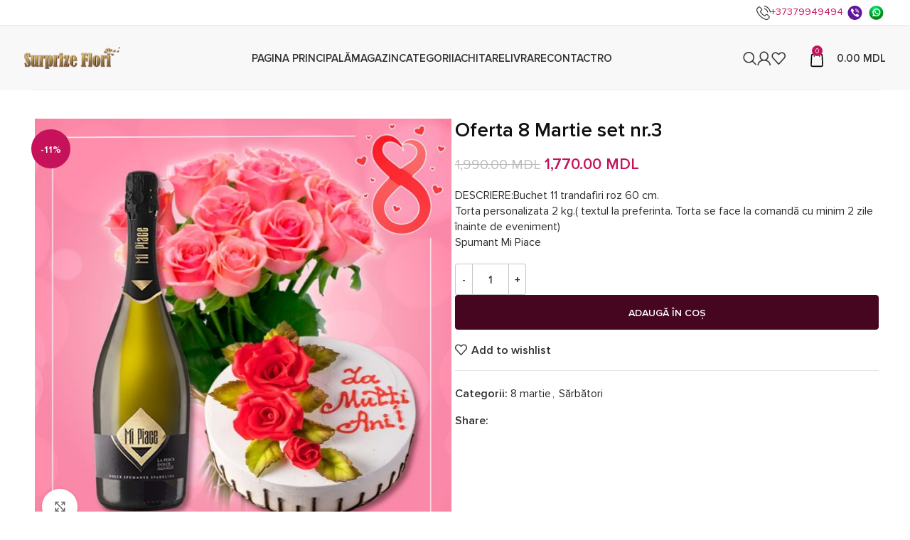

--- FILE ---
content_type: text/html; charset=UTF-8
request_url: https://surprizeflori.md/magazin/cadouri-de-sarbatori/oferta-8-martie-set-nr-3/
body_size: 30276
content:
<!DOCTYPE html>
<html lang="ro-RO">
<head>
	<meta charset="UTF-8">
	<link rel="profile" href="https://gmpg.org/xfn/11">
	<link rel="pingback" href="https://surprizeflori.md/xmlrpc.php">

	<meta name='robots' content='index, follow, max-image-preview:large, max-snippet:-1, max-video-preview:-1' />
	<style>img:is([sizes="auto" i], [sizes^="auto," i]) { contain-intrinsic-size: 3000px 1500px }</style>
	
	<!-- This site is optimized with the Yoast SEO Premium plugin v22.4 (Yoast SEO v24.4) - https://yoast.com/wordpress/plugins/seo/ -->
	<title>Oferta 8 Martie set nr.3 - SuprizeFlori</title>
	<meta name="description" content="DESCRIERE:Buchet 11 trandafiri roz 60 cm. Torta personalizata 2 kg.( textul la preferinta. Torta se face la comandă cu minim 2 zile înainte de eveniment) Spumant Mi Piace" />
	<link rel="canonical" href="https://surprizeflori.md/magazin/cadouri-de-sarbatori/oferta-8-martie-set-nr-3/" />
	<meta property="og:locale" content="ro_RO" />
	<meta property="og:type" content="product" />
	<meta property="og:title" content="Oferta 8 Martie set nr.3" />
	<meta property="og:description" content="DESCRIERE:Buchet 11 trandafiri roz 60 cm. Torta personalizata 2 kg.( textul la preferinta. Torta se face la comandă cu minim 2 zile înainte de eveniment) Spumant Mi Piace" />
	<meta property="og:url" content="https://surprizeflori.md/magazin/cadouri-de-sarbatori/oferta-8-martie-set-nr-3/" />
	<meta property="og:site_name" content="SuprizeFlori" />
	<meta property="article:modified_time" content="2021-10-04T22:42:49+00:00" />
	<meta property="og:image" content="https://surprizeflori.md/wp-content/uploads/2021/02/13.jpg" />
	<meta property="og:image:width" content="1000" />
	<meta property="og:image:height" content="1000" />
	<meta property="og:image:type" content="image/jpeg" />
	<meta name="twitter:card" content="summary_large_image" />
	<script type="application/ld+json" class="yoast-schema-graph">{"@context":"https://schema.org","@graph":[{"@type":["WebPage","ItemPage"],"@id":"https://surprizeflori.md/magazin/cadouri-de-sarbatori/oferta-8-martie-set-nr-3/","url":"https://surprizeflori.md/magazin/cadouri-de-sarbatori/oferta-8-martie-set-nr-3/","name":"Oferta 8 Martie set nr.3 - SuprizeFlori","isPartOf":{"@id":"https://surprizeflori.md/#website"},"primaryImageOfPage":{"@id":"https://surprizeflori.md/magazin/cadouri-de-sarbatori/oferta-8-martie-set-nr-3/#primaryimage"},"image":{"@id":"https://surprizeflori.md/magazin/cadouri-de-sarbatori/oferta-8-martie-set-nr-3/#primaryimage"},"thumbnailUrl":"https://surprizeflori.md/wp-content/uploads/2021/02/13.jpg","breadcrumb":{"@id":"https://surprizeflori.md/magazin/cadouri-de-sarbatori/oferta-8-martie-set-nr-3/#breadcrumb"},"inLanguage":"ro-RO","potentialAction":{"@type":"BuyAction","target":"https://surprizeflori.md/magazin/cadouri-de-sarbatori/oferta-8-martie-set-nr-3/"}},{"@type":"ImageObject","inLanguage":"ro-RO","@id":"https://surprizeflori.md/magazin/cadouri-de-sarbatori/oferta-8-martie-set-nr-3/#primaryimage","url":"https://surprizeflori.md/wp-content/uploads/2021/02/13.jpg","contentUrl":"https://surprizeflori.md/wp-content/uploads/2021/02/13.jpg","width":1000,"height":1000},{"@type":"BreadcrumbList","@id":"https://surprizeflori.md/magazin/cadouri-de-sarbatori/oferta-8-martie-set-nr-3/#breadcrumb","itemListElement":[{"@type":"ListItem","position":1,"name":"Pagina principală","item":"https://surprizeflori.md/"},{"@type":"ListItem","position":2,"name":"Magazin","item":"https://surprizeflori.md/magazin/"},{"@type":"ListItem","position":3,"name":"Sărbători","item":"https://surprizeflori.md/categorie/cadouri-de-sarbatori/"},{"@type":"ListItem","position":4,"name":"Oferta 8 Martie set nr.3"}]},{"@type":"WebSite","@id":"https://surprizeflori.md/#website","url":"https://surprizeflori.md/","name":"SuprizeFlori","description":"Găsești cadoul perfect","publisher":{"@id":"https://surprizeflori.md/#organization"},"potentialAction":[{"@type":"SearchAction","target":{"@type":"EntryPoint","urlTemplate":"https://surprizeflori.md/?s={search_term_string}"},"query-input":{"@type":"PropertyValueSpecification","valueRequired":true,"valueName":"search_term_string"}}],"inLanguage":"ro-RO"},{"@type":"Organization","@id":"https://surprizeflori.md/#organization","name":"Surprize Flori","url":"https://surprizeflori.md/","logo":{"@type":"ImageObject","inLanguage":"ro-RO","@id":"https://surprizeflori.md/#/schema/logo/image/","url":"https://surprizeflori.md/wp-content/uploads/2025/02/333-min.png","contentUrl":"https://surprizeflori.md/wp-content/uploads/2025/02/333-min.png","width":1506,"height":1130,"caption":"Surprize Flori"},"image":{"@id":"https://surprizeflori.md/#/schema/logo/image/"}}]}</script>
	<meta property="product:price:amount" content="1770.00" />
	<meta property="product:price:currency" content="MDL" />
	<meta property="og:availability" content="instock" />
	<meta property="product:availability" content="instock" />
	<meta property="product:condition" content="new" />
	<!-- / Yoast SEO Premium plugin. -->


<link rel='stylesheet' id='bootstrap-css' href='https://surprizeflori.md/wp-content/themes/woodmart/css/bootstrap-light.min.css' type='text/css' media='all' />
<link rel='stylesheet' id='woodmart-style-css' href='https://surprizeflori.md/wp-content/themes/woodmart/css/parts/base.min.css' type='text/css' media='all' />
<link rel='stylesheet' id='wd-widget-price-filter-css' href='https://surprizeflori.md/wp-content/themes/woodmart/css/parts/woo-widget-price-filter.min.css' type='text/css' media='all' />
<style id='safe-svg-svg-icon-style-inline-css' type='text/css'>
.safe-svg-cover{text-align:center}.safe-svg-cover .safe-svg-inside{display:inline-block;max-width:100%}.safe-svg-cover svg{height:100%;max-height:100%;max-width:100%;width:100%}

</style>
<link rel='stylesheet' id='pewc-tooltipster-style-css' href='https://surprizeflori.md/wp-content/plugins/product-extras-for-woocommerce-3.12.1/assets/css/tooltipster.bundle.min.css' type='text/css' media='all' />
<link rel='stylesheet' id='pewc-tooltipster-shadow-css' href='https://surprizeflori.md/wp-content/plugins/product-extras-for-woocommerce-3.12.1/assets/css/tooltipster-sideTip-shadow.min.css' type='text/css' media='all' />
<style id='woocommerce-inline-inline-css' type='text/css'>
.woocommerce form .form-row .required { visibility: visible; }
</style>
<link rel='stylesheet' id='payment-gateway-styles-css' href='https://surprizeflori.md/wp-content/plugins/maib-payment-gateway-for-woocommerce/assets/css/style.css' type='text/css' media='all' />
<link rel='stylesheet' id='trp-language-switcher-style-css' href='https://surprizeflori.md/wp-content/plugins/translatepress-multilingual/assets/css/trp-language-switcher.css' type='text/css' media='all' />
<style id='trp-language-switcher-style-inline-css' type='text/css'>
.trp_language_switcher_shortcode .trp-language-switcher .trp-ls-shortcode-current-language.trp-ls-clicked{
    visibility: hidden;
}

.trp_language_switcher_shortcode .trp-language-switcher:hover div.trp-ls-shortcode-current-language{
    visibility: visible;
}

.trp_language_switcher_shortcode .trp-language-switcher:hover div.trp-ls-shortcode-language{
    visibility: hidden;
    height: 1px;
}
.trp_language_switcher_shortcode .trp-language-switcher .trp-ls-shortcode-language.trp-ls-clicked,
.trp_language_switcher_shortcode .trp-language-switcher:hover .trp-ls-shortcode-language.trp-ls-clicked{
    visibility:visible;
    height:auto;
    position: absolute;
    left: 0;
    top: 0;
    display: inline-block !important;
}
</style>
<link rel='stylesheet' id='brands-styles-css' href='https://surprizeflori.md/wp-content/plugins/woocommerce/assets/css/brands.css' type='text/css' media='all' />
<link rel='stylesheet' id='elementor-frontend-css' href='https://surprizeflori.md/wp-content/plugins/elementor/assets/css/frontend.min.css' type='text/css' media='all' />
<link rel='stylesheet' id='elementor-post-5252-css' href='https://surprizeflori.md/wp-content/uploads/elementor/css/post-5252.css' type='text/css' media='all' />
<link rel='stylesheet' id='elementor-pro-css' href='https://surprizeflori.md/wp-content/plugins/elementor-pro/assets/css/frontend.min.css' type='text/css' media='all' />
<link rel='stylesheet' id='select2-css' href='https://surprizeflori.md/wp-content/plugins/woocommerce/assets/css/select2.css' type='text/css' media='all' />
<link rel='stylesheet' id='woovr-frontend-css' href='https://surprizeflori.md/wp-content/plugins/wpc-variations-radio-buttons/assets/css/frontend.css' type='text/css' media='all' />
<link rel='stylesheet' id='wd-widget-recent-post-comments-css' href='https://surprizeflori.md/wp-content/themes/woodmart/css/parts/widget-recent-post-comments.min.css' type='text/css' media='all' />
<link rel='stylesheet' id='wd-widget-wd-recent-posts-css' href='https://surprizeflori.md/wp-content/themes/woodmart/css/parts/widget-wd-recent-posts.min.css' type='text/css' media='all' />
<link rel='stylesheet' id='wd-widget-nav-css' href='https://surprizeflori.md/wp-content/themes/woodmart/css/parts/widget-nav.min.css' type='text/css' media='all' />
<link rel='stylesheet' id='wd-widget-wd-layered-nav-css' href='https://surprizeflori.md/wp-content/themes/woodmart/css/parts/woo-widget-wd-layered-nav.min.css' type='text/css' media='all' />
<link rel='stylesheet' id='wd-woo-mod-swatches-base-css' href='https://surprizeflori.md/wp-content/themes/woodmart/css/parts/woo-mod-swatches-base.min.css' type='text/css' media='all' />
<link rel='stylesheet' id='wd-woo-mod-swatches-filter-css' href='https://surprizeflori.md/wp-content/themes/woodmart/css/parts/woo-mod-swatches-filter.min.css' type='text/css' media='all' />
<link rel='stylesheet' id='wd-widget-product-list-css' href='https://surprizeflori.md/wp-content/themes/woodmart/css/parts/woo-widget-product-list.min.css' type='text/css' media='all' />
<link rel='stylesheet' id='wd-widget-slider-price-filter-css' href='https://surprizeflori.md/wp-content/themes/woodmart/css/parts/woo-widget-slider-price-filter.min.css' type='text/css' media='all' />
<link rel='stylesheet' id='wd-elementor-base-css' href='https://surprizeflori.md/wp-content/themes/woodmart/css/parts/int-elem-base.min.css' type='text/css' media='all' />
<link rel='stylesheet' id='wd-elementor-pro-base-css' href='https://surprizeflori.md/wp-content/themes/woodmart/css/parts/int-elementor-pro.min.css' type='text/css' media='all' />
<link rel='stylesheet' id='wd-woocommerce-base-css' href='https://surprizeflori.md/wp-content/themes/woodmart/css/parts/woocommerce-base.min.css' type='text/css' media='all' />
<link rel='stylesheet' id='wd-mod-star-rating-css' href='https://surprizeflori.md/wp-content/themes/woodmart/css/parts/mod-star-rating.min.css' type='text/css' media='all' />
<link rel='stylesheet' id='wd-woo-el-track-order-css' href='https://surprizeflori.md/wp-content/themes/woodmart/css/parts/woo-el-track-order.min.css' type='text/css' media='all' />
<link rel='stylesheet' id='wd-woocommerce-block-notices-css' href='https://surprizeflori.md/wp-content/themes/woodmart/css/parts/woo-mod-block-notices.min.css' type='text/css' media='all' />
<link rel='stylesheet' id='wd-woo-mod-quantity-css' href='https://surprizeflori.md/wp-content/themes/woodmart/css/parts/woo-mod-quantity.min.css' type='text/css' media='all' />
<link rel='stylesheet' id='wd-woo-single-prod-el-base-css' href='https://surprizeflori.md/wp-content/themes/woodmart/css/parts/woo-single-prod-el-base.min.css' type='text/css' media='all' />
<link rel='stylesheet' id='wd-woo-mod-stock-status-css' href='https://surprizeflori.md/wp-content/themes/woodmart/css/parts/woo-mod-stock-status.min.css' type='text/css' media='all' />
<link rel='stylesheet' id='wd-woo-mod-shop-attributes-css' href='https://surprizeflori.md/wp-content/themes/woodmart/css/parts/woo-mod-shop-attributes.min.css' type='text/css' media='all' />
<link rel='stylesheet' id='wd-opt-carousel-disable-css' href='https://surprizeflori.md/wp-content/themes/woodmart/css/parts/opt-carousel-disable.min.css' type='text/css' media='all' />
<link rel='stylesheet' id='child-style-css' href='https://surprizeflori.md/wp-content/themes/woodmart-child/style.css' type='text/css' media='all' />
<link rel='stylesheet' id='wd-header-base-css' href='https://surprizeflori.md/wp-content/themes/woodmart/css/parts/header-base.min.css' type='text/css' media='all' />
<link rel='stylesheet' id='wd-mod-tools-css' href='https://surprizeflori.md/wp-content/themes/woodmart/css/parts/mod-tools.min.css' type='text/css' media='all' />
<link rel='stylesheet' id='wd-header-elements-base-css' href='https://surprizeflori.md/wp-content/themes/woodmart/css/parts/header-el-base.min.css' type='text/css' media='all' />
<link rel='stylesheet' id='wd-header-search-css' href='https://surprizeflori.md/wp-content/themes/woodmart/css/parts/header-el-search.min.css' type='text/css' media='all' />
<link rel='stylesheet' id='wd-header-my-account-dropdown-css' href='https://surprizeflori.md/wp-content/themes/woodmart/css/parts/header-el-my-account-dropdown.min.css' type='text/css' media='all' />
<link rel='stylesheet' id='wd-woo-opt-social-login-css' href='https://surprizeflori.md/wp-content/themes/woodmart/css/parts/woo-opt-social-login.min.css' type='text/css' media='all' />
<link rel='stylesheet' id='wd-woo-mod-login-form-css' href='https://surprizeflori.md/wp-content/themes/woodmart/css/parts/woo-mod-login-form.min.css' type='text/css' media='all' />
<link rel='stylesheet' id='wd-header-my-account-css' href='https://surprizeflori.md/wp-content/themes/woodmart/css/parts/header-el-my-account.min.css' type='text/css' media='all' />
<link rel='stylesheet' id='wd-header-cart-css' href='https://surprizeflori.md/wp-content/themes/woodmart/css/parts/header-el-cart.min.css' type='text/css' media='all' />
<link rel='stylesheet' id='wd-widget-shopping-cart-css' href='https://surprizeflori.md/wp-content/themes/woodmart/css/parts/woo-widget-shopping-cart.min.css' type='text/css' media='all' />
<link rel='stylesheet' id='wd-header-mobile-nav-dropdown-css' href='https://surprizeflori.md/wp-content/themes/woodmart/css/parts/header-el-mobile-nav-dropdown.min.css' type='text/css' media='all' />
<link rel='stylesheet' id='wd-header-cart-side-css' href='https://surprizeflori.md/wp-content/themes/woodmart/css/parts/header-el-cart-side.min.css' type='text/css' media='all' />
<link rel='stylesheet' id='wd-page-title-css' href='https://surprizeflori.md/wp-content/themes/woodmart/css/parts/page-title.min.css' type='text/css' media='all' />
<link rel='stylesheet' id='wd-woo-single-prod-predefined-css' href='https://surprizeflori.md/wp-content/themes/woodmart/css/parts/woo-single-prod-predefined.min.css' type='text/css' media='all' />
<link rel='stylesheet' id='wd-woo-single-prod-and-quick-view-predefined-css' href='https://surprizeflori.md/wp-content/themes/woodmart/css/parts/woo-single-prod-and-quick-view-predefined.min.css' type='text/css' media='all' />
<link rel='stylesheet' id='wd-woo-single-prod-el-tabs-predefined-css' href='https://surprizeflori.md/wp-content/themes/woodmart/css/parts/woo-single-prod-el-tabs-predefined.min.css' type='text/css' media='all' />
<link rel='stylesheet' id='wd-woo-single-prod-el-gallery-css' href='https://surprizeflori.md/wp-content/themes/woodmart/css/parts/woo-single-prod-el-gallery.min.css' type='text/css' media='all' />
<link rel='stylesheet' id='wd-swiper-css' href='https://surprizeflori.md/wp-content/themes/woodmart/css/parts/lib-swiper.min.css' type='text/css' media='all' />
<link rel='stylesheet' id='wd-woo-mod-product-labels-css' href='https://surprizeflori.md/wp-content/themes/woodmart/css/parts/woo-mod-product-labels.min.css' type='text/css' media='all' />
<link rel='stylesheet' id='wd-woo-mod-product-labels-round-css' href='https://surprizeflori.md/wp-content/themes/woodmart/css/parts/woo-mod-product-labels-round.min.css' type='text/css' media='all' />
<link rel='stylesheet' id='wd-swiper-arrows-css' href='https://surprizeflori.md/wp-content/themes/woodmart/css/parts/lib-swiper-arrows.min.css' type='text/css' media='all' />
<link rel='stylesheet' id='wd-photoswipe-css' href='https://surprizeflori.md/wp-content/themes/woodmart/css/parts/lib-photoswipe.min.css' type='text/css' media='all' />
<link rel='stylesheet' id='wd-social-icons-css' href='https://surprizeflori.md/wp-content/themes/woodmart/css/parts/el-social-icons.min.css' type='text/css' media='all' />
<link rel='stylesheet' id='wd-tabs-css' href='https://surprizeflori.md/wp-content/themes/woodmart/css/parts/el-tabs.min.css' type='text/css' media='all' />
<link rel='stylesheet' id='wd-woo-single-prod-el-tabs-opt-layout-tabs-css' href='https://surprizeflori.md/wp-content/themes/woodmart/css/parts/woo-single-prod-el-tabs-opt-layout-tabs.min.css' type='text/css' media='all' />
<link rel='stylesheet' id='wd-product-loop-css' href='https://surprizeflori.md/wp-content/themes/woodmart/css/parts/woo-product-loop.min.css' type='text/css' media='all' />
<link rel='stylesheet' id='wd-product-loop-standard-css' href='https://surprizeflori.md/wp-content/themes/woodmart/css/parts/woo-product-loop-standard.min.css' type='text/css' media='all' />
<link rel='stylesheet' id='wd-woo-mod-add-btn-replace-css' href='https://surprizeflori.md/wp-content/themes/woodmart/css/parts/woo-mod-add-btn-replace.min.css' type='text/css' media='all' />
<link rel='stylesheet' id='wd-bordered-product-css' href='https://surprizeflori.md/wp-content/themes/woodmart/css/parts/woo-opt-bordered-product.min.css' type='text/css' media='all' />
<link rel='stylesheet' id='wd-woo-opt-title-limit-css' href='https://surprizeflori.md/wp-content/themes/woodmart/css/parts/woo-opt-title-limit.min.css' type='text/css' media='all' />
<link rel='stylesheet' id='wd-swiper-pagin-css' href='https://surprizeflori.md/wp-content/themes/woodmart/css/parts/lib-swiper-pagin.min.css' type='text/css' media='all' />
<link rel='stylesheet' id='wd-footer-base-css' href='https://surprizeflori.md/wp-content/themes/woodmart/css/parts/footer-base.min.css' type='text/css' media='all' />
<link rel='stylesheet' id='wd-scroll-top-css' href='https://surprizeflori.md/wp-content/themes/woodmart/css/parts/opt-scrolltotop.min.css' type='text/css' media='all' />
<link rel='stylesheet' id='wd-wd-search-results-css' href='https://surprizeflori.md/wp-content/themes/woodmart/css/parts/wd-search-results.min.css' type='text/css' media='all' />
<link rel='stylesheet' id='wd-wd-search-form-css' href='https://surprizeflori.md/wp-content/themes/woodmart/css/parts/wd-search-form.min.css' type='text/css' media='all' />
<link rel='stylesheet' id='wd-cookies-popup-css' href='https://surprizeflori.md/wp-content/themes/woodmart/css/parts/opt-cookies.min.css' type='text/css' media='all' />
<link rel='stylesheet' id='wd-sticky-add-to-cart-css' href='https://surprizeflori.md/wp-content/themes/woodmart/css/parts/woo-opt-sticky-add-to-cart.min.css' type='text/css' media='all' />
<link rel='stylesheet' id='wd-header-search-fullscreen-css' href='https://surprizeflori.md/wp-content/themes/woodmart/css/parts/header-el-search-fullscreen-general.min.css' type='text/css' media='all' />
<link rel='stylesheet' id='wd-header-search-fullscreen-1-css' href='https://surprizeflori.md/wp-content/themes/woodmart/css/parts/header-el-search-fullscreen-1.min.css' type='text/css' media='all' />
<link rel='stylesheet' id='xts-style-header_841375-css' href='https://surprizeflori.md/wp-content/uploads/2025/03/xts-header_841375-1741344277.css' type='text/css' media='all' />
<link rel='stylesheet' id='xts-style-theme_settings_default-css' href='https://surprizeflori.md/wp-content/uploads/2025/02/xts-theme_settings_default-1739274416.css' type='text/css' media='all' />
<script type="text/javascript" src="https://surprizeflori.md/wp-includes/js/jquery/jquery.min.js" id="jquery-core-js"></script>
<script type="text/javascript" src="https://surprizeflori.md/wp-content/plugins/woocommerce/assets/js/jquery-blockui/jquery.blockUI.min.js" id="jquery-blockui-js" data-wp-strategy="defer"></script>
<script type="text/javascript" id="wc-add-to-cart-js-extra">
/* <![CDATA[ */
var wc_add_to_cart_params = {"ajax_url":"\/wp-admin\/admin-ajax.php","wc_ajax_url":"\/?wc-ajax=%%endpoint%%","i18n_view_cart":"Vezi co\u0219ul","cart_url":"https:\/\/surprizeflori.md\/cos\/","is_cart":"","cart_redirect_after_add":"no"};
/* ]]> */
</script>
<script type="text/javascript" src="https://surprizeflori.md/wp-content/plugins/woocommerce/assets/js/frontend/add-to-cart.min.js" id="wc-add-to-cart-js" defer="defer" data-wp-strategy="defer"></script>
<script type="text/javascript" src="https://surprizeflori.md/wp-content/plugins/woocommerce/assets/js/zoom/jquery.zoom.min.js" id="zoom-js" defer="defer" data-wp-strategy="defer"></script>
<script type="text/javascript" src="https://surprizeflori.md/wp-content/plugins/woocommerce/assets/js/js-cookie/js.cookie.min.js" id="js-cookie-js" defer="defer" data-wp-strategy="defer"></script>
<script type="text/javascript" id="woocommerce-js-extra">
/* <![CDATA[ */
var woocommerce_params = {"ajax_url":"\/wp-admin\/admin-ajax.php","wc_ajax_url":"\/?wc-ajax=%%endpoint%%"};
/* ]]> */
</script>
<script type="text/javascript" src="https://surprizeflori.md/wp-content/plugins/woocommerce/assets/js/frontend/woocommerce.min.js" id="woocommerce-js" defer="defer" data-wp-strategy="defer"></script>
<script type="text/javascript" src="https://surprizeflori.md/wp-content/plugins/translatepress-multilingual/assets/js/trp-frontend-compatibility.js" id="trp-frontend-compatibility-js"></script>
<script type="text/javascript" src="https://surprizeflori.md/wp-content/plugins/woocommerce-min-max-quantities/assets/js/frontend/validate.min.js" id="wc-mmq-frontend-js" defer="defer" data-wp-strategy="defer"></script>
<script type="text/javascript" src="https://surprizeflori.md/wp-content/themes/woodmart/js/libs/device.min.js" id="wd-device-library-js"></script>
<script type="text/javascript" src="https://surprizeflori.md/wp-content/themes/woodmart/js/scripts/global/scrollBar.min.js" id="wd-scrollbar-js"></script>
<link rel="https://api.w.org/" href="https://surprizeflori.md/wp-json/" /><link rel="alternate" title="JSON" type="application/json" href="https://surprizeflori.md/wp-json/wp/v2/product/5915" /><link rel="alternate" title="oEmbed (JSON)" type="application/json+oembed" href="https://surprizeflori.md/wp-json/oembed/1.0/embed?url=https%3A%2F%2Fsurprizeflori.md%2Fmagazin%2Fcadouri-de-sarbatori%2Foferta-8-martie-set-nr-3%2F" />
<link rel="alternate" title="oEmbed (XML)" type="text/xml+oembed" href="https://surprizeflori.md/wp-json/oembed/1.0/embed?url=https%3A%2F%2Fsurprizeflori.md%2Fmagazin%2Fcadouri-de-sarbatori%2Foferta-8-martie-set-nr-3%2F&#038;format=xml" />
<meta name="generator" content="performant-translations 1.2.0">
  <style type="text/css">
    .pewc-group-content-wrapper {
      background-color:  !important;
    }
    ul.pewc-product-extra-groups {
      margin-left: px;
      margin-bottom: px;
      padding: px;
      background-color: ;
    }
    .pewc-product-extra-groups > li {
      margin-left: px;
      margin-bottom: px;
      padding-top: px;
      padding-bottom: px;
      padding-left: px;
      padding-right: px;
      background-color: ;
      color: 0;
    }
                textarea.pewc-form-field {
      height: em;
    }
        .pewc-radio-image-wrapper label input:checked + img,
    .pewc-checkbox-image-wrapper label input:checked + img {
    	border-color: 0    }
  </style>
  
		<script>
		var pewc_look_up_tables = [];
		var pewc_look_up_fields = [];
		</script>

	<link rel="alternate" hreflang="ro-RO" href="https://surprizeflori.md/magazin/cadouri-de-sarbatori/oferta-8-martie-set-nr-3/"/>
<link rel="alternate" hreflang="ru-RU" href="https://surprizeflori.md/ru/magazin/cadouri-de-sarbatori/oferta-8-martie-set-nr-3/"/>
<link rel="alternate" hreflang="ro" href="https://surprizeflori.md/magazin/cadouri-de-sarbatori/oferta-8-martie-set-nr-3/"/>
<link rel="alternate" hreflang="ru" href="https://surprizeflori.md/ru/magazin/cadouri-de-sarbatori/oferta-8-martie-set-nr-3/"/>
<link rel="alternate" hreflang="x-default" href="https://surprizeflori.md/magazin/cadouri-de-sarbatori/oferta-8-martie-set-nr-3/"/>
					<meta name="viewport" content="width=device-width, initial-scale=1.0, maximum-scale=1.0, user-scalable=no">
										<noscript><style>.woocommerce-product-gallery{ opacity: 1 !important; }</style></noscript>
	<meta name="generator" content="Elementor 3.27.3; features: e_font_icon_svg, additional_custom_breakpoints; settings: css_print_method-external, google_font-enabled, font_display-auto">
<meta name="google-site-verification" content="3igsHvlMmujg52_4qmaK3_pvqnO4Z7VbpntazHQIDOo" />
<meta name="facebook-domain-verification" content="r25vnwn0voltmkno4crlimlp6fxhai" />
 <meta  name="simpledcver"  content="eyJ0eXAiOiJKV1QiLCJhbGciOiJIUzI1NiJ9.eyJkb21haW4iOiJzdXJwcml6ZWZsb3JpLm1kIiwiZXhwIjoxNzEzMTM5MjAwfQ.w5TtHVhGI8xCDFZXHERqhHMf3DNp_3NWtwiYAGH12jE">

<!-- Google Tag Manager -->
<script>(function(w,d,s,l,i){w[l]=w[l]||[];w[l].push({'gtm.start':
new Date().getTime(),event:'gtm.js'});var f=d.getElementsByTagName(s)[0],
j=d.createElement(s),dl=l!='dataLayer'?'&l='+l:'';j.async=true;j.src=
'https://www.googletagmanager.com/gtm.js?id='+i+dl;f.parentNode.insertBefore(j,f);
})(window,document,'script','dataLayer','GTM-P3CK9HZ');</script>
<!-- End Google Tag Manager -->
<style type="text/css">.recentcomments a{display:inline !important;padding:0 !important;margin:0 !important;}</style>			<style>
				.e-con.e-parent:nth-of-type(n+4):not(.e-lazyloaded):not(.e-no-lazyload),
				.e-con.e-parent:nth-of-type(n+4):not(.e-lazyloaded):not(.e-no-lazyload) * {
					background-image: none !important;
				}
				@media screen and (max-height: 1024px) {
					.e-con.e-parent:nth-of-type(n+3):not(.e-lazyloaded):not(.e-no-lazyload),
					.e-con.e-parent:nth-of-type(n+3):not(.e-lazyloaded):not(.e-no-lazyload) * {
						background-image: none !important;
					}
				}
				@media screen and (max-height: 640px) {
					.e-con.e-parent:nth-of-type(n+2):not(.e-lazyloaded):not(.e-no-lazyload),
					.e-con.e-parent:nth-of-type(n+2):not(.e-lazyloaded):not(.e-no-lazyload) * {
						background-image: none !important;
					}
				}
			</style>
			<style class='wp-fonts-local' type='text/css'>
@font-face{font-family:Inter;font-style:normal;font-weight:300 900;font-display:fallback;src:url('https://surprizeflori.md/wp-content/plugins/woocommerce/assets/fonts/Inter-VariableFont_slnt,wght.woff2') format('woff2');font-stretch:normal;}
@font-face{font-family:Cardo;font-style:normal;font-weight:400;font-display:fallback;src:url('https://surprizeflori.md/wp-content/plugins/woocommerce/assets/fonts/cardo_normal_400.woff2') format('woff2');}
</style>
<link rel="icon" href="https://surprizeflori.md/wp-content/uploads/2025/03/fav-80x82.png" sizes="32x32" />
<link rel="icon" href="https://surprizeflori.md/wp-content/uploads/2025/03/fav.png" sizes="192x192" />
<link rel="apple-touch-icon" href="https://surprizeflori.md/wp-content/uploads/2025/03/fav.png" />
<meta name="msapplication-TileImage" content="https://surprizeflori.md/wp-content/uploads/2025/03/fav.png" />
		<style type="text/css" id="wp-custom-css">
			:root {
  --body-font-size: 16px;
}

input:-webkit-autofill {
  border-color: #e6e6e6;
  -webkit-box-shadow: 0 0 0 1000px #fff inset;
  -webkit-text-fill-color: var(--e-global-color-text);
}

.phone-numbers {
  display: flex;
  padding: 10px 0;
  column-gap: 5px;
  align-items: center;
/* 	margin-right: 50px; */
}
.phone-numbers img {
  height: 20px;
}
.number .nr {
  font-size: 15px;
  color: var(--e-global-color-text);
}
.number {
  display: flex;
  column-gap: 6px;
	font-size: 14px;
}

.woocommerce-product-details__short-description + form.cart:not(.woocommerce-product-details__short-description + form.variations_form.cart) {
    margin-top: 36px !important;
    display: block !important;
}

.whb-column.whb-mobile-left.whb-hidden-lg {
  width: 33.33%;
}

.wd-search-full-screen .autocomplete-suggestion .suggestion-thumb img {
    height: 192px;
    object-fit: contain;
}
.suggestion-content.set-cont-mb-s {
    text-align: center;
}

.wd-add-btn-replace .add-to-cart-loop.loading span {
    opacity: 0.4 !important;
}
.woocommerce-mini-cart__total .amount {
	font-size: 16px;
}
.wd-header-cart .wd-custom-icon {
  max-width: 30px;
	width: 26px;
}
.woocommerce-mini-cart__total strong {
    font-size: 15px;
}
.wd-tools-element.wd-header-mobile-nav.wd-style-icon.wd-tools-custom-icon > a > span.wd-tools-icon {
	display: block;
}
.wd-tools-element.wd-header-mobile-nav.wd-style-icon.wd-tools-custom-icon > a > span.wd-tools-icon .wd-custom-icon {
	width: 40px;
}

.quantity input[type="number"] {
  width: 50px !important;
}

.woocs-style-1-dropdown {
  box-shadow: 0 0 0px rgb(204 204 204) !important;
	background-color: transparent !important;
  color: var(--e-global-color-text);
  border-color: var(--color-gray-400) !important;
  border-width: 0px !important;
	border-left-width: 1px !important;
}

.woocs-style-1-select img {
  transform: rotate(270deg);
  top: -4px;
  position: relative;
  right: -4px;
}
.woocs-style-1-dropdown.woocs-style-1-active img {
  transform: rotate(180deg);
  top: 3px !important;
  right: -2px;
}

.form-row.ppom-rendering-fields.align-items-center,
tr.ppom-option-price-list.ppom-total-without-fixed,
.pewc-group-wrap,
a.button.product_type_simple.add_to_cart_button:before,
a.button.product_type_simple.add_to_cart_button:after,
#shipping_city_field span.optional,
#shipping_address_1_field .optional,
.quick-shop-wrapper {
  display: none;
}

.wd-add-btn-replace .add-to-cart-loop:hover span {
  transform: translateY(0%) translateZ(0) !important;
}

p.pewc-total-only {
	margin-top: 10px;
  margin-bottom: 21px;
}
.pewc-total-only .pewc-total-field {
  font-size: 18px;
}

p.pewc-total-only:before {
  content: "Total: ";
}

input.plus {
  border-radius: 0 3px 3px 0 !important;
  border-color: #c5c5c5 !important;
  height: 44px !important;
}
input.minus {
  border-radius: 3px 0 0 3px !important;
  border-color: #c5c5c5 !important;
  height: 44px !important;
}

.input-text.qty.text {
  border-radius: 0 !important;
  border-width: 1px 0 1px 0 !important;
  height: 44px !important;
}

.wd-search-full-screen .searchform input[type="text"] {
  font-size: 28px !important;
}

.entry-title.title {
  color: #fff;
}

.wd-sub-menu li a {
  color: var(--e-global-color-text);
  font-size: 15px;
}

h1.product_title.wd-entities-title {
  font-size: 28px;
}

.quantity:hover .input-text.qty.text,
.quantity:hover input.plus,
.quantity:hover input.minus {
  border-color: var(--e-global-color-e363dc3) !important;
}

a.button.product_type_simple.add_to_cart_button,
a.button.product_type_variable.add_to_cart_button {
  padding: 14px 30px;
  min-width: 180px;
  margin-top: 12px;
	min-height: 1px !important;
	display: block !important;
	line-height: 1.2 !important;
	transition: all .3s ease;
}

.wd-add-btn-replace .add-to-cart-loop:before {
	display: none;
}

a.button.product_type_simple.add_to_cart_button:hover,
a.button.product_type_variable.add_to_cart_button:hover {
  background-color: var(--e-global-color-primary) !important;
	color: #fff !important;
	transition: all .3s ease;
}
.wd-hover-standard .add-to-cart-loop span {
  padding: 1px !important;
}

.wd-product.wd-hover-standard .wd-add-btn .add-to-cart-loop span {
	line-height: 1.2 !important;
	min-height: 1px !important;
}

.product-grid-item .product-image-link img,
.product-grid-item .hover-img img {
  width: 100%;
  height: 300px;
  object-fit: contain;
  object-position: center;
}

.summary-inner > .price,
.wd-scroll-content > .price {
  font-size: 22px;
}
/* .summary-inner>.price *, .wd-scroll-content>.price * {
  color: var(--e-global-color-text) !important;
} */

.wd-hover-standard .wd-add-btn > a {
  border: 1px solid var(--e-global-color-e363dc3) !important;
  transition: all 0.22s ease;
}
.wd-hover-standard:hover .wd-add-btn > a {
  border: 1px solid var(--e-global-color-primary) !important;
  transition: all 0.22s ease;
}

.button.alt {
  background-color: var(--e-global-color-secondary) !important;
  color: #fff !important;
  border-color: var(--e-global-color-secondary) !important;
}
.button.alt:hover {
  background-color: var(--e-global-color-text) !important;
  color: #fff !important;
  border-color: var(--e-global-color-text) !important;
}

@media (max-width: 1024px) {
	.single-product .wd-accordion-title {
    padding: 10px 16px;
    background-color: #eee;
		font-weight: 600;
	}
	.wd-accordion-item .entry-content.woocommerce-Tabs-panel {
    padding: 14px;
	}
	.wd-accordion-item {
		border: 1px solid #eee !important;
		border-radius: 5px;
		margin-bottom: 14px;
	}
	.wd-accordion-item .wd-accordion-title-text > span:after {
    content: url(https://surprizeflori.md/wp-content/uploads/2022/03/arrow-2.svg);
		width: 17px;
		transform: rotate(0deg);
		transition: all .26s;
	}
	.wd-accordion-item .wd-accordion-title.wd-active .wd-accordion-title-text > span:after {
		transform: rotate(180deg);
		transition: all .26s;
	}
	.wd-accordion-item .wd-accordion-title-text > span {
		display: flex;
		justify-content: space-between;
	}
}

@media (max-width: 767px) {
  .pewc-total-only .pewc-total-field {
    font-size: 16px;
  }

  .whb-general-header .whb-mobile-left,
  .whb-general-header .whb-mobile-right {
    flex-grow: 0;
  }
  .woocs-style-1-dropdown {
    min-width: 66px;
    max-width: 66px;
  }

  h1.product_title.wd-entities-title {
    font-size: 23px;
  }

  .product-grid-item .product-image-link img,
  .product-grid-item .hover-img img {
    height: 200px;
  }

  a.button.product_type_simple.add_to_cart_button,
  a.button.product_type_variable.add_to_cart_button {
    padding: 7px 30px;
    min-width: 20px;
    margin-top: 8px;
    font-size: 11px;
  }
  a.button.product_type_simple.add_to_cart_button span {
    font-size: 11px !important;
  }

  .phone-numbers {
    display: flex;
    padding: 8px 0;
    align-items: center;
    justify-content: flex-end;
  }
  .phone-numbers img {
    height: 14px;
  }
  .number .nr {
    font-size: 14px;
  }
	.phone-numbers .number:first-child img {
    position: relative;
		bottom: -1.5px;
	}

  .quantity input[type="number"] {
    width: 44px !important;
  }
  .page-title .title {
    font-size: 24px !important;
  }
	
	.wd-search-full-screen .searchform input[type="text"] {
  font-size: 20px !important;
}
}

.woovr-variations .woovr-variation {
	border-radius: 8px !important;
	overflow: hidden;
}
/* .woovr-variations .woovr-variation + .woovr-variation .woovr-variation-selector, .woovr-variations .woovr-variation + .woovr-variation .woovr-variation-info {
	border-top: 1px solid #eee;
} */
.woovr-variations .woovr-variation > div {
	display: flex;
}
.woovr-variation-radio .woovr-variation-selector {
	margin-left: 10px;
}
.woovr-variations .woovr-variation > .woovr-variation-info {
    
    gap: 8px;
	align-items: center;
	    flex-grow: 0;
}
.woovr-variation-radio .woovr-variation-name > label {
	color: var( --e-global-color-text );
	font-weight: 700;
	margin: 0;
}

ody .select2-container--default .select2-results {
    background-color: #d5d8dc !important;
}		</style>
		<style>
		
		</style></head>

<body class="wp-singular product-template-default single single-product postid-5915 wp-theme-woodmart wp-child-theme-woodmart-child theme-woodmart pewc-preset-style pewc-style-simple woocommerce woocommerce-page woocommerce-no-js translatepress-ro_RO wrapper-full-width  woodmart-product-design-default categories-accordion-on woodmart-archive-shop offcanvas-sidebar-mobile wd-sticky-btn-on elementor-default elementor-kit-5252">
			<script type="text/javascript" id="wd-flicker-fix">// Flicker fix.</script>	
	
	<div class="website-wrapper">
									<header class="whb-header whb-header_841375 whb-sticky-shadow whb-scroll-stick whb-sticky-real">
					<div class="whb-main-header">
	
<div class="whb-row whb-top-bar whb-not-sticky-row whb-with-bg whb-border-fullwidth whb-color-dark whb-flex-flex-middle">
	<div class="container">
		<div class="whb-flex-row whb-top-bar-inner">
			<div class="whb-column whb-col-left whb-visible-lg whb-empty-column">
	</div>
<div class="whb-column whb-col-center whb-visible-lg whb-empty-column">
	</div>
<div class="whb-column whb-col-right whb-visible-lg">
	
<div class="wd-header-text set-cont-mb-s reset-last-child phone_wrapper wd-inline"><div class="phone-numbers">

<a class="number" href="tel:+37379949494" target="_blank" rel="noopener"> <img src="https://surprizeflori.md/wp-content/uploads/2021/11/phone-call.svg" />+37379949494</a> 
<a href="viber://add?number=37379949494"> <img width="27" height="27" src="[data-uri]" alt="viber"> </a>&nbsp <a href="https://api.whatsapp.com/send?phone=37379949494"> <img width="27" height="27" src="[data-uri]" alt="whatsapp"> </a>


</div></div>
</div>
<div class="whb-column whb-col-mobile whb-hidden-lg">
	
<div class="wd-header-text set-cont-mb-s reset-last-child "><div class="phone-numbers">

<a class="number" href="tel:+37379949494" target="_blank" rel="noopener"> <img src="https://surprizeflori.md/wp-content/uploads/2021/11/phone-call.svg" />+37379949494</a>
<a href="viber://add?number=37379949494"> <img src="[data-uri]" alt="viber" width="27" height="27" /> </a> <a href="https://api.whatsapp.com/send?phone=37379949494"> <img loading="lazy" src="[data-uri]" alt="whatsapp" width="27" height="27" /> </a>

</div></div>
</div>
		</div>
	</div>
</div>

<div class="whb-row whb-general-header whb-sticky-row whb-with-bg whb-border-boxed whb-color-dark whb-flex-flex-middle">
	<div class="container">
		<div class="whb-flex-row whb-general-header-inner">
			<div class="whb-column whb-col-left whb-visible-lg">
	<div class="site-logo wd-switch-logo">
	<a href="https://surprizeflori.md/" class="wd-logo wd-main-logo" rel="home" aria-label="Site logo">
		<img loading="lazy" width="570" height="132" src="https://surprizeflori.md/wp-content/uploads/2025/03/logo_222.png" class="attachment-full size-full" alt="" style="max-width:135px;" decoding="async" srcset="https://surprizeflori.md/wp-content/uploads/2025/03/logo_222.png 570w, https://surprizeflori.md/wp-content/uploads/2025/03/logo_222-400x93.png 400w, https://surprizeflori.md/wp-content/uploads/2025/03/logo_222-18x4.png 18w, https://surprizeflori.md/wp-content/uploads/2025/03/logo_222-430x100.png 430w, https://surprizeflori.md/wp-content/uploads/2025/03/logo_222-80x19.png 80w" sizes="(max-width: 570px) 100vw, 570px" />	</a>
					<a href="https://surprizeflori.md/" class="wd-logo wd-sticky-logo" rel="home">
			<img loading="lazy" width="570" height="132" src="https://surprizeflori.md/wp-content/uploads/2025/03/logo_222.png" class="attachment-full size-full" alt="" style="max-width:115px;" decoding="async" srcset="https://surprizeflori.md/wp-content/uploads/2025/03/logo_222.png 570w, https://surprizeflori.md/wp-content/uploads/2025/03/logo_222-400x93.png 400w, https://surprizeflori.md/wp-content/uploads/2025/03/logo_222-18x4.png 18w, https://surprizeflori.md/wp-content/uploads/2025/03/logo_222-430x100.png 430w, https://surprizeflori.md/wp-content/uploads/2025/03/logo_222-80x19.png 80w" sizes="(max-width: 570px) 100vw, 570px" />		</a>
	</div>
</div>
<div class="whb-column whb-col-center whb-visible-lg">
	<div class="wd-header-nav wd-header-main-nav text-center wd-design-1" role="navigation" aria-label="Main navigation">
	<ul id="menu-meniu-primar" class="menu wd-nav wd-nav-main wd-style-underline wd-gap-s"><li id="menu-item-28" class="menu-item menu-item-type-custom menu-item-object-custom menu-item-28 item-level-0 menu-simple-dropdown wd-event-hover" ><a href="/" class="woodmart-nav-link"><span class="nav-link-text">Pagina Principală</span></a></li>
<li id="menu-item-5130" class="menu-item menu-item-type-post_type menu-item-object-page current_page_parent menu-item-5130 item-level-0 menu-simple-dropdown wd-event-hover" ><a href="https://surprizeflori.md/magazin/" class="woodmart-nav-link"><span class="nav-link-text">Magazin</span></a></li>
<li id="menu-item-5129" class="menu-item menu-item-type-custom menu-item-object-custom menu-item-has-children menu-item-5129 item-level-0 menu-simple-dropdown wd-event-hover" ><a class="woodmart-nav-link"><span class="nav-link-text">Categorii</span></a><div class="color-scheme-dark wd-design-default wd-dropdown-menu wd-dropdown"><div class="container">
<ul class="wd-sub-menu color-scheme-dark">
	<li id="menu-item-4150" class="menu-item menu-item-type-taxonomy menu-item-object-product_cat menu-item-has-children menu-item-4150 item-level-1 wd-event-hover" ><a href="https://surprizeflori.md/categorie/flori-la-domiciliu/" class="woodmart-nav-link"><img src="https://surprizeflori.md/wp-content/uploads/2021/02/flowers.svg" alt="Flori"  class="wd-nav-img" />Flori</a>
	<ul class="sub-sub-menu wd-dropdown">
		<li id="menu-item-4164" class="menu-item menu-item-type-taxonomy menu-item-object-product_cat menu-item-4164 item-level-2 wd-event-hover" ><a href="https://surprizeflori.md/categorie/flori-la-domiciliu/trandafiri-buchete-mixate/" class="woodmart-nav-link">Trandafiri</a></li>
		<li id="menu-item-4152" class="menu-item menu-item-type-taxonomy menu-item-object-product_cat menu-item-4152 item-level-2 wd-event-hover" ><a href="https://surprizeflori.md/categorie/flori-la-domiciliu/buchete-din-flori/" class="woodmart-nav-link">Buchete de flori</a></li>
		<li id="menu-item-4158" class="menu-item menu-item-type-taxonomy menu-item-object-product_cat menu-item-4158 item-level-2 wd-event-hover" ><a href="https://surprizeflori.md/categorie/flori-la-domiciliu/crizanteme/" class="woodmart-nav-link">Crizanteme</a></li>
		<li id="menu-item-4163" class="menu-item menu-item-type-taxonomy menu-item-object-product_cat menu-item-4163 item-level-2 wd-event-hover" ><a href="https://surprizeflori.md/categorie/flori-la-domiciliu/lalele/" class="woodmart-nav-link">Lalele</a></li>
		<li id="menu-item-4153" class="menu-item menu-item-type-taxonomy menu-item-object-product_cat menu-item-has-children menu-item-4153 item-level-2 wd-event-hover" ><a href="https://surprizeflori.md/categorie/flori-la-domiciliu/compozitii-florale/" class="woodmart-nav-link">Compoziții Florale</a>
		<ul class="sub-sub-menu wd-dropdown">
			<li id="menu-item-4154" class="menu-item menu-item-type-taxonomy menu-item-object-product_cat menu-item-4154 item-level-3 wd-event-hover" ><a href="https://surprizeflori.md/categorie/flori-la-domiciliu/compozitii-florale/compozitii-florare/" class="woodmart-nav-link">Compoziții florare</a></li>
			<li id="menu-item-4155" class="menu-item menu-item-type-taxonomy menu-item-object-product_cat menu-item-4155 item-level-3 wd-event-hover" ><a href="https://surprizeflori.md/categorie/flori-la-domiciliu/compozitii-florale/cosuri-cu-flori/" class="woodmart-nav-link">Coșuri cu flori</a></li>
			<li id="menu-item-4156" class="menu-item menu-item-type-taxonomy menu-item-object-product_cat menu-item-4156 item-level-3 wd-event-hover" ><a href="https://surprizeflori.md/categorie/flori-la-domiciliu/compozitii-florale/flori-in-cutie/" class="woodmart-nav-link">Flori in cutie</a></li>
			<li id="menu-item-4157" class="menu-item menu-item-type-taxonomy menu-item-object-product_cat menu-item-4157 item-level-3 wd-event-hover" ><a href="https://surprizeflori.md/categorie/flori-la-domiciliu/compozitii-florale/inima-din-flori/" class="woodmart-nav-link">Inimă din flori</a></li>
		</ul>
</li>
	</ul>
</li>
	<li id="menu-item-4141" class="menu-item menu-item-type-taxonomy menu-item-object-product_cat menu-item-has-children menu-item-4141 item-level-1 wd-event-hover" ><a href="https://surprizeflori.md/categorie/accesorii/" class="woodmart-nav-link"><img src="https://surprizeflori.md/wp-content/uploads/2021/02/bowtie.svg" alt="Accesorii"  class="wd-nav-img" />Accesorii</a>
	<ul class="sub-sub-menu wd-dropdown">
		<li id="menu-item-4142" class="menu-item menu-item-type-taxonomy menu-item-object-product_cat menu-item-4142 item-level-2 wd-event-hover" ><a href="https://surprizeflori.md/categorie/accesorii/bauturi/" class="woodmart-nav-link">Băuturi</a></li>
		<li id="menu-item-4143" class="menu-item menu-item-type-taxonomy menu-item-object-product_cat menu-item-4143 item-level-2 wd-event-hover" ><a href="https://surprizeflori.md/categorie/accesorii/dulciuri/" class="woodmart-nav-link">Dulciuri</a></li>
	</ul>
</li>
	<li id="menu-item-4223" class="menu-item menu-item-type-taxonomy menu-item-object-product_cat current-product-ancestor current-menu-parent current-product-parent menu-item-has-children menu-item-4223 item-level-1 wd-event-hover" ><a href="https://surprizeflori.md/categorie/cadouri-de-sarbatori/" class="woodmart-nav-link">Sărbători</a>
	<ul class="sub-sub-menu wd-dropdown">
		<li id="menu-item-4225" class="menu-item menu-item-type-taxonomy menu-item-object-product_cat current-product-ancestor current-menu-parent current-product-parent menu-item-4225 item-level-2 wd-event-hover" ><a href="https://surprizeflori.md/categorie/cadouri-de-sarbatori/8-martie/" class="woodmart-nav-link"><img src="https://surprizeflori.md/wp-content/uploads/2021/02/love.svg" alt="8 martie"  class="wd-nav-img" />8 martie</a></li>
	</ul>
</li>
	<li id="menu-item-4145" class="menu-item menu-item-type-taxonomy menu-item-object-product_cat menu-item-has-children menu-item-4145 item-level-1 wd-event-hover" ><a href="https://surprizeflori.md/categorie/cos-cadou/" class="woodmart-nav-link"><img src="https://surprizeflori.md/wp-content/uploads/2021/02/wicker-basket.svg" alt="Coș cadou"  class="wd-nav-img" />Coș cadou</a>
	<ul class="sub-sub-menu wd-dropdown">
		<li id="menu-item-4146" class="menu-item menu-item-type-taxonomy menu-item-object-product_cat menu-item-4146 item-level-2 wd-event-hover" ><a href="https://surprizeflori.md/categorie/cos-cadou/cos-cu-dulciuri/" class="woodmart-nav-link">Coș cu dulciuri</a></li>
		<li id="menu-item-4147" class="menu-item menu-item-type-taxonomy menu-item-object-product_cat menu-item-4147 item-level-2 wd-event-hover" ><a href="https://surprizeflori.md/categorie/cos-cadou/cos-cu-fructe/" class="woodmart-nav-link">Coș cu fructe</a></li>
		<li id="menu-item-4148" class="menu-item menu-item-type-taxonomy menu-item-object-product_cat menu-item-4148 item-level-2 wd-event-hover" ><a href="https://surprizeflori.md/categorie/cos-cadou/cos-pentru-barbati/" class="woodmart-nav-link">Coș pentru barbati</a></li>
	</ul>
</li>
	<li id="menu-item-4165" class="menu-item menu-item-type-taxonomy menu-item-object-product_cat menu-item-4165 item-level-1 wd-event-hover" ><a href="https://surprizeflori.md/categorie/fructe-si-dulciuri/" class="woodmart-nav-link"><img src="https://surprizeflori.md/wp-content/uploads/2021/02/fruits.svg" alt="Fructe și dulciuri"  class="wd-nav-img" />Fructe și dulciuri</a></li>
	<li id="menu-item-4217" class="menu-item menu-item-type-taxonomy menu-item-object-product_cat menu-item-has-children menu-item-4217 item-level-1 wd-event-hover" ><a href="https://surprizeflori.md/categorie/jucarii/" class="woodmart-nav-link"><img loading="lazy"  src="https://surprizeflori.md/wp-content/uploads/2021/02/teddy-bear.svg" title="teddy-bear" class="wd-nav-img" width="18" height="18">Jucării</a>
	<ul class="sub-sub-menu wd-dropdown">
		<li id="menu-item-4219" class="menu-item menu-item-type-taxonomy menu-item-object-product_cat menu-item-4219 item-level-2 wd-event-hover" ><a href="https://surprizeflori.md/categorie/jucarii/de-plus/" class="woodmart-nav-link">De pluș</a></li>
		<li id="menu-item-4218" class="menu-item menu-item-type-taxonomy menu-item-object-product_cat menu-item-4218 item-level-2 wd-event-hover" ><a href="https://surprizeflori.md/categorie/jucarii/balonase/" class="woodmart-nav-link">Balonașe</a></li>
	</ul>
</li>
</ul>
</div>
</div>
</li>
<li id="menu-item-4111" class="menu-item menu-item-type-post_type menu-item-object-page menu-item-4111 item-level-0 menu-simple-dropdown wd-event-hover" ><a href="https://surprizeflori.md/achitare/" class="woodmart-nav-link"><span class="nav-link-text">Achitare</span></a></li>
<li id="menu-item-4191" class="menu-item menu-item-type-post_type menu-item-object-page menu-item-4191 item-level-0 menu-simple-dropdown wd-event-hover" ><a href="https://surprizeflori.md/livrare/" class="woodmart-nav-link"><span class="nav-link-text">Livrare</span></a></li>
<li id="menu-item-3901" class="menu-item menu-item-type-post_type menu-item-object-page menu-item-has-children menu-item-3901 item-level-0 menu-simple-dropdown wd-event-hover" ><a href="https://surprizeflori.md/contact/" class="woodmart-nav-link"><span class="nav-link-text">Contact</span></a><div class="color-scheme-dark wd-design-default wd-dropdown-menu wd-dropdown"><div class="container">
<ul class="wd-sub-menu color-scheme-dark">
	<li id="menu-item-9486" class="menu-item menu-item-type-post_type menu-item-object-page menu-item-9486 item-level-1 wd-event-hover" ><a href="https://surprizeflori.md/despre-noi/" class="woodmart-nav-link">Despre noi</a></li>
</ul>
</div>
</div>
</li>
<li id="menu-item-3979" class="trp-language-switcher-container menu-item menu-item-type-post_type menu-item-object-language_switcher menu-item-has-children current-language-menu-item menu-item-3979 item-level-0 menu-simple-dropdown wd-event-hover" ><a href="https://surprizeflori.md/magazin/cadouri-de-sarbatori/oferta-8-martie-set-nr-3/" class="woodmart-nav-link"><span class="nav-link-text"><span data-no-translation><span class="trp-ls-language-name">RO</span></span></span></a><div class="color-scheme-dark wd-design-default wd-dropdown-menu wd-dropdown"><div class="container">
<ul class="wd-sub-menu color-scheme-dark">
	<li id="menu-item-5980" class="trp-language-switcher-container menu-item menu-item-type-post_type menu-item-object-language_switcher menu-item-5980 item-level-1 wd-event-hover" ><a href="https://surprizeflori.md/ru/magazin/cadouri-de-sarbatori/oferta-8-martie-set-nr-3/" class="woodmart-nav-link"><span data-no-translation><span class="trp-ls-language-name">RU</span></span></a></li>
</ul>
</div>
</div>
</li>
</ul></div><!--END MAIN-NAV-->
</div>
<div class="whb-column whb-col-right whb-visible-lg">
	<div class="wd-header-search wd-tools-element wd-design-1 wd-style-icon wd-display-full-screen whb-byuwf52twgalsziyn4o8" title="Search">
	<a href="#" rel="nofollow" aria-label="Search">
		
			<span class="wd-tools-icon">
							</span>

			<span class="wd-tools-text">
				Search			</span>

			</a>
	</div>
<div class="wd-header-my-account wd-tools-element wd-event-hover wd-design-1 wd-account-style-icon whb-bdfpcrwh9k0uy7e7gf1a">
			<a href="https://surprizeflori.md/contul-meu/" title="My account">
			
				<span class="wd-tools-icon">
									</span>
				<span class="wd-tools-text">
				Login / Register			</span>

					</a>

		
					<div class="wd-dropdown wd-dropdown-register">
						<div class="login-dropdown-inner woocommerce">
							<span class="wd-heading"><span class="title">Sign in</span><a class="create-account-link" href="https://surprizeflori.md/contul-meu/?action=register">Create an Account</a></span>
										<form method="post" class="login woocommerce-form woocommerce-form-login
						" action="https://surprizeflori.md/contul-meu/" 			>

				
				
				<p class="woocommerce-FormRow woocommerce-FormRow--wide form-row form-row-wide form-row-username">
					<label for="username">Nume utilizator sau adresă email&nbsp;<span class="required">*</span></label>
					<input type="text" class="woocommerce-Input woocommerce-Input--text input-text" name="username" id="username" value="" />				</p>
				<p class="woocommerce-FormRow woocommerce-FormRow--wide form-row form-row-wide form-row-password">
					<label for="password">Password&nbsp;<span class="required">*</span></label>
					<input class="woocommerce-Input woocommerce-Input--text input-text" type="password" name="password" id="password" autocomplete="current-password" />
				</p>

				
				<p class="form-row">
					<input type="hidden" id="woocommerce-login-nonce" name="woocommerce-login-nonce" value="1778cd3122" /><input type="hidden" name="_wp_http_referer" value="/magazin/cadouri-de-sarbatori/oferta-8-martie-set-nr-3/" />										<button type="submit" class="button woocommerce-button woocommerce-form-login__submit" name="login" value="Log in">Log in</button>
				</p>

				<p class="login-form-footer">
					<a href="https://surprizeflori.md/contul-meu/lost-password/" class="woocommerce-LostPassword lost_password">Lost your password?</a>
					<label class="woocommerce-form__label woocommerce-form__label-for-checkbox woocommerce-form-login__rememberme">
						<input class="woocommerce-form__input woocommerce-form__input-checkbox" name="rememberme" type="checkbox" value="forever" title="Remember me" aria-label="Remember me" /> <span>Remember me</span>
					</label>
				</p>

														<p class="title wd-login-divider"><span>Or login with</span></p>
					<div class="wd-social-login">
																			<a href="https://surprizeflori.md/contul-meu/?social_auth=google" class="login-goo-link btn">
								Google							</a>
																	</div>
				
							</form>

		
						</div>
					</div>
					</div>

<div class="wd-header-wishlist wd-tools-element wd-style-icon wd-with-count wd-design-2 whb-nw21oy429cnh9rmrxd2s" title="My Wishlist">
	<a href="https://surprizeflori.md/magazin/cadouri-de-sarbatori/oferta-8-martie-set-nr-3/">
		
			<span class="wd-tools-icon">
				
									<span class="wd-tools-count">
						0					</span>
							</span>

			<span class="wd-tools-text">
				Wishlist			</span>

			</a>
</div>
<div class="whb-space-element " style="width:16px;"></div>
<div class="wd-header-cart wd-tools-element wd-design-2 wd-tools-custom-icon whb-wuxqjzzoophihrrirots">
	<a href="https://surprizeflori.md/cos/" title="Shopping cart">
		
			<span class="wd-tools-icon">
									<img loading="lazy" width="32" height="32" src="https://surprizeflori.md/wp-content/uploads/2021/12/bag.svg" class="wd-custom-icon" alt="" decoding="async" />															<span class="wd-cart-number wd-tools-count">0 <span>produse</span></span>
									</span>
			<span class="wd-tools-text">
				
										<span class="wd-cart-subtotal"><span class="woocommerce-Price-amount amount"><bdi>0.00&nbsp;<span class="woocommerce-Price-currencySymbol">MDL</span></bdi></span></span>
					</span>

			</a>
	</div>
</div>
<div class="whb-column whb-mobile-left whb-hidden-lg">
	<div class="wd-tools-element wd-header-mobile-nav wd-style-icon wd-tools-custom-icon wd-design-1 whb-bzsfvy4irdgki8uavwcl">
	<a href="#" rel="nofollow" aria-label="Open mobile menu">
		
		<span class="wd-tools-icon">
							<img loading="lazy" width="36" height="15" src="https://surprizeflori.md/wp-content/uploads/2021/11/LeftMobile-Menu-Icon.svg" class="wd-custom-icon" alt="" decoding="async" />					</span>

		<span class="wd-tools-text">Menu</span>

			</a>
</div><!--END wd-header-mobile-nav--></div>
<div class="whb-column whb-mobile-center whb-hidden-lg">
	<div class="site-logo wd-switch-logo">
	<a href="https://surprizeflori.md/" class="wd-logo wd-main-logo" rel="home" aria-label="Site logo">
		<img loading="lazy" width="570" height="132" src="https://surprizeflori.md/wp-content/uploads/2025/03/logo_222.png" class="attachment-full size-full" alt="" style="max-width:130px;" decoding="async" srcset="https://surprizeflori.md/wp-content/uploads/2025/03/logo_222.png 570w, https://surprizeflori.md/wp-content/uploads/2025/03/logo_222-400x93.png 400w, https://surprizeflori.md/wp-content/uploads/2025/03/logo_222-18x4.png 18w, https://surprizeflori.md/wp-content/uploads/2025/03/logo_222-430x100.png 430w, https://surprizeflori.md/wp-content/uploads/2025/03/logo_222-80x19.png 80w" sizes="(max-width: 570px) 100vw, 570px" />	</a>
					<a href="https://surprizeflori.md/" class="wd-logo wd-sticky-logo" rel="home">
			<img loading="lazy" width="570" height="132" src="https://surprizeflori.md/wp-content/uploads/2025/03/logo_222.png" class="attachment-full size-full" alt="" style="max-width:114px;" decoding="async" srcset="https://surprizeflori.md/wp-content/uploads/2025/03/logo_222.png 570w, https://surprizeflori.md/wp-content/uploads/2025/03/logo_222-400x93.png 400w, https://surprizeflori.md/wp-content/uploads/2025/03/logo_222-18x4.png 18w, https://surprizeflori.md/wp-content/uploads/2025/03/logo_222-430x100.png 430w, https://surprizeflori.md/wp-content/uploads/2025/03/logo_222-80x19.png 80w" sizes="(max-width: 570px) 100vw, 570px" />		</a>
	</div>
</div>
<div class="whb-column whb-mobile-right whb-hidden-lg">
	
<div class="wd-header-cart wd-tools-element wd-design-4 cart-widget-opener whb-vbchjj91jzgzh98m5vzl">
	<a href="https://surprizeflori.md/cos/" title="Shopping cart">
		
			<span class="wd-tools-icon">
															<span class="wd-cart-number wd-tools-count">0 <span>produse</span></span>
									</span>
			<span class="wd-tools-text">
				
										<span class="wd-cart-subtotal"><span class="woocommerce-Price-amount amount"><bdi>0.00&nbsp;<span class="woocommerce-Price-currencySymbol">MDL</span></bdi></span></span>
					</span>

			</a>
	</div>
</div>
		</div>
	</div>
</div>
</div>
				</header>
			
								<div class="main-page-wrapper">
		
								
		<!-- MAIN CONTENT AREA -->
				<div class="container-fluid">
			<div class="row content-layout-wrapper align-items-start">
				
	<div class="site-content shop-content-area col-12 breadcrumbs-location-summary wd-builder-off" role="main">
	
		

<div class="container">
	</div>


<div id="product-5915" class="single-product-page single-product-content product-design-default tabs-location-standard tabs-type-tabs meta-location-add_to_cart reviews-location-tabs product-no-bg product type-product post-5915 status-publish first instock product_cat-8-martie product_cat-cadouri-de-sarbatori has-post-thumbnail sale shipping-taxable purchasable product-type-simple">

	<div class="container">

		<div class="woocommerce-notices-wrapper"></div>
		<div class="row product-image-summary-wrap">
			<div class="product-image-summary col-lg-12 col-12 col-md-12">
				<div class="row product-image-summary-inner">
					<div class="col-lg-6 col-12 col-md-6 product-images" >
						<div class="woocommerce-product-gallery woocommerce-product-gallery--with-images woocommerce-product-gallery--columns-4 images  thumbs-position-bottom images image-action-zoom">
	<div class="wd-carousel-container wd-gallery-images">
		<div class="wd-carousel-inner">

		<div class="product-labels labels-rounded"><span class="onsale product-label">-11%</span></div>
		<figure class="woocommerce-product-gallery__wrapper wd-carousel wd-grid" data-autoheight="yes" style="--wd-col-lg:1;--wd-col-md:1;--wd-col-sm:1;">
			<div class="wd-carousel-wrap">

			<div class="wd-carousel-item"><figure data-thumb="https://surprizeflori.md/wp-content/uploads/2021/02/13-80x80.jpg" class="woocommerce-product-gallery__image"><a data-elementor-open-lightbox="no" href="https://surprizeflori.md/wp-content/uploads/2021/02/13.jpg"><img loading="lazy" width="700" height="700" src="https://surprizeflori.md/wp-content/uploads/2021/02/13-700x700.jpg" class="wp-post-image wp-post-image" alt="" title="Oferta 8 Martie set nr.3" data-caption="" data-src="https://surprizeflori.md/wp-content/uploads/2021/02/13.jpg" data-large_image="https://surprizeflori.md/wp-content/uploads/2021/02/13.jpg" data-large_image_width="1000" data-large_image_height="1000" decoding="async" srcset="https://surprizeflori.md/wp-content/uploads/2021/02/13-700x700.jpg 700w, https://surprizeflori.md/wp-content/uploads/2021/02/13-430x430.jpg 430w, https://surprizeflori.md/wp-content/uploads/2021/02/13-80x80.jpg 80w, https://surprizeflori.md/wp-content/uploads/2021/02/13-300x300.jpg 300w, https://surprizeflori.md/wp-content/uploads/2021/02/13-150x150.jpg 150w, https://surprizeflori.md/wp-content/uploads/2021/02/13-768x768.jpg 768w, https://surprizeflori.md/wp-content/uploads/2021/02/13-12x12.jpg 12w, https://surprizeflori.md/wp-content/uploads/2021/02/13.jpg 1000w" sizes="(max-width: 700px) 100vw, 700px" /></a></figure></div>
					</figure>

					<div class="wd-nav-arrows wd-pos-sep wd-hover-1 wd-custom-style wd-icon-1">
			<div class="wd-btn-arrow wd-prev wd-disabled">
				<div class="wd-arrow-inner"></div>
			</div>
			<div class="wd-btn-arrow wd-next">
				<div class="wd-arrow-inner"></div>
			</div>
		</div>
		
					<div class="product-additional-galleries">
					<div class="wd-show-product-gallery-wrap wd-action-btn wd-style-icon-bg-text wd-gallery-btn"><a href="#" rel="nofollow" class="woodmart-show-product-gallery"><span>Click to enlarge</span></a></div>
					</div>
		
		</div>

			</div>

					<div class="wd-carousel-container wd-gallery-thumb">
			<div class="wd-carousel-inner">
				<div class="wd-carousel wd-grid" style="--wd-col-lg:4;--wd-col-md:4;--wd-col-sm:3;">
					<div class="wd-carousel-wrap">
											</div>
				</div>

						<div class="wd-nav-arrows wd-thumb-nav wd-custom-style wd-pos-sep wd-icon-1">
			<div class="wd-btn-arrow wd-prev wd-disabled">
				<div class="wd-arrow-inner"></div>
			</div>
			<div class="wd-btn-arrow wd-next">
				<div class="wd-arrow-inner"></div>
			</div>
		</div>
					</div>
		</div>
	</div>
					</div>
										<div class="col-lg-6 col-12 col-md-6 text-left summary entry-summary">
						<div class="summary-inner set-mb-l reset-last-child">
							
							
<h1 class="product_title entry-title wd-entities-title">
	
	Oferta 8 Martie set nr.3
	</h1>
<p class="price pewc-main-price"><del aria-hidden="true"><span class="woocommerce-Price-amount amount"><bdi>1,990.00&nbsp;<span class="woocommerce-Price-currencySymbol">MDL</span></bdi></span></del> <span class="screen-reader-text">Prețul inițial a fost: 1,990.00&nbsp;MDL.</span><ins aria-hidden="true"><span class="woocommerce-Price-amount amount"><bdi>1,770.00&nbsp;<span class="woocommerce-Price-currencySymbol">MDL</span></bdi></span></ins><span class="screen-reader-text">Prețul curent este: 1,770.00&nbsp;MDL.</span></p>
<div class="woocommerce-product-details__short-description">
	<p>DESCRIERE:Buchet 11 trandafiri roz 60 cm.<br />
Torta personalizata 2 kg.( textul la preferinta. Torta se face la comandă cu minim 2 zile înainte de eveniment)<br />
Spumant Mi Piace</p>
</div>
					
	
	<form class="cart" action="https://surprizeflori.md/magazin/cadouri-de-sarbatori/oferta-8-martie-set-nr-3/" method="post" enctype='multipart/form-data'>
			<script>
		var pewc_cost_triggers = [];
		var pewc_quantity_triggers = [];
	</script>
		<script>
		jQuery(document).ready(function($) {
			
			// These functions are fired when a set of rules are met for a field
			function pewc_check_all_conditions( id, conditions_met, action, match ) {
				if( match == 'all' ) {
					var all_met=true;
					num_req = conditions_met.length;
					for(var i=0;i<num_req;i++) {
						if(conditions_met[i] != 1) {
							all_met=false;
							break;
						}
					}
					if( all_met ) {
						pewc_conditions_met( id, action );
					} else {
						pewc_conditions_not_met( id, action );
					}
				} else {
					var any_met=false;
					num_req = conditions_met.length;
					for(var i=0;i<num_req;i++) {
						if(conditions_met[i] == 1){
							any_met=true;
							break;
						}
					}
					if( any_met ) {
						pewc_conditions_met( id, action );
					} else {
						pewc_conditions_not_met( id, action );
					}
				}
				if( typeof pewc_update_total_js == 'function' ) {
					pewc_update_total_js();
				}
				// Use this to check for hidden groups
				$( 'body' ).one( 'pewc_conditions_checked' );
			}
			function pewc_conditions_met( id, action ) {
				// Check the outcome for conditions being met, e.g. show field / hide field
				if( action == 'show' ) {
					$('.'+id).removeClass('pewc-hidden-field');
				} else if( action == 'hide' ) {
					$('.'+id).addClass('pewc-hidden-field');
					pewc_reset_field_value( id, action );
				}
				// Use this to retrigger calculations
				$( 'body' ).trigger( 'pewc_field_visibility_updated', [ id, action ] );
			}
			function pewc_conditions_not_met( id, action ) {
				// Check the outcome for conditions being met, e.g. show field / hide field
				if( action == 'show' ) {
					$('.'+id).addClass('pewc-hidden-field');
					pewc_reset_field_value( id, action );
				} else if( action == 'hide' ) {
					$('.'+id).removeClass('pewc-hidden-field');
				}
				// Use this to retrigger calculations
				$( 'body' ).trigger( 'pewc_field_visibility_updated', [ id, action ] );
			}
			function pewc_reset_field_value( id, action ) {
				if( pewc_vars.reset_fields == 'yes' ) {
					// Reset the field value
					var field = '.' + id;
					var inputs = ['date', 'name_price', 'number', 'text', 'textarea', 'advanced-preview'];
					var checks = ['checkbox', 'checkbox_group', 'radio'];
					var field_type = $( field ).attr( 'data-field-type' );
					if( inputs.includes( field_type ) ) {
						$( field ).find( '.pewc-form-field' ).val( '' ).trigger( 'change' );
					} else if( field_type == 'image_swatch' ) {
						$( field ).find( 'input' ).prop( 'checked', false );
						$( field ).find( '.pewc-radio-image-wrapper, .pewc-checkbox-image-wrapper' ).removeClass( 'checked' ).trigger( 'change' );
					} else if( field_type == 'products' ) {
						$( field ).find( 'input' ).prop( 'checked', false );
						$( field ).find( '.pewc-form-field' ).val( '' ).trigger( 'change' );
						$( field ).find( '.pewc-radio-image-wrapper, .pewc-checkbox-image-wrapper' ).removeClass( 'checked' );
					} else if( checks.includes( field_type ) ) {
						$( field ).find( 'input' ).prop( 'checked', false );
					} else if( field_type == 'select' ) {
						$( field ).find( '.pewc-form-field' ).prop( 'selectedIndex', 0 ).trigger( 'change' );
					}

				}
			}
		});
	</script>

		
<div class="quantity">
	
			<input type="button" value="-" class="minus" />
	
	<label class="screen-reader-text" for="quantity_69705c0f2413a">Cantitate Oferta 8 Martie set nr.3</label>
	<input
		type="number"
				id="quantity_69705c0f2413a"
		class="input-text qty text"
		value="1"
		aria-label="Cantitate de produse"
		min="1"
		max="25"
		name="quantity"

					step="1"
			placeholder=""
			inputmode="numeric"
			autocomplete="off"
			>

			<input type="button" value="+" class="plus" />
	
	</div>

		<button type="submit" name="add-to-cart" value="5915" class="single_add_to_cart_button button alt">Adaugă în coș</button>

			</form>

	
							<div class="wd-wishlist-btn wd-action-btn wd-style-text wd-wishlist-icon">
				<a class="" href="https://surprizeflori.md/magazin/cadouri-de-sarbatori/oferta-8-martie-set-nr-3/" data-key="78d20c87ee" data-product-id="5915" rel="nofollow" data-added-text="Browse Wishlist">
					<span>Add to wishlist</span>
				</a>
			</div>
		
<div class="product_meta">
	
	
			<span class="posted_in"><span class="meta-label">Categorii:</span> <a href="https://surprizeflori.md/categorie/cadouri-de-sarbatori/8-martie/" rel="tag">8 martie</a><span class="meta-sep">,</span> <a href="https://surprizeflori.md/categorie/cadouri-de-sarbatori/" rel="tag">Sărbători</a></span>	
				
	</div>

			<div class=" wd-social-icons icons-design-default icons-size-small color-scheme-dark social-share social-form-circle product-share wd-layout-inline text-left">

									<span class="wd-label share-title">Share:</span>
				
									<a rel="noopener noreferrer nofollow" href="https://www.facebook.com/sharer/sharer.php?u=https://surprizeflori.md/magazin/cadouri-de-sarbatori/oferta-8-martie-set-nr-3/" target="_blank" class=" wd-social-icon social-facebook" aria-label="Facebook social link">
						<span class="wd-icon"></span>
											</a>
				
				
				
				
				
				
				
				
				
				
				
				
				
				
				
				
									<a rel="noopener noreferrer nofollow" href="https://api.whatsapp.com/send?text=https%3A%2F%2Fsurprizeflori.md%2Fmagazin%2Fcadouri-de-sarbatori%2Foferta-8-martie-set-nr-3%2F" target="_blank" class="whatsapp-desktop  wd-social-icon social-whatsapp" aria-label="WhatsApp social link">
						<span class="wd-icon"></span>
											</a>
					
					<a rel="noopener noreferrer nofollow" href="whatsapp://send?text=https%3A%2F%2Fsurprizeflori.md%2Fmagazin%2Fcadouri-de-sarbatori%2Foferta-8-martie-set-nr-3%2F" target="_blank" class="whatsapp-mobile  wd-social-icon social-whatsapp" aria-label="WhatsApp social link">
						<span class="wd-icon"></span>
											</a>
				
								
								
				
				
									<a rel="noopener noreferrer nofollow" href="https://telegram.me/share/url?url=https://surprizeflori.md/magazin/cadouri-de-sarbatori/oferta-8-martie-set-nr-3/" target="_blank" class=" wd-social-icon social-tg" aria-label="Telegram social link">
						<span class="wd-icon"></span>
											</a>
								
									<a rel="noopener noreferrer nofollow" href="viber://forward?text=https://surprizeflori.md/magazin/cadouri-de-sarbatori/oferta-8-martie-set-nr-3/" target="_blank" class=" wd-social-icon social-viber" aria-label="Viber social link">
						<span class="wd-icon"></span>
											</a>
				
			</div>

								</div>
					</div>
				</div><!-- .summary -->
			</div>

			
		</div>

		
	</div>

			<div class="product-tabs-wrapper">
			<div class="container">
				<div class="row">
					<div class="col-12 poduct-tabs-inner">
						<div class="woocommerce-tabs wc-tabs-wrapper tabs-layout-tabs" data-state="first" data-layout="tabs">
					<div class="wd-nav-wrapper wd-nav-tabs-wrapper text-center">
				<ul class="wd-nav wd-nav-tabs wd-icon-pos-left tabs wc-tabs wd-style-underline-reverse" role="tablist">
																	<li class="description_tab active" id="tab-title-description"
							role="tab" aria-controls="tab-description">
							<a class="wd-nav-link" href="#tab-description">
								<span class="nav-link-text wd-tabs-title">
									Descriere								</span>
							</a>
						</li>

															</ul>
			</div>
		
								<div class="wd-accordion-item">
				<div id="tab-item-title-description" class="wd-accordion-title wd-opener-pos-right tab-title-description wd-active" data-accordion-index="description">
					<div class="wd-accordion-title-text">
						<span>
							Descriere						</span>
					</div>

					<span class="wd-accordion-opener wd-opener-style-arrow"></span>
				</div>

				<div class="entry-content woocommerce-Tabs-panel woocommerce-Tabs-panel--description wd-active panel wc-tab" id="tab-description" role="tabpanel" aria-labelledby="tab-title-description" data-accordion-index="description">
					<div class="wc-tab-inner">
													

<p><iframe title="SURPRIZĂ, PENTRU SCUMPA MAMĂ, 60 ANI, DIN PARTEA FIICEI! S. DOROȚCAIA, 09.08.20" width="500" height="281" src="https://www.youtube.com/embed/PDkJocQI798?feature=oembed" frameborder="0" allow="accelerometer; autoplay; clipboard-write; encrypted-media; gyroscope; picture-in-picture; web-share" referrerpolicy="strict-origin-when-cross-origin" allowfullscreen></iframe></p>
											</div>
				</div>
			</div>

					
			</div>
					</div>
				</div>
			</div>
		</div>
	
	
	<div class="container related-and-upsells">			<div id="carousel-480" class="wd-carousel-container  related-products with-title wd-products-element wd-products products products-bordered-grid wd-carousel-dis-mb wd-off-md wd-off-sm title-line-one">
									<h4 class="wd-el-title title slider-title element-title">
						<span>
							Produse similare						</span>
					</h4>
				
				<div class="wd-carousel-inner">
					<div class=" wd-carousel wd-grid" data-scroll_per_page="yes" style="--wd-col-lg:4;--wd-col-md:4;--wd-col-sm:2;--wd-gap-lg:30px;--wd-gap-sm:10px;">
						<div class="wd-carousel-wrap">
									<div class="wd-carousel-item">
											<div class="wd-product wd-hover-standard product-grid-item product type-product post-4925 status-publish last instock product_cat-cos-cadou product_cat-cos-pentru-barbati product_cat-cadouri-de-sarbatori has-post-thumbnail shipping-taxable purchasable product-type-simple" data-loop="1" data-id="4925">
	
	
<div class="product-wrapper">
	<div class="product-element-top wd-quick-shop">
		<a href="https://surprizeflori.md/magazin/cos-cadou/buchet-delicios/" class="product-image-link">
			<img width="430" height="884" src="https://surprizeflori.md/wp-content/uploads/2021/02/IMG_5561-430x884.jpg" class="attachment-woocommerce_thumbnail size-woocommerce_thumbnail" alt="" decoding="async" srcset="https://surprizeflori.md/wp-content/uploads/2021/02/IMG_5561-430x884.jpg 430w, https://surprizeflori.md/wp-content/uploads/2021/02/IMG_5561-80x165.jpg 80w, https://surprizeflori.md/wp-content/uploads/2021/02/IMG_5561-540x1110.jpg 540w, https://surprizeflori.md/wp-content/uploads/2021/02/IMG_5561-146x300.jpg 146w, https://surprizeflori.md/wp-content/uploads/2021/02/IMG_5561-498x1024.jpg 498w, https://surprizeflori.md/wp-content/uploads/2021/02/IMG_5561-6x12.jpg 6w, https://surprizeflori.md/wp-content/uploads/2021/02/IMG_5561.jpg 640w" sizes="(max-width: 430px) 100vw, 430px" />		</a>

		
		<div class="wd-buttons wd-pos-r-t">
															<div class="wd-wishlist-btn wd-action-btn wd-style-icon wd-wishlist-icon">
				<a class="" href="https://surprizeflori.md/magazin/cos-cadou/buchet-delicios/" data-key="78d20c87ee" data-product-id="4925" rel="nofollow" data-added-text="Browse Wishlist">
					<span>Add to wishlist</span>
				</a>
			</div>
				</div>
	</div>

	
	
	<h3 class="wd-entities-title"><a href="https://surprizeflori.md/magazin/cos-cadou/buchet-delicios/">Buchet Delicios</a></h3>
			
	
	<span class="price"><span class="woocommerce-Price-amount amount"><bdi>1,150.00&nbsp;<span class="woocommerce-Price-currencySymbol">MDL</span></bdi></span></span>

	<div class="wd-add-btn wd-add-btn-replace">
		
		<a data-quantity="1" href="?add-to-cart=4925"  class="button product_type_simple add_to_cart_button ajax_add_to_cart add-to-cart-loop" data-product_id="4925" data-product_sku="" aria-label="Adaugă în coș: &amp;lbquo;Buchet Delicios&rdquo;" rel="nofollow" data-success_message="&bdquo;Buchet Delicios&rdquo; a fost adăugat în coș"><span>Adaugă în coș</span></a>	</div>

	
	
		</div>
</div>
					
		</div>
				<div class="wd-carousel-item">
											<div class="wd-product wd-hover-standard product-grid-item product type-product post-4924 status-publish first instock product_cat-cos-cadou product_cat-cos-pentru-barbati product_cat-cadouri-de-sarbatori has-post-thumbnail shipping-taxable purchasable product-type-simple" data-loop="2" data-id="4924">
	
	
<div class="product-wrapper">
	<div class="product-element-top wd-quick-shop">
		<a href="https://surprizeflori.md/magazin/cos-cadou/buchet-comestibil/" class="product-image-link">
			<img width="430" height="430" src="https://surprizeflori.md/wp-content/uploads/2021/02/IMG_5470-430x430.jpg" class="attachment-woocommerce_thumbnail size-woocommerce_thumbnail" alt="" decoding="async" srcset="https://surprizeflori.md/wp-content/uploads/2021/02/IMG_5470-430x430.jpg 430w, https://surprizeflori.md/wp-content/uploads/2021/02/IMG_5470-80x80.jpg 80w, https://surprizeflori.md/wp-content/uploads/2021/02/IMG_5470-540x540.jpg 540w, https://surprizeflori.md/wp-content/uploads/2021/02/IMG_5470-300x300.jpg 300w, https://surprizeflori.md/wp-content/uploads/2021/02/IMG_5470-150x150.jpg 150w, https://surprizeflori.md/wp-content/uploads/2021/02/IMG_5470-12x12.jpg 12w, https://surprizeflori.md/wp-content/uploads/2021/02/IMG_5470-50x50.jpg 50w, https://surprizeflori.md/wp-content/uploads/2021/02/IMG_5470-400x400.jpg 400w, https://surprizeflori.md/wp-content/uploads/2021/02/IMG_5470-70x70.jpg 70w, https://surprizeflori.md/wp-content/uploads/2021/02/IMG_5470-100x100.jpg 100w, https://surprizeflori.md/wp-content/uploads/2021/02/IMG_5470.jpg 560w" sizes="(max-width: 430px) 100vw, 430px" />		</a>

		
		<div class="wd-buttons wd-pos-r-t">
															<div class="wd-wishlist-btn wd-action-btn wd-style-icon wd-wishlist-icon">
				<a class="" href="https://surprizeflori.md/magazin/cos-cadou/buchet-comestibil/" data-key="78d20c87ee" data-product-id="4924" rel="nofollow" data-added-text="Browse Wishlist">
					<span>Add to wishlist</span>
				</a>
			</div>
				</div>
	</div>

	
	
	<h3 class="wd-entities-title"><a href="https://surprizeflori.md/magazin/cos-cadou/buchet-comestibil/">Buchet Comestibil</a></h3>
			
	
	<span class="price"><span class="woocommerce-Price-amount amount"><bdi>1,750.00&nbsp;<span class="woocommerce-Price-currencySymbol">MDL</span></bdi></span></span>

	<div class="wd-add-btn wd-add-btn-replace">
		
		<a data-quantity="1" href="?add-to-cart=4924"  class="button product_type_simple add_to_cart_button ajax_add_to_cart add-to-cart-loop" data-product_id="4924" data-product_sku="" aria-label="Adaugă în coș: &amp;lbquo;Buchet Comestibil&rdquo;" rel="nofollow" data-success_message="&bdquo;Buchet Comestibil&rdquo; a fost adăugat în coș"><span>Adaugă în coș</span></a>	</div>

	
	
		</div>
</div>
					
		</div>
				<div class="wd-carousel-item">
											<div class="wd-product wd-hover-standard product-grid-item product has-extra-fields type-product post-4907 status-publish last instock product_cat-flori-la-domiciliu product_cat-flori-in-cutie product_cat-cadouri-de-sarbatori has-post-thumbnail shipping-taxable purchasable product-type-simple" data-loop="3" data-id="4907">
	
	
<div class="product-wrapper">
	<div class="product-element-top wd-quick-shop">
		<a href="https://surprizeflori.md/magazin/flori-la-domiciliu/cutie-personalizata-cu-101-trandafiri-si-cifra/" class="product-image-link">
			<img width="430" height="430" src="https://surprizeflori.md/wp-content/uploads/2021/02/IMG_0381-430x430.jpg" class="attachment-woocommerce_thumbnail size-woocommerce_thumbnail" alt="" decoding="async" srcset="https://surprizeflori.md/wp-content/uploads/2021/02/IMG_0381-430x430.jpg 430w, https://surprizeflori.md/wp-content/uploads/2021/02/IMG_0381-80x80.jpg 80w, https://surprizeflori.md/wp-content/uploads/2021/02/IMG_0381-700x700.jpg 700w, https://surprizeflori.md/wp-content/uploads/2021/02/IMG_0381-300x300.jpg 300w, https://surprizeflori.md/wp-content/uploads/2021/02/IMG_0381-150x150.jpg 150w, https://surprizeflori.md/wp-content/uploads/2021/02/IMG_0381-768x768.jpg 768w, https://surprizeflori.md/wp-content/uploads/2021/02/IMG_0381-12x12.jpg 12w, https://surprizeflori.md/wp-content/uploads/2021/02/IMG_0381-50x50.jpg 50w, https://surprizeflori.md/wp-content/uploads/2021/02/IMG_0381-400x400.jpg 400w, https://surprizeflori.md/wp-content/uploads/2021/02/IMG_0381-70x70.jpg 70w, https://surprizeflori.md/wp-content/uploads/2021/02/IMG_0381-100x100.jpg 100w, https://surprizeflori.md/wp-content/uploads/2021/02/IMG_0381.jpg 900w" sizes="(max-width: 430px) 100vw, 430px" />		</a>

		
		<div class="wd-buttons wd-pos-r-t">
															<div class="wd-wishlist-btn wd-action-btn wd-style-icon wd-wishlist-icon">
				<a class="" href="https://surprizeflori.md/magazin/flori-la-domiciliu/cutie-personalizata-cu-101-trandafiri-si-cifra/" data-key="78d20c87ee" data-product-id="4907" rel="nofollow" data-added-text="Browse Wishlist">
					<span>Add to wishlist</span>
				</a>
			</div>
				</div>
	</div>

	
	
	<h3 class="wd-entities-title"><a href="https://surprizeflori.md/magazin/flori-la-domiciliu/cutie-personalizata-cu-101-trandafiri-si-cifra/">Cutie personalizata cu 101 trandafiri si cifra</a></h3>
			
	
	<span class="price"><span class="woocommerce-Price-amount amount"><bdi>3,700.00&nbsp;<span class="woocommerce-Price-currencySymbol">MDL</span></bdi></span></span>

	<div class="wd-add-btn wd-add-btn-replace">
		
		<a data-quantity="1" href="https://surprizeflori.md/magazin/flori-la-domiciliu/cutie-personalizata-cu-101-trandafiri-si-cifra/"  class="button product_type_simple add_to_cart_button ajax_add_to_cart add-to-cart-loop" data-product_id="4907" data-product_sku="" aria-label="Adaugă în coș: &amp;lbquo;Cutie personalizata cu 101 trandafiri si cifra&rdquo;" rel="nofollow" data-success_message="&bdquo;Cutie personalizata cu 101 trandafiri si cifra&rdquo; a fost adăugat în coș"><span>Select options</span></a>	</div>

	
	
		</div>
</div>
					
		</div>
				<div class="wd-carousel-item">
											<div class="wd-product wd-hover-standard product-grid-item product type-product post-4505 status-publish first instock product_cat-cadouri-de-sarbatori has-post-thumbnail shipping-taxable purchasable product-type-simple" data-loop="4" data-id="4505">
	
	
<div class="product-wrapper">
	<div class="product-element-top wd-quick-shop">
		<a href="https://surprizeflori.md/magazin/cadouri-de-sarbatori/tort-cu-acoperire-din-frisca-4/" class="product-image-link">
			<img width="400" height="267" src="https://surprizeflori.md/wp-content/uploads/2021/02/T-60.jpg" class="attachment-woocommerce_thumbnail size-woocommerce_thumbnail" alt="" decoding="async" srcset="https://surprizeflori.md/wp-content/uploads/2021/02/T-60.jpg 400w, https://surprizeflori.md/wp-content/uploads/2021/02/T-60-80x53.jpg 80w, https://surprizeflori.md/wp-content/uploads/2021/02/T-60-300x200.jpg 300w, https://surprizeflori.md/wp-content/uploads/2021/02/T-60-16x12.jpg 16w" sizes="(max-width: 400px) 100vw, 400px" />		</a>

		
		<div class="wd-buttons wd-pos-r-t">
															<div class="wd-wishlist-btn wd-action-btn wd-style-icon wd-wishlist-icon">
				<a class="" href="https://surprizeflori.md/magazin/cadouri-de-sarbatori/tort-cu-acoperire-din-frisca-4/" data-key="78d20c87ee" data-product-id="4505" rel="nofollow" data-added-text="Browse Wishlist">
					<span>Add to wishlist</span>
				</a>
			</div>
				</div>
	</div>

	
	
	<h3 class="wd-entities-title"><a href="https://surprizeflori.md/magazin/cadouri-de-sarbatori/tort-cu-acoperire-din-frisca-4/">Tort cu acoperire din Frișcă</a></h3>
			
	
	<span class="price"><span class="woocommerce-Price-amount amount"><bdi>865.00&nbsp;<span class="woocommerce-Price-currencySymbol">MDL</span></bdi></span></span>

	<div class="wd-add-btn wd-add-btn-replace">
		
		<a data-quantity="2" href="?add-to-cart=4505"  class="button product_type_simple add_to_cart_button ajax_add_to_cart add-to-cart-loop" data-product_id="4505" data-product_sku="T-60" aria-label="Adaugă în coș: &amp;lbquo;Tort cu acoperire din Frișcă&rdquo;" rel="nofollow" data-success_message="&bdquo;Tort cu acoperire din Frișcă&rdquo; a fost adăugat în coș"><span>Adaugă în coș</span></a>	</div>

	
	
		</div>
</div>
					
		</div>
				<div class="wd-carousel-item">
											<div class="wd-product wd-hover-standard product-grid-item product type-product post-4488 status-publish last instock product_cat-cadouri-de-sarbatori has-post-thumbnail shipping-taxable purchasable product-type-simple" data-loop="5" data-id="4488">
	
	
<div class="product-wrapper">
	<div class="product-element-top wd-quick-shop">
		<a href="https://surprizeflori.md/magazin/cadouri-de-sarbatori/tort-cu-acoperire-din-frisca-2/" class="product-image-link">
			<img width="430" height="335" src="https://surprizeflori.md/wp-content/uploads/2021/02/T-55-430x335.jpg" class="attachment-woocommerce_thumbnail size-woocommerce_thumbnail" alt="" decoding="async" srcset="https://surprizeflori.md/wp-content/uploads/2021/02/T-55-430x335.jpg 430w, https://surprizeflori.md/wp-content/uploads/2021/02/T-55-80x62.jpg 80w, https://surprizeflori.md/wp-content/uploads/2021/02/T-55-700x546.jpg 700w, https://surprizeflori.md/wp-content/uploads/2021/02/T-55-300x234.jpg 300w, https://surprizeflori.md/wp-content/uploads/2021/02/T-55-1024x799.jpg 1024w, https://surprizeflori.md/wp-content/uploads/2021/02/T-55-768x599.jpg 768w, https://surprizeflori.md/wp-content/uploads/2021/02/T-55-16x12.jpg 16w, https://surprizeflori.md/wp-content/uploads/2021/02/T-55.jpg 1282w" sizes="(max-width: 430px) 100vw, 430px" />		</a>

		
		<div class="wd-buttons wd-pos-r-t">
															<div class="wd-wishlist-btn wd-action-btn wd-style-icon wd-wishlist-icon">
				<a class="" href="https://surprizeflori.md/magazin/cadouri-de-sarbatori/tort-cu-acoperire-din-frisca-2/" data-key="78d20c87ee" data-product-id="4488" rel="nofollow" data-added-text="Browse Wishlist">
					<span>Add to wishlist</span>
				</a>
			</div>
				</div>
	</div>

	
	
	<h3 class="wd-entities-title"><a href="https://surprizeflori.md/magazin/cadouri-de-sarbatori/tort-cu-acoperire-din-frisca-2/">Tort cu acoperire din Frișcă</a></h3>
			
	
	<span class="price"><span class="woocommerce-Price-amount amount"><bdi>420.00&nbsp;<span class="woocommerce-Price-currencySymbol">MDL</span></bdi></span></span>

	<div class="wd-add-btn wd-add-btn-replace">
		
		<a data-quantity="2" href="?add-to-cart=4488"  class="button product_type_simple add_to_cart_button ajax_add_to_cart add-to-cart-loop" data-product_id="4488" data-product_sku="T-55" aria-label="Adaugă în coș: &amp;lbquo;Tort cu acoperire din Frișcă&rdquo;" rel="nofollow" data-success_message="&bdquo;Tort cu acoperire din Frișcă&rdquo; a fost adăugat în coș"><span>Adaugă în coș</span></a>	</div>

	
	
		</div>
</div>
					
		</div>
				<div class="wd-carousel-item">
											<div class="wd-product wd-hover-standard product-grid-item product type-product post-4478 status-publish first instock product_cat-cadouri-de-sarbatori has-post-thumbnail shipping-taxable purchasable product-type-variable has-default-attributes woovr-active woovr-show-price woovr-show-availability" data-loop="6" data-id="4478">
	
	
<div class="product-wrapper">
	<div class="product-element-top wd-quick-shop">
		<a href="https://surprizeflori.md/magazin/cadouri-de-sarbatori/tort-cu-acoperire-din-icing/" class="product-image-link">
			<img width="430" height="287" src="https://surprizeflori.md/wp-content/uploads/2021/02/T-52-430x287.jpg" class="attachment-woocommerce_thumbnail size-woocommerce_thumbnail" alt="" decoding="async" srcset="https://surprizeflori.md/wp-content/uploads/2021/02/T-52-430x287.jpg 430w, https://surprizeflori.md/wp-content/uploads/2021/02/T-52-80x53.jpg 80w, https://surprizeflori.md/wp-content/uploads/2021/02/T-52-700x467.jpg 700w, https://surprizeflori.md/wp-content/uploads/2021/02/T-52-300x200.jpg 300w, https://surprizeflori.md/wp-content/uploads/2021/02/T-52-768x512.jpg 768w, https://surprizeflori.md/wp-content/uploads/2021/02/T-52-16x12.jpg 16w, https://surprizeflori.md/wp-content/uploads/2021/02/T-52.jpg 900w" sizes="(max-width: 430px) 100vw, 430px" />		</a>

		
		<div class="wd-buttons wd-pos-r-t">
															<div class="wd-wishlist-btn wd-action-btn wd-style-icon wd-wishlist-icon">
				<a class="" href="https://surprizeflori.md/magazin/cadouri-de-sarbatori/tort-cu-acoperire-din-icing/" data-key="78d20c87ee" data-product-id="4478" rel="nofollow" data-added-text="Browse Wishlist">
					<span>Add to wishlist</span>
				</a>
			</div>
				</div>
	</div>

	
	
	<h3 class="wd-entities-title"><a href="https://surprizeflori.md/magazin/cadouri-de-sarbatori/tort-cu-acoperire-din-icing/">Tort cu acoperire din Icing</a></h3>
			
	
	<span class="price"><span class="woocommerce-Price-amount amount"><bdi>1,750.00&nbsp;<span class="woocommerce-Price-currencySymbol">MDL</span></bdi></span></span>

	<div class="wd-add-btn wd-add-btn-replace">
		
		<a href="https://surprizeflori.md/magazin/cadouri-de-sarbatori/tort-cu-acoperire-din-icing/" data-quantity="1" class="button product_type_variable add_to_cart_button add-to-cart-loop" data-product_id="4478" data-product_sku="T-52" aria-label="Selectează opțiunile pentru &bdquo;Tort cu acoperire din Icing&rdquo;" rel="nofollow"><span>Selectează opțiunile</span></a>	</div>

	
	
		</div>
</div>
					
		</div>
				<div class="wd-carousel-item">
											<div class="wd-product wd-hover-standard product-grid-item product has-extra-fields type-product post-4455 status-publish last instock product_cat-flori-la-domiciliu product_cat-compozitii-florale product_cat-inima-din-flori product_cat-cadouri-de-sarbatori has-post-thumbnail shipping-taxable purchasable product-type-simple" data-loop="7" data-id="4455">
	
	
<div class="product-wrapper">
	<div class="product-element-top wd-quick-shop">
		<a href="https://surprizeflori.md/magazin/flori-la-domiciliu/inima-albrosu-din-101-trandafiri/" class="product-image-link">
			<img width="430" height="430" src="https://surprizeflori.md/wp-content/uploads/2021/02/2b0dbdb7fd64dca469cf16740b8748c6-430x430.jpg" class="attachment-woocommerce_thumbnail size-woocommerce_thumbnail" alt="" decoding="async" srcset="https://surprizeflori.md/wp-content/uploads/2021/02/2b0dbdb7fd64dca469cf16740b8748c6-430x430.jpg 430w, https://surprizeflori.md/wp-content/uploads/2021/02/2b0dbdb7fd64dca469cf16740b8748c6-80x80.jpg 80w, https://surprizeflori.md/wp-content/uploads/2021/02/2b0dbdb7fd64dca469cf16740b8748c6-540x540.jpg 540w, https://surprizeflori.md/wp-content/uploads/2021/02/2b0dbdb7fd64dca469cf16740b8748c6-300x300.jpg 300w, https://surprizeflori.md/wp-content/uploads/2021/02/2b0dbdb7fd64dca469cf16740b8748c6-150x150.jpg 150w, https://surprizeflori.md/wp-content/uploads/2021/02/2b0dbdb7fd64dca469cf16740b8748c6-12x12.jpg 12w, https://surprizeflori.md/wp-content/uploads/2021/02/2b0dbdb7fd64dca469cf16740b8748c6-50x50.jpg 50w, https://surprizeflori.md/wp-content/uploads/2021/02/2b0dbdb7fd64dca469cf16740b8748c6-400x400.jpg 400w, https://surprizeflori.md/wp-content/uploads/2021/02/2b0dbdb7fd64dca469cf16740b8748c6-70x70.jpg 70w, https://surprizeflori.md/wp-content/uploads/2021/02/2b0dbdb7fd64dca469cf16740b8748c6-100x100.jpg 100w, https://surprizeflori.md/wp-content/uploads/2021/02/2b0dbdb7fd64dca469cf16740b8748c6.jpg 700w" sizes="(max-width: 430px) 100vw, 430px" />		</a>

		
		<div class="wd-buttons wd-pos-r-t">
															<div class="wd-wishlist-btn wd-action-btn wd-style-icon wd-wishlist-icon">
				<a class="" href="https://surprizeflori.md/magazin/flori-la-domiciliu/inima-albrosu-din-101-trandafiri/" data-key="78d20c87ee" data-product-id="4455" rel="nofollow" data-added-text="Browse Wishlist">
					<span>Add to wishlist</span>
				</a>
			</div>
				</div>
	</div>

	
	
	<h3 class="wd-entities-title"><a href="https://surprizeflori.md/magazin/flori-la-domiciliu/inima-albrosu-din-101-trandafiri/">Inimă alb,rosu din 101 trandafiri</a></h3>
			
	
	<span class="price"><span class="woocommerce-Price-amount amount"><bdi>3,800.00&nbsp;<span class="woocommerce-Price-currencySymbol">MDL</span></bdi></span></span>

	<div class="wd-add-btn wd-add-btn-replace">
		
		<a data-quantity="1" href="https://surprizeflori.md/magazin/flori-la-domiciliu/inima-albrosu-din-101-trandafiri/"  class="button product_type_simple add_to_cart_button ajax_add_to_cart add-to-cart-loop" data-product_id="4455" data-product_sku="" aria-label="Adaugă în coș: &amp;lbquo;Inimă alb,rosu din 101 trandafiri&rdquo;" rel="nofollow" data-success_message="&bdquo;Inimă alb,rosu din 101 trandafiri&rdquo; a fost adăugat în coș"><span>Select options</span></a>	</div>

	
	
		</div>
</div>
					
		</div>
				<div class="wd-carousel-item">
											<div class="wd-product wd-hover-standard product-grid-item product has-extra-fields type-product post-4452 status-publish first instock product_cat-flori-la-domiciliu product_cat-compozitii-florale product_cat-inima-din-flori product_cat-cadouri-de-sarbatori has-post-thumbnail shipping-taxable purchasable product-type-simple" data-loop="8" data-id="4452">
	
	
<div class="product-wrapper">
	<div class="product-element-top wd-quick-shop">
		<a href="https://surprizeflori.md/magazin/flori-la-domiciliu/inima-din-trandafiri-si-orhidee-regala/" class="product-image-link">
			<img width="430" height="430" src="https://surprizeflori.md/wp-content/uploads/2021/02/F-45-430x430.jpg" class="attachment-woocommerce_thumbnail size-woocommerce_thumbnail" alt="" decoding="async" srcset="https://surprizeflori.md/wp-content/uploads/2021/02/F-45-430x430.jpg 430w, https://surprizeflori.md/wp-content/uploads/2021/02/F-45-80x80.jpg 80w, https://surprizeflori.md/wp-content/uploads/2021/02/F-45-700x700.jpg 700w, https://surprizeflori.md/wp-content/uploads/2021/02/F-45-300x300.jpg 300w, https://surprizeflori.md/wp-content/uploads/2021/02/F-45.jpg 1024w, https://surprizeflori.md/wp-content/uploads/2021/02/F-45-150x150.jpg 150w, https://surprizeflori.md/wp-content/uploads/2021/02/F-45-768x768.jpg 768w, https://surprizeflori.md/wp-content/uploads/2021/02/F-45-12x12.jpg 12w, https://surprizeflori.md/wp-content/uploads/2021/02/F-45-50x50.jpg 50w, https://surprizeflori.md/wp-content/uploads/2021/02/F-45-400x400.jpg 400w, https://surprizeflori.md/wp-content/uploads/2021/02/F-45-70x70.jpg 70w, https://surprizeflori.md/wp-content/uploads/2021/02/F-45-100x100.jpg 100w" sizes="(max-width: 430px) 100vw, 430px" />		</a>

		
		<div class="wd-buttons wd-pos-r-t">
															<div class="wd-wishlist-btn wd-action-btn wd-style-icon wd-wishlist-icon">
				<a class="" href="https://surprizeflori.md/magazin/flori-la-domiciliu/inima-din-trandafiri-si-orhidee-regala/" data-key="78d20c87ee" data-product-id="4452" rel="nofollow" data-added-text="Browse Wishlist">
					<span>Add to wishlist</span>
				</a>
			</div>
				</div>
	</div>

	
	
	<h3 class="wd-entities-title"><a href="https://surprizeflori.md/magazin/flori-la-domiciliu/inima-din-trandafiri-si-orhidee-regala/">Inimă din trandafiri și orhidee regală</a></h3>
			
	
	<span class="price"><span class="woocommerce-Price-amount amount"><bdi>1,450.00&nbsp;<span class="woocommerce-Price-currencySymbol">MDL</span></bdi></span></span>

	<div class="wd-add-btn wd-add-btn-replace">
		
		<a data-quantity="1" href="https://surprizeflori.md/magazin/flori-la-domiciliu/inima-din-trandafiri-si-orhidee-regala/"  class="button product_type_simple add_to_cart_button ajax_add_to_cart add-to-cart-loop" data-product_id="4452" data-product_sku="F-45" aria-label="Adaugă în coș: &amp;lbquo;Inimă din trandafiri și orhidee regală&rdquo;" rel="nofollow" data-success_message="&bdquo;Inimă din trandafiri și orhidee regală&rdquo; a fost adăugat în coș"><span>Select options</span></a>	</div>

	
	
		</div>
</div>
					
		</div>
								</div>
					</div>

													<div class="wd-nav-arrows wd-pos-sep wd-hover-1 wd-icon-1">
			<div class="wd-btn-arrow wd-prev wd-disabled">
				<div class="wd-arrow-inner"></div>
			</div>
			<div class="wd-btn-arrow wd-next">
				<div class="wd-arrow-inner"></div>
			</div>
		</div>
											</div>

						<div class="wd-nav-pagin-wrap text-center wd-style-shape wd-hide-md-sm wd-hide-sm">
			<ul class="wd-nav-pagin"></ul>
		</div>
									</div><!-- end #carousel-480 -->
			</div>

</div><!-- #product-5915 -->




	
	</div>
			</div><!-- .main-page-wrapper --> 
			</div> <!-- end row -->
	</div> <!-- end container -->

	
			<footer class="footer-container color-scheme-dark">
																	<div class="container main-footer">
		<aside class="footer-sidebar widget-area row">
									<div class="footer-column footer-column-1 col-12 col-sm-6 col-lg-3">
							<div id="media_image-2" class="wd-widget widget footer-widget  widget_media_image"><img width="400" height="93" src="https://surprizeflori.md/wp-content/uploads/2025/03/logo_222-400x93.png" class="image wp-image-9568  attachment-medium size-medium" alt="" style="max-width: 100%; height: auto;" decoding="async" srcset="https://surprizeflori.md/wp-content/uploads/2025/03/logo_222-400x93.png 400w, https://surprizeflori.md/wp-content/uploads/2025/03/logo_222-18x4.png 18w, https://surprizeflori.md/wp-content/uploads/2025/03/logo_222-430x100.png 430w, https://surprizeflori.md/wp-content/uploads/2025/03/logo_222-80x19.png 80w, https://surprizeflori.md/wp-content/uploads/2025/03/logo_222.png 570w" sizes="(max-width: 400px) 100vw, 400px" /></div>						</div>
																	<div class="footer-column footer-column-2 col-12 col-sm-6 col-lg-3">
							<div id="custom_html-19" class="widget_text wd-widget widget footer-widget  widget_custom_html"><h5 class="widget-title">Contacte</h5><div class="textwidget custom-html-widget">Bd. Dacia 24/2, mun.Chisinau<br>
<a href="tel:+37379949494">Tel. +37379949494</a><br>
<a href="/cdn-cgi/l/email-protection#7526000705071c0f1026000705071c0f105b1811351218141c195b161a18"><span class="__cf_email__" data-cfemail="cd9eb8bfbdbfa4b7a89eb8bfbdbfa4b7a8e3a0a98daaa0aca4a1e3aea2a0">[email&#160;protected]</span></a><br><br>

<a href="viber://add?number=37379949494"> <img width="27" height="27" src="[data-uri]" alt="viber"> </a>&nbsp <a href="https://api.whatsapp.com/send?phone=37379949494"> <img width="27" height="27" src="[data-uri]" alt="whatsapp"> </a>&nbsp<br></div></div>						</div>
																	<div class="footer-column footer-column-3 col-12 col-sm-6 col-lg-3">
							<div id="nav_menu-19" class="wd-widget widget footer-widget  widget_nav_menu"><div class="menu-footer-container"><ul id="menu-footer" class="menu"><li id="menu-item-9492" class="menu-item menu-item-type-post_type menu-item-object-page menu-item-9492"><a href="https://surprizeflori.md/despre-noi/">Despre noi</a></li>
<li id="menu-item-9490" class="menu-item menu-item-type-post_type menu-item-object-page menu-item-9490"><a href="https://surprizeflori.md/achitare/">Achitare</a></li>
<li id="menu-item-9494" class="menu-item menu-item-type-post_type menu-item-object-page menu-item-9494"><a href="https://surprizeflori.md/livrare/">Livrare</a></li>
<li id="menu-item-9489" class="menu-item menu-item-type-post_type menu-item-object-page menu-item-privacy-policy menu-item-9489"><a rel="privacy-policy" href="https://surprizeflori.md/politica-de-confidenialitate/">Politica de confidențialitate</a></li>
<li id="menu-item-9493" class="menu-item menu-item-type-post_type menu-item-object-page menu-item-9493"><a href="https://surprizeflori.md/termeni-si-conditii/">Termeni și condiții</a></li>
</ul></div></div>						</div>
																	<div class="footer-column footer-column-4 col-12 col-sm-6 col-lg-3">
							<div id="custom_html-20" class="widget_text wd-widget widget footer-widget  widget_custom_html"><div class="textwidget custom-html-widget">Luni – Vin.: 09:00 – 21:00<br>
Sâmbătă-Dum; 10:00 – 21:00
</div></div><div id="media_image-3" class="wd-widget widget footer-widget  widget_media_image"><img width="300" height="44" src="https://surprizeflori.md/wp-content/uploads/2025/02/pay_l.png" class="image wp-image-9488  attachment-full size-full" alt="" style="max-width: 100%; height: auto;" decoding="async" srcset="https://surprizeflori.md/wp-content/uploads/2025/02/pay_l.png 300w, https://surprizeflori.md/wp-content/uploads/2025/02/pay_l-18x3.png 18w, https://surprizeflori.md/wp-content/uploads/2025/02/pay_l-80x12.png 80w" sizes="(max-width: 300px) 100vw, 300px" /></div>						</div>
													</aside><!-- .footer-sidebar -->
	</div>
	
																		<div class="copyrights-wrapper copyrights-two-columns">
					<div class="container">
						<div class="min-footer">
							<div class="col-left set-cont-mb-s reset-last-child">
																	<div class="footer-copy">
    © 2025. All rights reserved. Crafted with ♥
  </div>															</div>
													</div>
					</div>
				</div>
					</footer>
	</div> <!-- end wrapper -->
<div class="wd-close-side wd-fill"></div>
		<a href="#" class="scrollToTop" aria-label="Scroll to top button"></a>
		<div class="mobile-nav wd-side-hidden wd-side-hidden-nav wd-left wd-opener-arrow">			<div class="wd-search-form">
				
				
				<form role="search" method="get" class="searchform  wd-cat-style-bordered woodmart-ajax-search" action="https://surprizeflori.md/"  data-thumbnail="1" data-price="1" data-post_type="product" data-count="20" data-sku="1" data-symbols_count="3">
					<input type="text" class="s" placeholder="Search for products" value="" name="s" aria-label="Search" title="Search for products" required/>
					<input type="hidden" name="post_type" value="product">
										<button type="submit" class="searchsubmit">
						<span>
							Search						</span>
											</button>
				</form>

				
				
									<div class="search-results-wrapper">
						<div class="wd-dropdown-results wd-scroll wd-dropdown">
							<div class="wd-scroll-content"></div>
						</div>
					</div>
				
				
							</div>
						<ul class="wd-nav wd-nav-mob-tab wd-style-underline wd-swap">
					<li class="mobile-tab-title mobile-pages-title " data-menu="pages">
						<a href="#" rel="nofollow noopener">
							<span class="nav-link-text">
								Menu							</span>
						</a>
					</li>
					<li class="mobile-tab-title mobile-categories-title  wd-active" data-menu="categories">
						<a href="#" rel="nofollow noopener">
							<span class="nav-link-text">
								Categorii							</span>
						</a>
					</li>
				</ul>
			<ul id="menu-categorii" class="mobile-categories-menu menu wd-nav wd-nav-mobile wd-layout-dropdown wd-active"><li id="menu-item-8636" class="menu-item menu-item-type-taxonomy menu-item-object-product_cat menu-item-has-children menu-item-8636 item-level-0" ><a href="https://surprizeflori.md/categorie/flori-la-domiciliu/" class="woodmart-nav-link"><img src="https://surprizeflori.md/wp-content/uploads/2021/02/flowers.svg" alt="Flori"  class="wd-nav-img" /><span class="nav-link-text">Flori</span></a>
<ul class="wd-sub-menu">
	<li id="menu-item-8637" class="menu-item menu-item-type-taxonomy menu-item-object-product_cat menu-item-8637 item-level-1" ><a href="https://surprizeflori.md/categorie/flori-la-domiciliu/trandafiri-buchete-mixate/" class="woodmart-nav-link">Trandafiri</a></li>
	<li id="menu-item-8638" class="menu-item menu-item-type-taxonomy menu-item-object-product_cat menu-item-8638 item-level-1" ><a href="https://surprizeflori.md/categorie/flori-la-domiciliu/buchete-din-flori/" class="woodmart-nav-link">Buchete de flori</a></li>
	<li id="menu-item-8640" class="menu-item menu-item-type-taxonomy menu-item-object-product_cat menu-item-8640 item-level-1" ><a href="https://surprizeflori.md/categorie/flori-la-domiciliu/crizanteme/" class="woodmart-nav-link">Crizanteme</a></li>
	<li id="menu-item-8641" class="menu-item menu-item-type-taxonomy menu-item-object-product_cat menu-item-8641 item-level-1" ><a href="https://surprizeflori.md/categorie/flori-la-domiciliu/lalele/" class="woodmart-nav-link">Lalele</a></li>
	<li id="menu-item-8644" class="menu-item menu-item-type-taxonomy menu-item-object-product_cat menu-item-has-children menu-item-8644 item-level-1" ><a href="https://surprizeflori.md/categorie/flori-la-domiciliu/compozitii-florale/" class="woodmart-nav-link">Compoziții Florale</a>
	<ul class="sub-sub-menu">
		<li id="menu-item-8645" class="menu-item menu-item-type-taxonomy menu-item-object-product_cat menu-item-8645 item-level-2" ><a href="https://surprizeflori.md/categorie/flori-la-domiciliu/compozitii-florale/compozitii-florare/" class="woodmart-nav-link">Compoziții florare</a></li>
		<li id="menu-item-8646" class="menu-item menu-item-type-taxonomy menu-item-object-product_cat menu-item-8646 item-level-2" ><a href="https://surprizeflori.md/categorie/flori-la-domiciliu/compozitii-florale/cosuri-cu-flori/" class="woodmart-nav-link">Coșuri cu flori</a></li>
		<li id="menu-item-8647" class="menu-item menu-item-type-taxonomy menu-item-object-product_cat menu-item-8647 item-level-2" ><a href="https://surprizeflori.md/categorie/flori-la-domiciliu/compozitii-florale/flori-in-cutie/" class="woodmart-nav-link">Flori in cutie</a></li>
		<li id="menu-item-8648" class="menu-item menu-item-type-taxonomy menu-item-object-product_cat menu-item-8648 item-level-2" ><a href="https://surprizeflori.md/categorie/flori-la-domiciliu/compozitii-florale/inima-din-flori/" class="woodmart-nav-link">Inimă din flori</a></li>
	</ul>
</li>
</ul>
</li>
<li id="menu-item-8657" class="menu-item menu-item-type-taxonomy menu-item-object-product_cat menu-item-has-children menu-item-8657 item-level-0" ><a href="https://surprizeflori.md/categorie/accesorii/" class="woodmart-nav-link"><img src="https://surprizeflori.md/wp-content/uploads/2021/02/bowtie.svg" alt="Accesorii"  class="wd-nav-img" /><span class="nav-link-text">Accesorii</span></a>
<ul class="wd-sub-menu">
	<li id="menu-item-8658" class="menu-item menu-item-type-taxonomy menu-item-object-product_cat menu-item-8658 item-level-1" ><a href="https://surprizeflori.md/categorie/accesorii/bauturi/" class="woodmart-nav-link">Băuturi</a></li>
	<li id="menu-item-8659" class="menu-item menu-item-type-taxonomy menu-item-object-product_cat menu-item-8659 item-level-1" ><a href="https://surprizeflori.md/categorie/accesorii/dulciuri/" class="woodmart-nav-link">Dulciuri</a></li>
</ul>
</li>
<li id="menu-item-8660" class="menu-item menu-item-type-taxonomy menu-item-object-product_cat current-product-ancestor current-menu-parent current-product-parent menu-item-has-children menu-item-8660 item-level-0" ><a href="https://surprizeflori.md/categorie/cadouri-de-sarbatori/" class="woodmart-nav-link"><span class="nav-link-text">Sărbători</span></a>
<ul class="wd-sub-menu">
	<li id="menu-item-8666" class="menu-item menu-item-type-taxonomy menu-item-object-product_cat current-product-ancestor current-menu-parent current-product-parent menu-item-8666 item-level-1" ><a href="https://surprizeflori.md/categorie/cadouri-de-sarbatori/8-martie/" class="woodmart-nav-link"><img src="https://surprizeflori.md/wp-content/uploads/2021/02/love.svg" alt="8 martie"  class="wd-nav-img" />8 martie</a></li>
</ul>
</li>
<li id="menu-item-8669" class="menu-item menu-item-type-taxonomy menu-item-object-product_cat menu-item-has-children menu-item-8669 item-level-0" ><a href="https://surprizeflori.md/categorie/cos-cadou/" class="woodmart-nav-link"><img src="https://surprizeflori.md/wp-content/uploads/2021/02/wicker-basket.svg" alt="Coș cadou"  class="wd-nav-img" /><span class="nav-link-text">Coș cadou</span></a>
<ul class="wd-sub-menu">
	<li id="menu-item-8670" class="menu-item menu-item-type-taxonomy menu-item-object-product_cat menu-item-8670 item-level-1" ><a href="https://surprizeflori.md/categorie/cos-cadou/cos-cu-dulciuri/" class="woodmart-nav-link">Coș cu dulciuri</a></li>
	<li id="menu-item-8671" class="menu-item menu-item-type-taxonomy menu-item-object-product_cat menu-item-8671 item-level-1" ><a href="https://surprizeflori.md/categorie/cos-cadou/cos-cu-fructe/" class="woodmart-nav-link">Coș cu fructe</a></li>
	<li id="menu-item-8672" class="menu-item menu-item-type-taxonomy menu-item-object-product_cat menu-item-8672 item-level-1" ><a href="https://surprizeflori.md/categorie/cos-cadou/cos-pentru-barbati/" class="woodmart-nav-link">Coș pentru barbati</a></li>
</ul>
</li>
<li id="menu-item-8674" class="menu-item menu-item-type-taxonomy menu-item-object-product_cat menu-item-8674 item-level-0" ><a href="https://surprizeflori.md/categorie/fructe-si-dulciuri/" class="woodmart-nav-link"><img src="https://surprizeflori.md/wp-content/uploads/2021/02/fruits.svg" alt="Fructe și dulciuri"  class="wd-nav-img" /><span class="nav-link-text">Fructe și dulciuri</span></a></li>
<li id="menu-item-8675" class="menu-item menu-item-type-taxonomy menu-item-object-product_cat menu-item-has-children menu-item-8675 item-level-0" ><a href="https://surprizeflori.md/categorie/jucarii/" class="woodmart-nav-link"><img  src="https://surprizeflori.md/wp-content/uploads/2021/02/teddy-bear.svg" title="teddy-bear" class="wd-nav-img" width="18" height="18"><span class="nav-link-text">Jucării</span></a>
<ul class="wd-sub-menu">
	<li id="menu-item-8676" class="menu-item menu-item-type-taxonomy menu-item-object-product_cat menu-item-8676 item-level-1" ><a href="https://surprizeflori.md/categorie/jucarii/de-plus/" class="woodmart-nav-link">De pluș</a></li>
	<li id="menu-item-8679" class="menu-item menu-item-type-taxonomy menu-item-object-product_cat menu-item-8679 item-level-1" ><a href="https://surprizeflori.md/categorie/jucarii/balonase/" class="woodmart-nav-link">Balonașe</a></li>
</ul>
</li>
</ul><ul id="menu-mobile-menu" class="mobile-pages-menu menu wd-nav wd-nav-mobile wd-layout-dropdown"><li id="menu-item-3968" class="menu-item menu-item-type-post_type menu-item-object-page menu-item-3968 item-level-0" ><a href="https://surprizeflori.md/finalizare-comanda/" class="woodmart-nav-link"><span class="nav-link-text">Finalizare comandă</span></a></li>
<li id="menu-item-3970" class="menu-item menu-item-type-post_type menu-item-object-page current_page_parent menu-item-3970 item-level-0" ><a href="https://surprizeflori.md/magazin/" class="woodmart-nav-link"><span class="nav-link-text">Magazin</span></a></li>
<li id="menu-item-3971" class="menu-item menu-item-type-post_type menu-item-object-page menu-item-3971 item-level-0" ><a href="https://surprizeflori.md/despre-noi/" class="woodmart-nav-link"><span class="nav-link-text">Despre noi</span></a></li>
<li id="menu-item-2175" class="menu-item menu-item-type-post_type menu-item-object-page menu-item-2175 item-level-0" ><a href="https://surprizeflori.md/contact/" class="woodmart-nav-link"><span class="nav-link-text">Contactează-ne</span></a></li>
<li id="menu-item-3975" class="trp-language-switcher-container menu-item menu-item-type-post_type menu-item-object-language_switcher current-language-menu-item menu-item-3975 item-level-0" ><a href="https://surprizeflori.md/magazin/cadouri-de-sarbatori/oferta-8-martie-set-nr-3/" class="woodmart-nav-link"><span class="nav-link-text"><span data-no-translation><span class="trp-ls-language-name">RO</span></span></span></a></li>
<li class="menu-item menu-item-wishlist wd-with-icon item-level-0">			<a href="https://surprizeflori.md/magazin/cadouri-de-sarbatori/oferta-8-martie-set-nr-3/" class="woodmart-nav-link">
				<span class="nav-link-text">Wishlist</span>
			</a>
			</li><li class="menu-item  menu-item-account wd-with-icon item-level-0"><a href="https://surprizeflori.md/contul-meu/" class="woodmart-nav-link">Login / Register</a></li></ul>
		</div><!--END MOBILE-NAV-->			<div class="cart-widget-side wd-side-hidden wd-right">
				<div class="wd-heading">
					<span class="title">Shopping cart</span>
					<div class="close-side-widget wd-action-btn wd-style-text wd-cross-icon">
						<a href="#" rel="nofollow">Close</a>
					</div>
				</div>
				<div class="widget woocommerce widget_shopping_cart"><div class="widget_shopping_cart_content"></div></div>			</div>
					<div class="wd-cookies-popup">
				<div class="wd-cookies-inner">
					<div class="cookies-info-text">
						<p class="cookie-content">Website-ul nostru folosește Cookie pentru a îmbunătăți experiența utilizatorilor.</p>					</div>
					<div class="cookies-buttons">
												<a href="#" rel="nofollow noopener" class="btn btn-size-small btn-color-primary cookies-accept-btn">Accept</a>
					</div>
				</div>
			</div>
					<div class="wd-sticky-btn">
				<div class="wd-sticky-btn-container container">
					<div class="wd-sticky-btn-content">
						<div class="wd-sticky-btn-thumbnail">
							<img width="430" height="430" src="https://surprizeflori.md/wp-content/uploads/2021/02/13-430x430.jpg" class="attachment-woocommerce_thumbnail size-woocommerce_thumbnail" alt="" decoding="async" srcset="https://surprizeflori.md/wp-content/uploads/2021/02/13-430x430.jpg 430w, https://surprizeflori.md/wp-content/uploads/2021/02/13-80x80.jpg 80w, https://surprizeflori.md/wp-content/uploads/2021/02/13-700x700.jpg 700w, https://surprizeflori.md/wp-content/uploads/2021/02/13-300x300.jpg 300w, https://surprizeflori.md/wp-content/uploads/2021/02/13-150x150.jpg 150w, https://surprizeflori.md/wp-content/uploads/2021/02/13-768x768.jpg 768w, https://surprizeflori.md/wp-content/uploads/2021/02/13-12x12.jpg 12w, https://surprizeflori.md/wp-content/uploads/2021/02/13.jpg 1000w" sizes="(max-width: 430px) 100vw, 430px" />						</div>
						<div class="wd-sticky-btn-info">
							<h4 class="wd-entities-title">Oferta 8 Martie set nr.3</h4>
													</div>
					</div>
					<div class="wd-sticky-btn-cart">
						<span class="price"><del aria-hidden="true"><span class="woocommerce-Price-amount amount">1,990.00&nbsp;<span class="woocommerce-Price-currencySymbol">MDL</span></span></del> <span class="screen-reader-text">Prețul inițial a fost: 1,990.00&nbsp;MDL.</span><ins aria-hidden="true"><span class="woocommerce-Price-amount amount">1,770.00&nbsp;<span class="woocommerce-Price-currencySymbol">MDL</span></span></ins><span class="screen-reader-text">Prețul curent este: 1,770.00&nbsp;MDL.</span></span>
													
	
	<form class="cart" action="https://surprizeflori.md/magazin/cadouri-de-sarbatori/oferta-8-martie-set-nr-3/" method="post" enctype='multipart/form-data'>
		
		
<div class="quantity">
	
			<input type="button" value="-" class="minus" />
	
	<label class="screen-reader-text" for="quantity_69705c0f63424">Cantitate Oferta 8 Martie set nr.3</label>
	<input
		type="number"
				id="quantity_69705c0f63424"
		class="input-text qty text"
		value="1"
		aria-label="Cantitate de produse"
		min="1"
		max="25"
		name="quantity"

					step="1"
			placeholder=""
			inputmode="numeric"
			autocomplete="off"
			>

			<input type="button" value="+" class="plus" />
	
	</div>

		<button type="submit" name="add-to-cart" value="5915" class="single_add_to_cart_button button alt">Adaugă în coș</button>

			</form>

	
						
									<div class="wd-wishlist-btn wd-action-btn wd-style-icon wd-wishlist-icon wd-tooltip">
				<a class="" href="https://surprizeflori.md/magazin/cadouri-de-sarbatori/oferta-8-martie-set-nr-3/" data-key="78d20c87ee" data-product-id="5915" rel="nofollow" data-added-text="Browse Wishlist">
					<span>Add to wishlist</span>
				</a>
			</div>
							</div>

				</div>
			</div>
		<template id="tp-language" data-tp-language="ro_RO"></template>			<div class="wd-search-full-screen wd-fill">
									<span class="wd-close-search wd-action-btn wd-style-icon wd-cross-icon"><a href="#" rel="nofollow" aria-label="Close search form"></a></span>
				
				
				<form role="search" method="get" class="searchform  wd-cat-style-bordered woodmart-ajax-search" action="https://surprizeflori.md/"  data-thumbnail="1" data-price="1" data-post_type="product" data-count="20" data-sku="1" data-symbols_count="3">
					<input type="text" class="s" placeholder="Search for products" value="" name="s" aria-label="Search" title="Search for products" required/>
					<input type="hidden" name="post_type" value="product">
										<button type="submit" class="searchsubmit">
						<span>
							Search						</span>
											</button>
				</form>

				
									<div class="wd-search-loader wd-fill"></div>
					<div class="search-info-text"><span>Start typing to see products you are looking for.</span></div>
				
									<div class="search-results-wrapper">
						<div class="wd-dropdown-results wd-scroll">
							<div class="wd-scroll-content"></div>
						</div>
					</div>
				
				
							</div>
		<script data-cfasync="false" src="/cdn-cgi/scripts/5c5dd728/cloudflare-static/email-decode.min.js"></script><script type="speculationrules">
{"prefetch":[{"source":"document","where":{"and":[{"href_matches":"\/*"},{"not":{"href_matches":["\/wp-*.php","\/wp-admin\/*","\/wp-content\/uploads\/*","\/wp-content\/*","\/wp-content\/plugins\/*","\/wp-content\/themes\/woodmart-child\/*","\/wp-content\/themes\/woodmart\/*","\/*\\?(.+)"]}},{"not":{"selector_matches":"a[rel~=\"nofollow\"]"}},{"not":{"selector_matches":".no-prefetch, .no-prefetch a"}}]},"eagerness":"conservative"}]}
</script>
<script type="application/ld+json" class="yoast-schema-graph yoast-schema-graph--woo yoast-schema-graph--footer">{"@context":"https://schema.org","@graph":[{"@type":"Product","@id":"https://surprizeflori.md/magazin/cadouri-de-sarbatori/oferta-8-martie-set-nr-3/#product","name":"Oferta 8 Martie set nr.3","url":"https://surprizeflori.md/magazin/cadouri-de-sarbatori/oferta-8-martie-set-nr-3/","description":"DESCRIERE:Buchet 11 trandafiri roz 60 cm.\r\nTorta personalizata 2 kg.( textul la preferinta. Torta se face la comandă cu minim 2 zile înainte de eveniment)\r\nSpumant Mi Piace","image":{"@id":"https://surprizeflori.md/magazin/cadouri-de-sarbatori/oferta-8-martie-set-nr-3/#primaryimage"},"offers":[{"@type":"Offer","priceSpecification":{"0":{"@type":"UnitPriceSpecification","price":"1990.00","priceCurrency":"MDL","valueAddedTaxIncluded":false,"validThrough":"2027-12-31","priceType":"https://schema.org/ListPrice"},"1":{"@type":"UnitPriceSpecification","price":"1770.00","priceCurrency":"MDL","valueAddedTaxIncluded":false,"validThrough":"2027-12-31"},"@type":"PriceSpecification","price":"1770.00"},"availability":"http://schema.org/InStock","url":"https://surprizeflori.md/magazin/cadouri-de-sarbatori/oferta-8-martie-set-nr-3/","seller":{"@id":"https://surprizeflori.md/#organization"},"@id":"https://surprizeflori.md/#/schema/offer/5915-0"}],"mainEntityOfPage":{"@id":"https://surprizeflori.md/magazin/cadouri-de-sarbatori/oferta-8-martie-set-nr-3/"}}]}</script>
			<script>
				const lazyloadRunObserver = () => {
					const lazyloadBackgrounds = document.querySelectorAll( `.e-con.e-parent:not(.e-lazyloaded)` );
					const lazyloadBackgroundObserver = new IntersectionObserver( ( entries ) => {
						entries.forEach( ( entry ) => {
							if ( entry.isIntersecting ) {
								let lazyloadBackground = entry.target;
								if( lazyloadBackground ) {
									lazyloadBackground.classList.add( 'e-lazyloaded' );
								}
								lazyloadBackgroundObserver.unobserve( entry.target );
							}
						});
					}, { rootMargin: '200px 0px 200px 0px' } );
					lazyloadBackgrounds.forEach( ( lazyloadBackground ) => {
						lazyloadBackgroundObserver.observe( lazyloadBackground );
					} );
				};
				const events = [
					'DOMContentLoaded',
					'elementor/lazyload/observe',
				];
				events.forEach( ( event ) => {
					document.addEventListener( event, lazyloadRunObserver );
				} );
			</script>
				<script type='text/javascript'>
		(function () {
			var c = document.body.className;
			c = c.replace(/woocommerce-no-js/, 'woocommerce-js');
			document.body.className = c;
		})();
	</script>
	<script type="text/javascript" id="wd-update-cart-fragments-fix-js-extra">
/* <![CDATA[ */
var wd_cart_fragments_params = {"ajax_url":"\/wp-admin\/admin-ajax.php","wc_ajax_url":"\/?wc-ajax=%%endpoint%%","cart_hash_key":"wc_cart_hash_b324e52e9c3a470c90d9e088e19281f8","fragment_name":"wc_fragments_b324e52e9c3a470c90d9e088e19281f8","request_timeout":"5000"};
/* ]]> */
</script>
<script type="text/javascript" src="https://surprizeflori.md/wp-content/themes/woodmart/js/scripts/wc/updateCartFragmentsFix.js" id="wd-update-cart-fragments-fix-js"></script>
<script type="text/javascript" src="https://surprizeflori.md/wp-includes/js/jquery/ui/core.min.js" id="jquery-ui-core-js"></script>
<script type="text/javascript" src="https://surprizeflori.md/wp-includes/js/jquery/ui/datepicker.min.js" id="jquery-ui-datepicker-js"></script>
<script type="text/javascript" id="jquery-ui-datepicker-js-after">
/* <![CDATA[ */
jQuery(function(jQuery){jQuery.datepicker.setDefaults({"closeText":"\u00cenchide","currentText":"Azi","monthNames":["ianuarie","februarie","martie","aprilie","mai","iunie","iulie","august","septembrie","octombrie","noiembrie","decembrie"],"monthNamesShort":["ian.","feb.","mart.","apr.","mai","iun.","iul.","aug.","sept.","oct.","nov.","dec."],"nextText":"Urm\u0103tor","prevText":"Anterior","dayNames":["duminic\u0103","luni","mar\u021bi","miercuri","joi","vineri","s\u00e2mb\u0103t\u0103"],"dayNamesShort":["D","lun","mar","mie","J","vin","S"],"dayNamesMin":["D","L","Ma","Mi","J","V","S"],"dateFormat":"dd\/mm\/yy","firstDay":1,"isRTL":false});});
/* ]]> */
</script>
<script type="text/javascript" src="https://surprizeflori.md/wp-content/plugins/product-extras-for-woocommerce-3.12.1/assets/js/tooltipster.bundle.min.js" id="tooltipster-js"></script>
<script type="text/javascript" src="https://surprizeflori.md/wp-content/plugins/product-extras-for-woocommerce-3.12.1/assets/js/conditions.js" id="pewc-conditions-js"></script>
<script type="text/javascript" src="https://surprizeflori.md/wp-content/plugins/product-extras-for-woocommerce-3.12.1/assets/js/select-box.js" id="dd-slick-js"></script>
<script type="text/javascript" id="wc-single-product-js-extra">
/* <![CDATA[ */
var wc_single_product_params = {"i18n_required_rating_text":"Te rog selecteaz\u0103 o evaluare","i18n_product_gallery_trigger_text":"Vezi galeria cu imagini pe ecran \u00eentreg","review_rating_required":"yes","flexslider":{"rtl":false,"animation":"slide","smoothHeight":true,"directionNav":false,"controlNav":"thumbnails","slideshow":false,"animationSpeed":500,"animationLoop":false,"allowOneSlide":false},"zoom_enabled":"","zoom_options":[],"photoswipe_enabled":"","photoswipe_options":{"shareEl":false,"closeOnScroll":false,"history":false,"hideAnimationDuration":0,"showAnimationDuration":0},"flexslider_enabled":""};
/* ]]> */
</script>
<script type="text/javascript" src="https://surprizeflori.md/wp-content/plugins/woocommerce/assets/js/frontend/single-product.min.js" id="wc-single-product-js" data-wp-strategy="defer"></script>
<script type="text/javascript" src="https://surprizeflori.md/wp-content/plugins/woocommerce/assets/js/accounting/accounting.min.js" id="accounting-js"></script>
<script type="text/javascript" id="pewc-script-js-extra">
/* <![CDATA[ */
var pewc_vars = {"ajaxurl":"https:\/\/surprizeflori.md\/wp-admin\/admin-ajax.php","currency_symbol":"MDL","decimal_separator":".","thousand_separator":",","decimals":"2","price_format":"%2$s\u00a0%1$s","currency_pos":"right_space","variable_1":"0","variable_2":"0","variable_3":"0","enable_tooltips":"yes","dequeue_tooltips":"","separator":" + ","update_price":"no","disable_qty":"1","product_gallery":".images","product_img_wrap":".woocommerce-product-gallery__image, .woocommerce-product-gallery__image--placeholder","calculations_timer":"500","conditions_timer":"0","remove_spaces":"no","math_round":"no","disable_button_calcs":"no","disable_button_uploads":"no","null_signifier":"*","disable_wcfad_label":"no","zero_missing_field":"no","set_initial_key":"no","show_suffix":"no","price_suffix":"","price_suffix_setting":"","replace_image":"","percent_exc_tax":"100","percent_inc_tax":"100","contentAsHTML":"","autoClose":"1","interactive":"","hideOnClick":"","trigger":"custom","triggerOpen":{"mouseenter":true,"tap":true},"triggerClose":{"mouseleave":true,"originClick":true,"tap":true},"enable_character_counter":"yes","disable_wcfad_on_addons":"no","disable_button_recalculate":"no","recalculate_waiting_time":"700","multiply_independent":"no","post_id":"5915","accordion_toggle":"","close_accordion":"no","reset_fields":"yes"};
/* ]]> */
</script>
<script type="text/javascript" src="https://surprizeflori.md/wp-content/plugins/product-extras-for-woocommerce-3.12.1/assets/js/pewc.js" id="pewc-script-js"></script>
<script type="text/javascript" src="https://surprizeflori.md/wp-content/plugins/woocommerce/assets/js/sourcebuster/sourcebuster.min.js" id="sourcebuster-js-js"></script>
<script type="text/javascript" id="wc-order-attribution-js-extra">
/* <![CDATA[ */
var wc_order_attribution = {"params":{"lifetime":1.0000000000000000818030539140313095458623138256371021270751953125e-5,"session":30,"base64":false,"ajaxurl":"https:\/\/surprizeflori.md\/wp-admin\/admin-ajax.php","prefix":"wc_order_attribution_","allowTracking":true},"fields":{"source_type":"current.typ","referrer":"current_add.rf","utm_campaign":"current.cmp","utm_source":"current.src","utm_medium":"current.mdm","utm_content":"current.cnt","utm_id":"current.id","utm_term":"current.trm","utm_source_platform":"current.plt","utm_creative_format":"current.fmt","utm_marketing_tactic":"current.tct","session_entry":"current_add.ep","session_start_time":"current_add.fd","session_pages":"session.pgs","session_count":"udata.vst","user_agent":"udata.uag"}};
/* ]]> */
</script>
<script type="text/javascript" src="https://surprizeflori.md/wp-content/plugins/woocommerce/assets/js/frontend/order-attribution.min.js" id="wc-order-attribution-js"></script>
<script type="text/javascript" src="https://surprizeflori.md/wp-content/plugins/elementor-pro/assets/js/webpack-pro.runtime.min.js" id="elementor-pro-webpack-runtime-js"></script>
<script type="text/javascript" src="https://surprizeflori.md/wp-content/plugins/elementor/assets/js/webpack.runtime.min.js" id="elementor-webpack-runtime-js"></script>
<script type="text/javascript" src="https://surprizeflori.md/wp-content/plugins/elementor/assets/js/frontend-modules.min.js" id="elementor-frontend-modules-js"></script>
<script type="text/javascript" src="https://surprizeflori.md/wp-includes/js/dist/hooks.min.js" id="wp-hooks-js"></script>
<script type="text/javascript" src="https://surprizeflori.md/wp-includes/js/dist/i18n.min.js" id="wp-i18n-js"></script>
<script type="text/javascript" id="wp-i18n-js-after">
/* <![CDATA[ */
wp.i18n.setLocaleData( { 'text direction\u0004ltr': [ 'ltr' ] } );
/* ]]> */
</script>
<script type="text/javascript" id="elementor-pro-frontend-js-before">
/* <![CDATA[ */
var ElementorProFrontendConfig = {"ajaxurl":"https:\/\/surprizeflori.md\/wp-admin\/admin-ajax.php","nonce":"ab4ec1b035","urls":{"assets":"https:\/\/surprizeflori.md\/wp-content\/plugins\/elementor-pro\/assets\/","rest":"https:\/\/surprizeflori.md\/wp-json\/"},"shareButtonsNetworks":{"facebook":{"title":"Facebook","has_counter":true},"twitter":{"title":"Twitter"},"linkedin":{"title":"LinkedIn","has_counter":true},"pinterest":{"title":"Pinterest","has_counter":true},"reddit":{"title":"Reddit","has_counter":true},"vk":{"title":"VK","has_counter":true},"odnoklassniki":{"title":"OK","has_counter":true},"tumblr":{"title":"Tumblr"},"digg":{"title":"Digg"},"skype":{"title":"Skype"},"stumbleupon":{"title":"StumbleUpon","has_counter":true},"mix":{"title":"Mix"},"telegram":{"title":"Telegram"},"pocket":{"title":"Pocket","has_counter":true},"xing":{"title":"XING","has_counter":true},"whatsapp":{"title":"WhatsApp"},"email":{"title":"Email"},"print":{"title":"Print"}},"woocommerce":{"menu_cart":{"cart_page_url":"https:\/\/surprizeflori.md\/cos\/","checkout_page_url":"https:\/\/surprizeflori.md\/finalizare-comanda\/","fragments_nonce":"ff7714180e"}},"facebook_sdk":{"lang":"ro_RO","app_id":""},"lottie":{"defaultAnimationUrl":"https:\/\/surprizeflori.md\/wp-content\/plugins\/elementor-pro\/modules\/lottie\/assets\/animations\/default.json"}};
/* ]]> */
</script>
<script type="text/javascript" src="https://surprizeflori.md/wp-content/plugins/elementor-pro/assets/js/frontend.min.js" id="elementor-pro-frontend-js"></script>
<script type="text/javascript" id="elementor-frontend-js-before">
/* <![CDATA[ */
var elementorFrontendConfig = {"environmentMode":{"edit":false,"wpPreview":false,"isScriptDebug":false},"i18n":{"shareOnFacebook":"Partajeaz\u0103 pe Facebook","shareOnTwitter":"Partajeaz\u0103 pe Twitter","pinIt":"Partajeaz\u0103 pe Pinterest","download":"Descarc\u0103","downloadImage":"Descarc\u0103 imaginea","fullscreen":"Ecran \u00eentreg","zoom":"M\u0103re\u0219te","share":"Partajeaz\u0103","playVideo":"Ruleaz\u0103 videoul","previous":"Anterioar\u0103","next":"Urm\u0103toare","close":"\u00cenchide","a11yCarouselPrevSlideMessage":"Diapozitivul anterior","a11yCarouselNextSlideMessage":"Diapozitivul urm\u0103tor","a11yCarouselFirstSlideMessage":"Acesta este primul diapozitiv","a11yCarouselLastSlideMessage":"Acesta este ultimul diapozitiv","a11yCarouselPaginationBulletMessage":"Mergi la diapozitiv"},"is_rtl":false,"breakpoints":{"xs":0,"sm":480,"md":768,"lg":1025,"xl":1440,"xxl":1600},"responsive":{"breakpoints":{"mobile":{"label":"Portret mobil","value":767,"default_value":767,"direction":"max","is_enabled":true},"mobile_extra":{"label":"Mobile Landscape","value":880,"default_value":880,"direction":"max","is_enabled":false},"tablet":{"label":"Tablet Portrait","value":1024,"default_value":1024,"direction":"max","is_enabled":true},"tablet_extra":{"label":"Tablet Landscape","value":1200,"default_value":1200,"direction":"max","is_enabled":false},"laptop":{"label":"Laptop","value":1366,"default_value":1366,"direction":"max","is_enabled":false},"widescreen":{"label":"Ecran lat","value":2400,"default_value":2400,"direction":"min","is_enabled":false}},"hasCustomBreakpoints":false},"version":"3.27.3","is_static":false,"experimentalFeatures":{"e_font_icon_svg":true,"additional_custom_breakpoints":true,"e_swiper_latest":true,"e_onboarding":true,"theme_builder_v2":true,"home_screen":true,"landing-pages":true,"editor_v2":true,"link-in-bio":true,"floating-buttons":true,"form-submissions":true},"urls":{"assets":"https:\/\/surprizeflori.md\/wp-content\/plugins\/elementor\/assets\/","ajaxurl":"https:\/\/surprizeflori.md\/wp-admin\/admin-ajax.php","uploadUrl":"https:\/\/surprizeflori.md\/wp-content\/uploads"},"nonces":{"floatingButtonsClickTracking":"231f7a3980"},"swiperClass":"swiper","settings":{"page":[],"editorPreferences":[]},"kit":{"body_background_background":"classic","active_breakpoints":["viewport_mobile","viewport_tablet"],"global_image_lightbox":"yes","lightbox_enable_counter":"yes","lightbox_enable_zoom":"yes","woocommerce_notices_elements":[]},"post":{"id":5915,"title":"Oferta%208%20Martie%20set%20nr.3%20-%20SuprizeFlori","excerpt":"DESCRIERE:Buchet 11 trandafiri roz 60 cm.\r\nTorta personalizata 2 kg.( textul la preferinta. Torta se face la comand\u0103 cu minim 2 zile \u00eenainte de eveniment)\r\nSpumant Mi Piace","featuredImage":"https:\/\/surprizeflori.md\/wp-content\/uploads\/2021\/02\/13.jpg"}};
/* ]]> */
</script>
<script type="text/javascript" src="https://surprizeflori.md/wp-content/plugins/elementor/assets/js/frontend.min.js" id="elementor-frontend-js"></script>
<script type="text/javascript" src="https://surprizeflori.md/wp-content/plugins/elementor-pro/assets/js/elements-handlers.min.js" id="pro-elements-handlers-js"></script>
<script type="text/javascript" id="woodmart-theme-js-extra">
/* <![CDATA[ */
var woodmart_settings = {"menu_storage_key":"woodmart_25d85e0cd1961c0a753365a7b59dd27e","ajax_dropdowns_save":"1","photoswipe_close_on_scroll":"1","woocommerce_ajax_add_to_cart":"yes","variation_gallery_storage_method":"new","elementor_no_gap":"disabled","adding_to_cart":"Processing","added_to_cart":"Product was successfully added to your cart.","continue_shopping":"Continue shopping","view_cart":"View Cart","go_to_checkout":"Checkout","loading":"Loading...","countdown_days":"days","countdown_hours":"hr","countdown_mins":"min","countdown_sec":"sc","cart_url":"https:\/\/surprizeflori.md\/cos\/","ajaxurl":"https:\/\/surprizeflori.md\/wp-admin\/admin-ajax.php","add_to_cart_action":"widget","added_popup":"no","categories_toggle":"yes","enable_popup":"no","popup_delay":"2000","popup_event":"time","popup_scroll":"1000","popup_pages":"0","promo_popup_hide_mobile":"yes","product_images_captions":"no","ajax_add_to_cart":"1","all_results":"Vezi toate rezultatele","zoom_enable":"yes","ajax_scroll":"yes","ajax_scroll_class":".main-page-wrapper","ajax_scroll_offset":"100","infinit_scroll_offset":"300","product_slider_auto_height":"yes","price_filter_action":"click","product_slider_autoplay":"","close":"Close (Esc)","share_fb":"Share on Facebook","pin_it":"Pin it","tweet":"Share on X","download_image":"Download image","off_canvas_column_close_btn_text":"Close","cookies_version":"1","header_banner_version":"1","promo_version":"1","header_banner_close_btn":"yes","header_banner_enabled":"no","whb_header_clone":"\n    <div class=\"whb-sticky-header whb-clone whb-main-header <%wrapperClasses%>\">\n        <div class=\"<%cloneClass%>\">\n            <div class=\"container\">\n                <div class=\"whb-flex-row whb-general-header-inner\">\n                    <div class=\"whb-column whb-col-left whb-visible-lg\">\n                        <%.site-logo%>\n                    <\/div>\n                    <div class=\"whb-column whb-col-center whb-visible-lg\">\n                        <%.wd-header-main-nav%>\n                    <\/div>\n                    <div class=\"whb-column whb-col-right whb-visible-lg\">\n                        <%.wd-header-my-account%>\n                        <%.wd-header-search:not(.wd-header-search-mobile)%>\n                        <%.wd-header-wishlist%>\n                        <%.wd-header-compare%>\n                        <%.wd-header-cart%>\n                        <%.wd-header-fs-nav%>\n                    <\/div>\n                    <%.whb-mobile-left%>\n                    <%.whb-mobile-center%>\n                    <%.whb-mobile-right%>\n                <\/div>\n            <\/div>\n        <\/div>\n    <\/div>\n","pjax_timeout":"5000","split_nav_fix":"","shop_filters_close":"yes","woo_installed":"1","base_hover_mobile_click":"no","centered_gallery_start":"1","quickview_in_popup_fix":"","one_page_menu_offset":"150","hover_width_small":"1","is_multisite":"","current_blog_id":"1","swatches_scroll_top_desktop":"no","swatches_scroll_top_mobile":"no","lazy_loading_offset":"0","add_to_cart_action_timeout":"no","add_to_cart_action_timeout_number":"3","single_product_variations_price":"no","google_map_style_text":"Custom style","quick_shop":"no","sticky_product_details_offset":"150","preloader_delay":"300","comment_images_upload_size_text":"Some files are too large. Allowed file size is 1 Mo.","comment_images_count_text":"You can upload up to 3 images to your review.","single_product_comment_images_required":"no","comment_required_images_error_text":"Image is required.","comment_images_upload_mimes_text":"You are allowed to upload images only in png, jpeg formats.","comment_images_added_count_text":"Added %s image(s)","comment_images_upload_size":"1048576","comment_images_count":"3","search_input_padding":"no","comment_images_upload_mimes":{"jpg|jpeg|jpe":"image\/jpeg","png":"image\/png"},"home_url":"https:\/\/surprizeflori.md\/","shop_url":"https:\/\/surprizeflori.md\/magazin\/","age_verify":"no","banner_version_cookie_expires":"60","promo_version_cookie_expires":"7","age_verify_expires":"30","cart_redirect_after_add":"no","swatches_labels_name":"no","product_categories_placeholder":"Selecteaz\u0103 o categorie","product_categories_no_results":"No matches found","cart_hash_key":"wc_cart_hash_b324e52e9c3a470c90d9e088e19281f8","fragment_name":"wc_fragments_b324e52e9c3a470c90d9e088e19281f8","photoswipe_template":"<div class=\"pswp\" aria-hidden=\"true\" role=\"dialog\" tabindex=\"-1\"><div class=\"pswp__bg\"><\/div><div class=\"pswp__scroll-wrap\"><div class=\"pswp__container\"><div class=\"pswp__item\"><\/div><div class=\"pswp__item\"><\/div><div class=\"pswp__item\"><\/div><\/div><div class=\"pswp__ui pswp__ui--hidden\"><div class=\"pswp__top-bar\"><div class=\"pswp__counter\"><\/div><button class=\"pswp__button pswp__button--close\" title=\"\u00cenchide (Esc)\"><\/button> <button class=\"pswp__button pswp__button--share\" title=\"Partajeaz\u0103\"><\/button> <button class=\"pswp__button pswp__button--fs\" title=\"Comut\u0103 la ecran complet\"><\/button> <button class=\"pswp__button pswp__button--zoom\" title=\"M\u0103re\u0219te\/mic\u0219oreaz\u0103\"><\/button><div class=\"pswp__preloader\"><div class=\"pswp__preloader__icn\"><div class=\"pswp__preloader__cut\"><div class=\"pswp__preloader__donut\"><\/div><\/div><\/div><\/div><\/div><div class=\"pswp__share-modal pswp__share-modal--hidden pswp__single-tap\"><div class=\"pswp__share-tooltip\"><\/div><\/div><button class=\"pswp__button pswp__button--arrow--left\" title=\"Anterior (s\u0103geat\u0103 st\u00e2nga)\"><\/button> <button class=\"pswp__button pswp__button--arrow--right\" title=\"Urm\u0103tor (s\u0103geat\u0103 dreapta)>\"><\/button><div class=\"pswp__caption\"><div class=\"pswp__caption__center\"><\/div><\/div><\/div><\/div><\/div>","load_more_button_page_url":"yes","load_more_button_page_url_opt":"yes","menu_item_hover_to_click_on_responsive":"no","clear_menu_offsets_on_resize":"yes","three_sixty_framerate":"60","three_sixty_prev_next_frames":"5","ajax_search_delay":"300","animated_counter_speed":"3000","site_width":"1222","cookie_secure_param":"1","cookie_path":"\/","slider_distortion_effect":"sliderWithNoise","current_page_builder":"elementor","collapse_footer_widgets":"no","carousel_breakpoints":{"1025":"lg","768.98":"md","0":"sm"},"ajax_fullscreen_content":"yes","grid_gallery_control":"hover","grid_gallery_enable_arrows":"none","ajax_shop":"0","add_to_cart_text":"Add to cart","mobile_navigation_drilldown_back_to":"Back to %s","mobile_navigation_drilldown_back_to_main_menu":"Back to menu","mobile_navigation_drilldown_back_to_categories":"Back to categories","ajax_links":".wd-nav-product-cat a, .website-wrapper .widget_product_categories a, .widget_layered_nav_filters a, .woocommerce-widget-layered-nav a, .filters-area:not(.custom-content) a, body.post-type-archive-product:not(.woocommerce-account) .woocommerce-pagination a, body.tax-product_cat:not(.woocommerce-account) .woocommerce-pagination a, .wd-shop-tools a:not(.breadcrumb-link), .woodmart-woocommerce-layered-nav a, .woodmart-price-filter a, .wd-clear-filters a, .woodmart-woocommerce-sort-by a, .woocommerce-widget-layered-nav-list a, .wd-widget-stock-status a, .widget_nav_mega_menu a, .wd-products-shop-view a, .wd-products-per-page a, .category-grid-item a, .wd-cat a, body[class*=\"tax-pa_\"] .woocommerce-pagination a","wishlist_expanded":"no","wishlist_show_popup":"enable","wishlist_page_nonce":"51bc088e0d","wishlist_fragments_nonce":"8f5590fc5d","wishlist_remove_notice":"Do you really want to remove these products?","wishlist_hash_name":"woodmart_wishlist_hash_6c0052366fb01f818a653232d5dc2ccf","wishlist_fragment_name":"woodmart_wishlist_fragments_6c0052366fb01f818a653232d5dc2ccf","wishlist_save_button_state":"no","is_criteria_enabled":"","summary_criteria_ids":"","review_likes_tooltip":"Please log in to rate reviews.","vimeo_library_url":"https:\/\/surprizeflori.md\/wp-content\/themes\/woodmart\/js\/libs\/vimeo-player.min.js","reviews_criteria_rating_required":"no","is_rating_summary_filter_enabled":""};
var woodmart_page_css = {"wd-widget-price-filter-css":"https:\/\/surprizeflori.md\/wp-content\/themes\/woodmart\/css\/parts\/woo-widget-price-filter.min.css","wd-widget-recent-post-comments-css":"https:\/\/surprizeflori.md\/wp-content\/themes\/woodmart\/css\/parts\/widget-recent-post-comments.min.css","wd-widget-wd-recent-posts-css":"https:\/\/surprizeflori.md\/wp-content\/themes\/woodmart\/css\/parts\/widget-wd-recent-posts.min.css","wd-widget-nav-css":"https:\/\/surprizeflori.md\/wp-content\/themes\/woodmart\/css\/parts\/widget-nav.min.css","wd-widget-wd-layered-nav-css":"https:\/\/surprizeflori.md\/wp-content\/themes\/woodmart\/css\/parts\/woo-widget-wd-layered-nav.min.css","wd-woo-mod-swatches-base-css":"https:\/\/surprizeflori.md\/wp-content\/themes\/woodmart\/css\/parts\/woo-mod-swatches-base.min.css","wd-woo-mod-swatches-filter-css":"https:\/\/surprizeflori.md\/wp-content\/themes\/woodmart\/css\/parts\/woo-mod-swatches-filter.min.css","wd-widget-product-list-css":"https:\/\/surprizeflori.md\/wp-content\/themes\/woodmart\/css\/parts\/woo-widget-product-list.min.css","wd-widget-slider-price-filter-css":"https:\/\/surprizeflori.md\/wp-content\/themes\/woodmart\/css\/parts\/woo-widget-slider-price-filter.min.css","wd-elementor-base-css":"https:\/\/surprizeflori.md\/wp-content\/themes\/woodmart\/css\/parts\/int-elem-base.min.css","wd-elementor-pro-base-css":"https:\/\/surprizeflori.md\/wp-content\/themes\/woodmart\/css\/parts\/int-elementor-pro.min.css","wd-woocommerce-base-css":"https:\/\/surprizeflori.md\/wp-content\/themes\/woodmart\/css\/parts\/woocommerce-base.min.css","wd-mod-star-rating-css":"https:\/\/surprizeflori.md\/wp-content\/themes\/woodmart\/css\/parts\/mod-star-rating.min.css","wd-woo-el-track-order-css":"https:\/\/surprizeflori.md\/wp-content\/themes\/woodmart\/css\/parts\/woo-el-track-order.min.css","wd-woocommerce-block-notices-css":"https:\/\/surprizeflori.md\/wp-content\/themes\/woodmart\/css\/parts\/woo-mod-block-notices.min.css","wd-woo-mod-quantity-css":"https:\/\/surprizeflori.md\/wp-content\/themes\/woodmart\/css\/parts\/woo-mod-quantity.min.css","wd-woo-single-prod-el-base-css":"https:\/\/surprizeflori.md\/wp-content\/themes\/woodmart\/css\/parts\/woo-single-prod-el-base.min.css","wd-woo-mod-stock-status-css":"https:\/\/surprizeflori.md\/wp-content\/themes\/woodmart\/css\/parts\/woo-mod-stock-status.min.css","wd-woo-mod-shop-attributes-css":"https:\/\/surprizeflori.md\/wp-content\/themes\/woodmart\/css\/parts\/woo-mod-shop-attributes.min.css","wd-opt-carousel-disable-css":"https:\/\/surprizeflori.md\/wp-content\/themes\/woodmart\/css\/parts\/opt-carousel-disable.min.css","wd-header-base-css":"https:\/\/surprizeflori.md\/wp-content\/themes\/woodmart\/css\/parts\/header-base.min.css","wd-mod-tools-css":"https:\/\/surprizeflori.md\/wp-content\/themes\/woodmart\/css\/parts\/mod-tools.min.css","wd-header-elements-base-css":"https:\/\/surprizeflori.md\/wp-content\/themes\/woodmart\/css\/parts\/header-el-base.min.css","wd-header-search-css":"https:\/\/surprizeflori.md\/wp-content\/themes\/woodmart\/css\/parts\/header-el-search.min.css","wd-header-my-account-dropdown-css":"https:\/\/surprizeflori.md\/wp-content\/themes\/woodmart\/css\/parts\/header-el-my-account-dropdown.min.css","wd-woo-opt-social-login-css":"https:\/\/surprizeflori.md\/wp-content\/themes\/woodmart\/css\/parts\/woo-opt-social-login.min.css","wd-woo-mod-login-form-css":"https:\/\/surprizeflori.md\/wp-content\/themes\/woodmart\/css\/parts\/woo-mod-login-form.min.css","wd-header-my-account-css":"https:\/\/surprizeflori.md\/wp-content\/themes\/woodmart\/css\/parts\/header-el-my-account.min.css","wd-header-cart-css":"https:\/\/surprizeflori.md\/wp-content\/themes\/woodmart\/css\/parts\/header-el-cart.min.css","wd-widget-shopping-cart-css":"https:\/\/surprizeflori.md\/wp-content\/themes\/woodmart\/css\/parts\/woo-widget-shopping-cart.min.css","wd-header-mobile-nav-dropdown-css":"https:\/\/surprizeflori.md\/wp-content\/themes\/woodmart\/css\/parts\/header-el-mobile-nav-dropdown.min.css","wd-header-cart-side-css":"https:\/\/surprizeflori.md\/wp-content\/themes\/woodmart\/css\/parts\/header-el-cart-side.min.css","wd-page-title-css":"https:\/\/surprizeflori.md\/wp-content\/themes\/woodmart\/css\/parts\/page-title.min.css","wd-woo-single-prod-predefined-css":"https:\/\/surprizeflori.md\/wp-content\/themes\/woodmart\/css\/parts\/woo-single-prod-predefined.min.css","wd-woo-single-prod-and-quick-view-predefined-css":"https:\/\/surprizeflori.md\/wp-content\/themes\/woodmart\/css\/parts\/woo-single-prod-and-quick-view-predefined.min.css","wd-woo-single-prod-el-tabs-predefined-css":"https:\/\/surprizeflori.md\/wp-content\/themes\/woodmart\/css\/parts\/woo-single-prod-el-tabs-predefined.min.css","wd-woo-single-prod-el-gallery-css":"https:\/\/surprizeflori.md\/wp-content\/themes\/woodmart\/css\/parts\/woo-single-prod-el-gallery.min.css","wd-swiper-css":"https:\/\/surprizeflori.md\/wp-content\/themes\/woodmart\/css\/parts\/lib-swiper.min.css","wd-woo-mod-product-labels-css":"https:\/\/surprizeflori.md\/wp-content\/themes\/woodmart\/css\/parts\/woo-mod-product-labels.min.css","wd-woo-mod-product-labels-round-css":"https:\/\/surprizeflori.md\/wp-content\/themes\/woodmart\/css\/parts\/woo-mod-product-labels-round.min.css","wd-swiper-arrows-css":"https:\/\/surprizeflori.md\/wp-content\/themes\/woodmart\/css\/parts\/lib-swiper-arrows.min.css","wd-photoswipe-css":"https:\/\/surprizeflori.md\/wp-content\/themes\/woodmart\/css\/parts\/lib-photoswipe.min.css","wd-social-icons-css":"https:\/\/surprizeflori.md\/wp-content\/themes\/woodmart\/css\/parts\/el-social-icons.min.css","wd-tabs-css":"https:\/\/surprizeflori.md\/wp-content\/themes\/woodmart\/css\/parts\/el-tabs.min.css","wd-woo-single-prod-el-tabs-opt-layout-tabs-css":"https:\/\/surprizeflori.md\/wp-content\/themes\/woodmart\/css\/parts\/woo-single-prod-el-tabs-opt-layout-tabs.min.css","wd-product-loop-css":"https:\/\/surprizeflori.md\/wp-content\/themes\/woodmart\/css\/parts\/woo-product-loop.min.css","wd-product-loop-standard-css":"https:\/\/surprizeflori.md\/wp-content\/themes\/woodmart\/css\/parts\/woo-product-loop-standard.min.css","wd-woo-mod-add-btn-replace-css":"https:\/\/surprizeflori.md\/wp-content\/themes\/woodmart\/css\/parts\/woo-mod-add-btn-replace.min.css","wd-bordered-product-css":"https:\/\/surprizeflori.md\/wp-content\/themes\/woodmart\/css\/parts\/woo-opt-bordered-product.min.css","wd-woo-opt-title-limit-css":"https:\/\/surprizeflori.md\/wp-content\/themes\/woodmart\/css\/parts\/woo-opt-title-limit.min.css","wd-swiper-pagin-css":"https:\/\/surprizeflori.md\/wp-content\/themes\/woodmart\/css\/parts\/lib-swiper-pagin.min.css","wd-footer-base-css":"https:\/\/surprizeflori.md\/wp-content\/themes\/woodmart\/css\/parts\/footer-base.min.css","wd-scroll-top-css":"https:\/\/surprizeflori.md\/wp-content\/themes\/woodmart\/css\/parts\/opt-scrolltotop.min.css","wd-wd-search-results-css":"https:\/\/surprizeflori.md\/wp-content\/themes\/woodmart\/css\/parts\/wd-search-results.min.css","wd-wd-search-form-css":"https:\/\/surprizeflori.md\/wp-content\/themes\/woodmart\/css\/parts\/wd-search-form.min.css","wd-cookies-popup-css":"https:\/\/surprizeflori.md\/wp-content\/themes\/woodmart\/css\/parts\/opt-cookies.min.css","wd-sticky-add-to-cart-css":"https:\/\/surprizeflori.md\/wp-content\/themes\/woodmart\/css\/parts\/woo-opt-sticky-add-to-cart.min.css","wd-header-search-fullscreen-css":"https:\/\/surprizeflori.md\/wp-content\/themes\/woodmart\/css\/parts\/header-el-search-fullscreen-general.min.css","wd-header-search-fullscreen-1-css":"https:\/\/surprizeflori.md\/wp-content\/themes\/woodmart\/css\/parts\/header-el-search-fullscreen-1.min.css"};
/* ]]> */
</script>
<script type="text/javascript" src="https://surprizeflori.md/wp-content/themes/woodmart/js/scripts/global/helpers.min.js" id="woodmart-theme-js"></script>
<script type="text/javascript" src="https://surprizeflori.md/wp-content/themes/woodmart/js/scripts/wc/woocommerceNotices.min.js" id="wd-woocommerce-notices-js"></script>
<script type="text/javascript" src="https://surprizeflori.md/wp-content/themes/woodmart/js/scripts/wc/trackProductViewed.min.js" id="wd-track-product-recently-viewed-js"></script>
<script type="text/javascript" src="https://surprizeflori.md/wp-content/plugins/translatepress-multilingual/assets/js/trp-clickable-ls.js" id="trp-clickable-ls-js-js"></script>
<script type="text/javascript" src="https://surprizeflori.md/wp-content/plugins/wpc-variations-radio-buttons/assets/libs/ddslick/jquery.ddslick.min.js" id="ddslick-js"></script>
<script type="text/javascript" src="https://surprizeflori.md/wp-content/plugins/woocommerce/assets/js/select2/select2.full.min.js" id="select2-js" defer="defer" data-wp-strategy="defer"></script>
<script type="text/javascript" src="https://surprizeflori.md/wp-content/plugins/wpc-variations-radio-buttons/assets/js/frontend.js" id="woovr-frontend-js"></script>
<script type="text/javascript" src="https://surprizeflori.md/wp-content/themes/woodmart/js/scripts/header/headerBuilder.min.js" id="wd-header-builder-js"></script>
<script type="text/javascript" src="https://surprizeflori.md/wp-content/themes/woodmart/js/scripts/menu/menuOffsets.min.js" id="wd-menu-offsets-js"></script>
<script type="text/javascript" src="https://surprizeflori.md/wp-content/themes/woodmart/js/scripts/menu/menuSetUp.min.js" id="wd-menu-setup-js"></script>
<script type="text/javascript" src="https://surprizeflori.md/wp-content/themes/woodmart/js/scripts/wc/loginDropdown.min.js" id="wd-login-dropdown-js"></script>
<script type="text/javascript" src="https://surprizeflori.md/wp-content/themes/woodmart/js/scripts/wc/wishlist.min.js" id="wd-wishlist-js"></script>
<script type="text/javascript" src="https://surprizeflori.md/wp-content/themes/woodmart/js/scripts/wc/onRemoveFromCart.min.js" id="wd-on-remove-from-cart-js"></script>
<script type="text/javascript" src="https://surprizeflori.md/wp-content/themes/woodmart/js/scripts/wc/initZoom.min.js" id="wd-init-zoom-js"></script>
<script type="text/javascript" src="https://surprizeflori.md/wp-content/themes/woodmart/js/libs/swiper.min.js" id="wd-swiper-library-js"></script>
<script type="text/javascript" src="https://surprizeflori.md/wp-content/themes/woodmart/js/scripts/global/swiperInit.min.js" id="wd-swiper-carousel-js"></script>
<script type="text/javascript" src="https://surprizeflori.md/wp-content/themes/woodmart/js/scripts/wc/productImagesGallery.min.js" id="wd-product-images-gallery-js"></script>
<script type="text/javascript" src="https://surprizeflori.md/wp-includes/js/imagesloaded.min.js" id="imagesloaded-js"></script>
<script type="text/javascript" src="https://surprizeflori.md/wp-content/themes/woodmart/js/libs/photoswipe-bundle.min.js" id="wd-photoswipe-bundle-library-js"></script>
<script type="text/javascript" src="https://surprizeflori.md/wp-content/themes/woodmart/js/scripts/wc/productImages.min.js" id="wd-product-images-js"></script>
<script type="text/javascript" src="https://surprizeflori.md/wp-content/themes/woodmart/js/scripts/global/callPhotoSwipe.min.js" id="wd-photoswipe-js"></script>
<script type="text/javascript" src="https://surprizeflori.md/wp-content/themes/woodmart/js/scripts/wc/addToCartAllTypes.min.js" id="wd-add-to-cart-all-types-js"></script>
<script type="text/javascript" src="https://surprizeflori.md/wp-content/themes/woodmart/js/scripts/wc/actionAfterAddToCart.min.js" id="wd-action-after-add-to-cart-js"></script>
<script type="text/javascript" src="https://surprizeflori.md/wp-content/themes/woodmart/js/scripts/wc/woocommerceQuantity.min.js" id="wd-woocommerce-quantity-js"></script>
<script type="text/javascript" src="https://surprizeflori.md/wp-content/themes/woodmart/js/scripts/wc/singleProductTabsAccordion.min.js" id="wd-single-product-tabs-accordion-js"></script>
<script type="text/javascript" src="https://surprizeflori.md/wp-content/themes/woodmart/js/scripts/elements/accordion.min.js" id="wd-accordion-element-js"></script>
<script type="text/javascript" src="https://surprizeflori.md/wp-content/themes/woodmart/js/scripts/global/scrollTop.min.js" id="wd-scroll-top-js"></script>
<script type="text/javascript" src="https://surprizeflori.md/wp-content/themes/woodmart/js/scripts/menu/mobileNavigation.min.js" id="wd-mobile-navigation-js"></script>
<script type="text/javascript" src="https://surprizeflori.md/wp-content/themes/woodmart/js/libs/autocomplete.min.js" id="wd-autocomplete-library-js"></script>
<script type="text/javascript" src="https://surprizeflori.md/wp-content/themes/woodmart/js/scripts/global/ajaxSearch.min.js" id="wd-ajax-search-js"></script>
<script type="text/javascript" src="https://surprizeflori.md/wp-content/themes/woodmart/js/scripts/wc/cartWidget.min.js" id="wd-cart-widget-js"></script>
<script type="text/javascript" id="wc-cart-fragments-js-extra">
/* <![CDATA[ */
var wc_cart_fragments_params = {"ajax_url":"\/wp-admin\/admin-ajax.php","wc_ajax_url":"\/?wc-ajax=%%endpoint%%","cart_hash_key":"wc_cart_hash_b324e52e9c3a470c90d9e088e19281f8","fragment_name":"wc_fragments_b324e52e9c3a470c90d9e088e19281f8","request_timeout":"5000"};
/* ]]> */
</script>
<script type="text/javascript" src="https://surprizeflori.md/wp-content/plugins/woocommerce/assets/js/frontend/cart-fragments.min.js" id="wc-cart-fragments-js" defer="defer" data-wp-strategy="defer"></script>
<script type="text/javascript" src="https://surprizeflori.md/wp-content/themes/woodmart/js/scripts/global/cookiesPopup.min.js" id="wd-cookies-popup-js"></script>
<script type="text/javascript" src="https://surprizeflori.md/wp-content/themes/woodmart/js/scripts/wc/stickyAddToCart.min.js" id="wd-sticky-add-to-cart-js"></script>
<script type="text/javascript" src="https://surprizeflori.md/wp-content/themes/woodmart/js/libs/tooltips.min.js" id="wd-tooltips-library-js"></script>
<script type="text/javascript" src="https://surprizeflori.md/wp-content/themes/woodmart/js/scripts/global/btnsToolTips.min.js" id="wd-btns-tooltips-js"></script>
<script type="text/javascript" src="https://surprizeflori.md/wp-content/themes/woodmart/js/scripts/global/searchFullScreen.min.js" id="wd-search-full-screen-js"></script>
<!-- Google Tag Manager (noscript) -->
<noscript><iframe src="https://www.googletagmanager.com/ns.html?id=GTM-P3CK9HZ"
height="0" width="0" style="display:none;visibility:hidden"></iframe></noscript>
<!-- End Google Tag Manager (noscript) -->
<script defer src="https://static.cloudflareinsights.com/beacon.min.js/vcd15cbe7772f49c399c6a5babf22c1241717689176015" integrity="sha512-ZpsOmlRQV6y907TI0dKBHq9Md29nnaEIPlkf84rnaERnq6zvWvPUqr2ft8M1aS28oN72PdrCzSjY4U6VaAw1EQ==" data-cf-beacon='{"version":"2024.11.0","token":"770360383327492c903ef48820042b2b","r":1,"server_timing":{"name":{"cfCacheStatus":true,"cfEdge":true,"cfExtPri":true,"cfL4":true,"cfOrigin":true,"cfSpeedBrain":true},"location_startswith":null}}' crossorigin="anonymous"></script>
</body>
</html>


--- FILE ---
content_type: text/css
request_url: https://surprizeflori.md/wp-content/uploads/elementor/css/post-5252.css
body_size: 1197
content:
.elementor-kit-5252{--e-global-color-primary:#C6125B;--e-global-color-secondary:#470620;--e-global-color-text:#2D2D2D;--e-global-color-accent:#2D2D2D;--e-global-color-3c1589d:#FFFFFF;--e-global-color-ab45e84:#F7F7F7;--e-global-color-22517f2:#C5C5C5;--e-global-color-93be32e:#F7F7F7;--e-global-color-bcc43d2:#101010;--e-global-color-ca2a1ef:#626262;--e-global-color-e363dc3:#D991AE;background-color:#FFFFFF;color:var( --e-global-color-text );font-family:"Proxima Nova", Sans-serif;font-size:16px;font-weight:400;line-height:1.4em;}.elementor-kit-5252 button,.elementor-kit-5252 input[type="button"],.elementor-kit-5252 input[type="submit"],.elementor-kit-5252 .elementor-button{background-color:var( --e-global-color-93be32e );font-size:14px;font-weight:600;text-transform:uppercase;color:var( --e-global-color-text );border-style:solid;border-width:1px 1px 1px 1px;border-color:var( --e-global-color-e363dc3 );border-radius:4px 4px 4px 4px;padding:12.5px 44px 12.5px 44px;}.elementor-kit-5252 button:hover,.elementor-kit-5252 button:focus,.elementor-kit-5252 input[type="button"]:hover,.elementor-kit-5252 input[type="button"]:focus,.elementor-kit-5252 input[type="submit"]:hover,.elementor-kit-5252 input[type="submit"]:focus,.elementor-kit-5252 .elementor-button:hover,.elementor-kit-5252 .elementor-button:focus{background-color:#EFEFEF;border-style:solid;border-width:1px 1px 1px 1px;border-color:var( --e-global-color-secondary );}.elementor-kit-5252 e-page-transition{background-color:#FFBC7D;}.elementor-kit-5252 h1{color:var( --e-global-color-bcc43d2 );font-family:"Proxima Nova", Sans-serif;font-size:45px;font-weight:600;line-height:1.1em;}.elementor-kit-5252 h2{color:var( --e-global-color-bcc43d2 );font-family:"Proxima Nova", Sans-serif;font-size:30px;font-weight:600;line-height:1.1em;}.elementor-kit-5252 h3{color:var( --e-global-color-bcc43d2 );font-family:"Proxima Nova", Sans-serif;font-size:23px;font-weight:600;line-height:1.1em;}.elementor-kit-5252 h4{color:var( --e-global-color-bcc43d2 );font-size:19px;font-weight:600;}.elementor-kit-5252 img{border-radius:0px 0px 0px 0px;}.elementor-kit-5252 label{color:var( --e-global-color-ca2a1ef );font-size:14px;font-weight:400;}.elementor-kit-5252 input:not([type="button"]):not([type="submit"]),.elementor-kit-5252 textarea,.elementor-kit-5252 .elementor-field-textual{font-size:16px;font-weight:500;color:var( --e-global-color-text );border-style:solid;border-width:1px 1px 1px 1px;border-color:#C5C5C5;border-radius:4px 4px 4px 4px;padding:14px 14px 14px 14px;}.elementor-kit-5252 input:focus:not([type="button"]):not([type="submit"]),.elementor-kit-5252 textarea:focus,.elementor-kit-5252 .elementor-field-textual:focus{color:var( --e-global-color-text );border-style:solid;border-width:1px 1px 1px 1px;border-color:#767676;}.elementor-section.elementor-section-boxed > .elementor-container{max-width:1240px;}.e-con{--container-max-width:1240px;}.elementor-widget:not(:last-child){margin-block-end:20px;}.elementor-element{--widgets-spacing:20px 20px;--widgets-spacing-row:20px;--widgets-spacing-column:20px;}{}h1.entry-title{display:var(--page-title-display);}@media(max-width:1024px){.elementor-kit-5252 h2{font-size:26px;}.elementor-kit-5252 h3{font-size:22px;}.elementor-kit-5252 h4{font-size:18px;}.elementor-section.elementor-section-boxed > .elementor-container{max-width:1024px;}.e-con{--container-max-width:1024px;}}@media(max-width:767px){.elementor-kit-5252{font-size:15px;}.elementor-kit-5252 h1{font-size:32px;}.elementor-kit-5252 button,.elementor-kit-5252 input[type="button"],.elementor-kit-5252 input[type="submit"],.elementor-kit-5252 .elementor-button{font-size:12px;padding:12px 32px 12px 32px;}.elementor-kit-5252 input:not([type="button"]):not([type="submit"]),.elementor-kit-5252 textarea,.elementor-kit-5252 .elementor-field-textual{padding:13px 13px 13px 13px;}.elementor-section.elementor-section-boxed > .elementor-container{max-width:767px;}.e-con{--container-max-width:767px;}}/* Start Custom Fonts CSS */@font-face {
	font-family: 'Proxima Nova';
	font-style: normal;
	font-weight: 300;
	font-display: auto;
	src: url('https://surprizeflori.md/wp-content/uploads/2021/11/Proxima-Nova-Light.woff') format('woff');
}
@font-face {
	font-family: 'Proxima Nova';
	font-style: normal;
	font-weight: 400;
	font-display: auto;
	src: url('https://surprizeflori.md/wp-content/uploads/2021/11/Proxima-Nova-Regular-1.woff2') format('woff2');
}
@font-face {
	font-family: 'Proxima Nova';
	font-style: normal;
	font-weight: 500;
	font-display: auto;
	src: url('https://surprizeflori.md/wp-content/uploads/2021/11/Proxima-Nova-Medium-1.woff2') format('woff2');
}
@font-face {
	font-family: 'Proxima Nova';
	font-style: normal;
	font-weight: 600;
	font-display: auto;
	src: url('https://surprizeflori.md/wp-content/uploads/2021/11/Proxima-Nova-SemiBold.woff2') format('woff2');
}
@font-face {
	font-family: 'Proxima Nova';
	font-style: normal;
	font-weight: 700;
	font-display: auto;
	src: url('https://surprizeflori.md/wp-content/uploads/2021/11/Proxima-Nova-Bold.woff2') format('woff2');
}
/* End Custom Fonts CSS */

--- FILE ---
content_type: text/css
request_url: https://surprizeflori.md/wp-content/uploads/2025/02/xts-theme_settings_default-1739274416.css
body_size: 1079
content:
@font-face {
	font-weight: normal;
	font-style: normal;
	font-family: "woodmart-font";
	src: url("//surprizeflori.md/wp-content/themes/woodmart/fonts/woodmart-font-1-400.woff2?v=7.5.1") format("woff2");
	font-display:swap;
}

:root {
	--wd-text-font: "Surprize", Arial, Helvetica, sans-serif;
	--wd-text-font-weight: 400;
	--wd-text-color: rgb(45,45,45);
	--wd-text-font-size: 16px;
	--wd-title-font: "Surprize", Arial, Helvetica, sans-serif;
	--wd-title-font-weight: 600;
	--wd-title-color: #242424;
	--wd-entities-title-font: "Surprize", Arial, Helvetica, sans-serif;
	--wd-entities-title-font-weight: 600;
	--wd-entities-title-color: rgb(45,45,45);
	--wd-entities-title-color-hover: rgb(51 51 51 / 65%);
	--wd-alternative-font: "Surprize", Arial, Helvetica, sans-serif;
	--wd-widget-title-font: "Surprize", Arial, Helvetica, sans-serif;
	--wd-widget-title-font-weight: 600;
	--wd-widget-title-transform: uppercase;
	--wd-widget-title-color: rgb(45,45,45);
	--wd-widget-title-font-size: 15px;
	--wd-header-el-font: "Surprize", Arial, Helvetica, sans-serif;
	--wd-header-el-font-weight: 600;
	--wd-header-el-transform: uppercase;
	--wd-header-el-font-size: 15px;
	--wd-primary-color: rgb(198,18,91);
	--wd-alternative-color: rgb(71,6,32);
	--wd-link-color: rgb(198,18,91);
	--wd-link-color-hover: rgb(71,6,32);
	--btn-default-bgcolor: rgb(198,18,91);
	--btn-default-bgcolor-hover: rgb(71,6,32);
	--btn-accented-bgcolor: rgb(247,247,247);
	--btn-accented-bgcolor-hover: rgb(247,247,247);
	--wd-form-brd-width: 1px;
	--notices-success-bg: rgb(71,6,32);
	--notices-success-color: rgb(255,255,255);
	--notices-warning-bg: rgb(198,0,79);
	--notices-warning-color: rgb(255,255,255);
	--wd-sticky-btn-height: 95px;
}
.woodmart-woocommerce-layered-nav .wd-scroll-content {
	max-height: 223px;
}
.wd-popup.wd-age-verify {
	--wd-popup-width: 500px;
}
.wd-popup.wd-promo-popup {
	background-color: #111111;
	background-image: url(https://surprizeflori.md/wp-content/uploads/2021/08/promo-popup.jpg);
	background-repeat: no-repeat;
	background-size: cover;
	background-position: center center;
	--wd-popup-width: 800px;
}
.header-banner {
	background-color: rgb(158,191,181);
	background-image: none;
}
.page-title-default {
	background-color: rgb(45,45,45);
	background-image: none;
	background-size: cover;
	background-position: center center;
}
.footer-container {
	background-color: #ffffff;
	background-image: none;
}
.widget-title {
	font-family: "Surprize", Arial, Helvetica, sans-serif;
}
.wd-popup.popup-quick-view {
	--wd-popup-width: 920px;
}

@media (max-width: 1024px) {
	:root {
		--wd-sticky-btn-height: 95px;
	}

}

@media (max-width: 768.98px) {
	:root {
		--wd-text-font-size: 15px;
	--wd-sticky-btn-height: 42px;
	}

}
:root{
--wd-container-w: 1222px;
--wd-form-brd-radius: 5px;
--btn-default-color: #fff;
--btn-default-color-hover: #fff;
--btn-accented-color: #333;
--btn-accented-color-hover: #333;
--btn-default-brd-radius: 5px;
--btn-default-box-shadow: none;
--btn-default-box-shadow-hover: none;
--btn-accented-brd-radius: 5px;
--btn-accented-box-shadow: none;
--btn-accented-box-shadow-hover: none;
--wd-brd-radius: 0px;
}



@font-face {
	font-family: "Surprize";
	src: url("//surprizeflori.md/wp-content/uploads/2021/11/Proxima-Nova-Regular-1.woff2") format("woff2");
	font-weight: 400;
	font-display:swap;
	font-style: normal;
}

@font-face {
	font-family: "Surprize";
	src: url("//surprizeflori.md/wp-content/uploads/2021/11/Proxima-Nova-SemiBold.woff2") format("woff2");
	font-weight: 600;
	font-display:swap;
	font-style: normal;
}



--- FILE ---
content_type: image/svg+xml
request_url: https://surprizeflori.md/wp-content/uploads/2021/02/flowers.svg
body_size: 2851
content:
<?xml version="1.0" encoding="UTF-8"?> <svg xmlns="http://www.w3.org/2000/svg" xmlns:xlink="http://www.w3.org/1999/xlink" xmlns:svgjs="http://svgjs.com/svgjs" version="1.1" width="512" height="512" x="0" y="0" viewBox="0 0 512 512" style="enable-background:new 0 0 512 512" xml:space="preserve" class=""><g><g xmlns="http://www.w3.org/2000/svg" id="Out_line" data-name="Out line"><path d="M493.65723,266.34326l-15.59961-15.59961a95.70494,95.70494,0,0,0-47.12354-25.84,121.55819,121.55819,0,0,0-7.25659-14.755A56.04523,56.04523,0,0,0,411.7937,181.252,55.9653,55.9653,0,0,0,360,104a55.57047,55.57047,0,0,0-24.89038,5.90894A96.16988,96.16988,0,0,0,314.26855,44.0293L294.24707,19.00244a8.00025,8.00025,0,0,0-12.49414,0L261.73145,44.0293a96.35522,96.35522,0,0,0-15.63282,28.07519,122.89083,122.89083,0,0,0-18.324.635A95.75492,95.75492,0,0,0,187.67773,64H168a8.00008,8.00008,0,0,0-8,8V94.06152q0,4.40955.41187,8.77051a121.7736,121.7736,0,0,0-37.33765,63.07568l.4602.10572a55.88545,55.88545,0,0,0-8.51587,52.12085L89.11719,352.085a7.97784,7.97784,0,0,0-8.87793,5.97461l-6.93555,27.73975-19.834,6.61132a8.00012,8.00012,0,0,0-3.127,13.2461l2.81836,2.81836-13.60742,6.80371a42.61,42.61,0,1,0,57.168,57.167l6.80322-13.60705,2.81787,2.818a8.00044,8.00044,0,0,0,13.24707-3.127l6.61133-19.834,27.73926-6.93457a7.98128,7.98128,0,0,0,5.97534-8.87842L319.68115,391.99a120.34724,120.34724,0,0,0,46.33643-9.51245l-.05322-.12573a95.94692,95.94692,0,0,0,38.38623,12.85376l31.85351,3.53955a8,8,0,0,0,8.835-8.83448L441.5,358.05664a95.63814,95.63814,0,0,0-13.6521-39.72412c.33643-.05664.67334-.0979,1.00952-.1582a95.501,95.501,0,0,0,50.88574-26.603l13.91407-13.91455A8,8,0,0,0,493.65723,266.34326ZM296.179,152.67383a55.96344,55.96344,0,0,0,23.17944,92.80188A48.10894,48.10894,0,0,1,304,248c-1.186,0-2.37646-.05884-3.56128-.14526a55.75994,55.75994,0,0,0-22.46631-7.51819,48.13329,48.13329,0,0,1-5.61572-4.24866,55.67726,55.67726,0,0,0-6.491-65.22436A48.28472,48.28472,0,0,1,296.179,152.67383ZM312,344a24.00637,24.00637,0,0,1-8.00635-1.374,23.97879,23.97879,0,0,0,7.94336-40.54981,31.89047,31.89047,0,0,0-.94336-6.052C311.32812,296.0105,311.66309,296,312,296a24,24,0,0,1,0,48ZM152,232c0-.92163.03931-1.83813.10132-2.751a31.97451,31.97451,0,0,0,19.07641,10.38721,39.97476,39.97476,0,0,0,46.22852,23.23608A39.9794,39.9794,0,0,1,152,232Zm56-32a24,24,0,1,1-8.00635,46.626,23.97879,23.97879,0,0,0,7.94336-40.54981,31.89047,31.89047,0,0,0-.94336-6.052C207.32812,200.0105,207.66309,200,208,200Zm-16,16a8,8,0,1,1-8,8A8.00917,8.00917,0,0,1,192,216Zm-23.9021,5.89453a15.98866,15.98866,0,1,1,21.79663-21.79663A24.03213,24.03213,0,0,0,168.0979,221.89453Zm80.42017,76.40906a55.61344,55.61344,0,0,0-8.02784,22.33081,39.994,39.994,0,1,1,68.22071-40.49121,39.73145,39.73145,0,0,0-6.324,1.02087,31.97029,31.97029,0,0,0-53.86889,17.13953ZM296,328a8,8,0,1,1,8-8A8.00917,8.00917,0,0,1,296,328Zm-16-40a16.00011,16.00011,0,0,1,13.89453,8.0979,24.03213,24.03213,0,0,0-21.79663,21.79663A15.98866,15.98866,0,0,1,280,288Zm56-56a39.9794,39.9794,0,0,1-30.87231-65.40625,39.97414,39.97414,0,0,0,23.23608,46.228,31.97311,31.97311,0,0,0,10.38721,19.0769C337.83813,231.96069,336.92163,232,336,232Zm8-32a8,8,0,1,1,8-8A8.00917,8.00917,0,0,1,344,200Zm16,24a16.00011,16.00011,0,0,1-13.89453-8.0979,24.03213,24.03213,0,0,0,21.79663-21.79663A15.98866,15.98866,0,0,1,360,224Zm7.97583-46.99365a31.88231,31.88231,0,0,0-6.052-.94324,23.9787,23.9787,0,0,0-40.54981,7.94324A24.00034,24.00034,0,1,1,368,176C368,176.33667,367.9895,176.67188,367.97583,177.00635ZM264,208a40.22249,40.22249,0,0,1-16.63525,32.42871A56.1891,56.1891,0,0,0,248,232c0-1.43872-.06763-2.88269-.17676-4.31152C247.93506,226.4729,248,225.24414,248,224a40.05807,40.05807,0,0,0-25.59546-37.30591,55.34279,55.34279,0,0,0-7.76392-17.57739A39.97657,39.97657,0,0,1,264,208Zm-59.28906-23.85681a39.73145,39.73145,0,0,0-6.324,1.02087,31.97029,31.97029,0,0,0-53.86889,17.13953,55.61344,55.61344,0,0,0-8.02784,22.33081,39.994,39.994,0,1,1,68.22071-40.49121ZM192,288a55.63639,55.63639,0,0,0,25.87451-6.36035,55.98927,55.98927,0,0,0,5.8877,42.80835l-36.67676-36.67639C188.7063,287.91333,190.34277,288,192,288Zm41.20605,68.51953a120.79652,120.79652,0,0,0,42.644,27.64954L148.17139,408.85742,119.314,380,188,311.314ZM296,368a40.04552,40.04552,0,0,1-40-40c0-.92163.03931-1.83813.10132-2.751a31.97451,31.97451,0,0,0,19.07641,10.38721,39.97476,39.97476,0,0,0,46.22852,23.23608A39.81511,39.81511,0,0,1,296,368Zm55.82324-44.31152C351.93506,322.4729,352,321.24414,352,320a40.05807,40.05807,0,0,0-25.59546-37.30591,55.34279,55.34279,0,0,0-7.76392-17.57739,39.97512,39.97512,0,0,1,32.72413,71.312A56.1891,56.1891,0,0,0,352,328C352,326.56128,351.93237,325.11731,351.82324,323.68848ZM368,256a39.97638,39.97638,0,0,1-24.63428-8.49011,55.59987,55.59987,0,0,0,22.33032-8.02771,31.97044,31.97044,0,0,0,17.13965-53.86939,39.70687,39.70687,0,0,0,1.021-6.32373A39.99283,39.99283,0,0,1,368,256Zm32-96a40.18746,40.18746,0,0,1-1.1167,9.35913,55.344,55.344,0,0,0-17.57739-7.76367A40.058,40.058,0,0,0,344,136c-1.24487,0-2.47437.06506-3.69067.17688-1.4314-.109-2.875-.17688-4.30933-.17688a56.1903,56.1903,0,0,0-8.42871.63525A39.97486,39.97486,0,0,1,400,160ZM274.22559,54.02441,288,36.80615l13.77441,17.21826a80.14284,80.14284,0,0,1,14.79908,70.69764,55.85109,55.85109,0,0,0-7.26587,11.50817C307.54321,136.085,305.77148,136,304,136a63.4215,63.4215,0,0,0-8,.51245V80H280v60.7085a64.53235,64.53235,0,0,0-11.06836,5.801A79.7345,79.7345,0,0,1,274.22559,54.02441ZM176,80h11.67773a79.60138,79.60138,0,0,1,53.033,20.11816,95.56909,95.56909,0,0,0,7.21363,40.49207l-35.80616-35.806-11.31445,11.31348,37.83667,37.83667a55.80665,55.80665,0,0,0-33.94214,1.49023A80.4527,80.4527,0,0,1,176,94.06152Zm-11.91333,41.637a96.96994,96.96994,0,0,0,10.21484,22.7378,55.29635,55.29635,0,0,0-28.35766,4.15942A106.2381,106.2381,0,0,1,164.08667,121.637ZM129.87061,241.0116A120.48387,120.48387,0,0,0,155.47949,278.794L176.686,300.00012,108,368.686l-4.85742-4.85743,24.22705-125.292Q128.57812,239.811,129.87061,241.0116ZM46.71,429.58936l18.377-9.18848.27417.27417L35.81543,467.104A26.59243,26.59243,0,0,1,46.71,429.58936ZM82.41113,465.29a26.59131,26.59131,0,0,1-34.42529,12.49023l28.9646-45.51587,14.64868,14.64869Zm35.64844-41.05127a8.002,8.002,0,0,0-5.64941,5.23144l-3.90625,11.71973L70.80957,403.49609l11.7207-3.90673a7.99818,7.99818,0,0,0,5.23047-5.64893L92.334,375.648,136.35254,419.666ZM325.126,375.81067a56.437,56.437,0,0,0,15.98535-14.67883,96.07607,96.07607,0,0,0,9.57129,9.96545A104.2686,104.2686,0,0,1,325.126,375.81067Zm80.99218,3.49255a79.97975,79.97975,0,0,1-50.94995-26.35986A56.46171,56.46171,0,0,0,372.647,337.66663l19.186,19.18591,11.31445-11.31348-22.521-22.52087a55.63684,55.63684,0,0,0,2.21387-7.80676,95.29844,95.29844,0,0,0,26.48926,4.46045,79.65858,79.65858,0,0,1,16.26807,40.15136l2.43457,21.915Zm62.31055-99.04541a80.46915,80.46915,0,0,1-84.6958,18.32007A55.55849,55.55849,0,0,0,378.58569,280H432V264H396.80981A56.35745,56.35745,0,0,0,418.979,239.13147a79.73391,79.73391,0,0,1,47.76416,22.92566L476.68652,272Z" fill="#e45a76" data-original="#000000" style="" class=""></path></g></g></svg> 

--- FILE ---
content_type: image/svg+xml
request_url: https://surprizeflori.md/wp-content/uploads/2021/02/love.svg
body_size: 1324
content:
<?xml version="1.0" encoding="UTF-8"?> <svg xmlns="http://www.w3.org/2000/svg" id="e9aa8480-0ac1-4206-b046-33829cbefb6a" data-name="Layer 1" viewBox="0 0 511.99 512"><defs><style>.b7f33747-a96f-44e3-b6ab-a05132750100{fill:#e45a76;}</style></defs><path class="b7f33747-a96f-44e3-b6ab-a05132750100" d="M466.93,114.87q-2.19-2.19-4.46-4.29a39.36,39.36,0,0,0-7.25-25.89,39,39,0,0,0-35.58-61.62,39,39,0,0,0-71.16,0,38.94,38.94,0,0,0-39.56,54.65,154,154,0,0,0-52.87,30.51,154.18,154.18,0,0,0-172-21.68,10,10,0,1,0,9.09,17.81A133.77,133.77,0,0,1,249,129a10,10,0,0,0,14.14,0,134.11,134.11,0,0,1,43.15-28.93,38.9,38.9,0,0,0,42.21,46.23,39,39,0,0,0,71.16,0,39.24,39.24,0,0,0,35.1-15.3c50.32,52.44,49.68,136-1.95,187.66L296,475.5a56.5,56.5,0,0,1-79.82,0L201,460.4a38.83,38.83,0,0,0,6-52.19,39,39,0,0,0-35.58-61.63,39,39,0,0,0-71.15,0,39.28,39.28,0,0,0-12.3.75L59.32,318.68A133.76,133.76,0,0,1,34.66,162.86a10,10,0,0,0-17.82-9.09,154.2,154.2,0,0,0,28.33,179l24.27,24.27a38.8,38.8,0,0,0-6.94,8.77,39.21,39.21,0,0,0,2.18,42.35,39,39,0,0,0,35.58,61.62,39,39,0,0,0,71.16,0,38.82,38.82,0,0,0,10.39-.37L202,489.65a76.53,76.53,0,0,0,108.1,0L466.93,332.82C527,272.73,527,175,466.93,114.87Zm-31.6-22.29a19,19,0,0,1-18.8,32.56A10,10,0,0,0,402.86,133a19,19,0,0,1-37.6,0,10,10,0,0,0-13.67-7.89,19,19,0,0,1-18.8-32.56,10,10,0,0,0,0-15.78,19,19,0,0,1,18.8-32.56,10,10,0,0,0,13.67-7.89,19,19,0,0,1,37.6,0,10,10,0,0,0,13.67,7.89,19,19,0,0,1,18.8,32.56,10,10,0,0,0,0,15.78Zm-267,356.08a10,10,0,0,0-13.67,7.89,19,19,0,0,1-37.6,0,10,10,0,0,0-13.67-7.89,19,19,0,0,1-18.8-32.56,10,10,0,0,0,0-15.78,19,19,0,0,1,18.8-32.57A10,10,0,0,0,117,359.86a19,19,0,0,1,37.6,0,10,10,0,0,0,13.67,7.89,19,19,0,0,1,18.8,32.57,10,10,0,0,0,0,15.78,19,19,0,0,1-18.8,32.56Z" transform="translate(0 0)"></path><path class="b7f33747-a96f-44e3-b6ab-a05132750100" d="M52.25,131.94A10,10,0,1,0,45.18,129,10.05,10.05,0,0,0,52.25,131.94Z" transform="translate(0 0)"></path><path class="b7f33747-a96f-44e3-b6ab-a05132750100" d="M135.84,398.21a10,10,0,1,0,7.07,2.93A10.08,10.08,0,0,0,135.84,398.21Z" transform="translate(0 0)"></path><path class="b7f33747-a96f-44e3-b6ab-a05132750100" d="M384.06,74.69a10,10,0,1,0,7.07,2.93A10.08,10.08,0,0,0,384.06,74.69Z" transform="translate(0 0)"></path><path class="b7f33747-a96f-44e3-b6ab-a05132750100" d="M90.35,230.5c0-7.45-.24-13.79-.49-19h15.62l.85,8.06h.37c2.56-3.79,7.81-9.4,18-9.4,7.69,0,13.79,3.91,16.35,10.13h.25a25.16,25.16,0,0,1,7.68-7.2,21.58,21.58,0,0,1,11.35-2.93c11.46,0,20.13,8,20.13,25.87v35.13H162.45V238.67c0-8.66-2.8-13.66-8.78-13.66a9.07,9.07,0,0,0-8.54,6.46,15.48,15.48,0,0,0-.73,4.76v34.89H126.34V237.69c0-7.56-2.68-12.68-8.54-12.68-4.76,0-7.56,3.66-8.66,6.71a12.26,12.26,0,0,0-.73,4.63v34.77H90.35Z" transform="translate(0 0)"></path><path class="b7f33747-a96f-44e3-b6ab-a05132750100" d="M245,256.6a92.26,92.26,0,0,0,.86,14.52H229.19l-1.1-6h-.37c-3.9,4.76-10,7.32-17.08,7.32-12.08,0-19.27-8.78-19.27-18.3,0-15.49,13.9-22.93,35-22.81v-.85c0-3.18-1.71-7.69-10.86-7.69a33.57,33.57,0,0,0-16.47,4.51l-3.41-11.95c4.14-2.32,12.32-5.25,23.18-5.25,19.88,0,26.22,11.71,26.22,25.74Zm-18-13.66c-9.76-.12-17.32,2.19-17.32,9.39,0,4.76,3.17,7.08,7.32,7.08a10.13,10.13,0,0,0,9.63-6.83,13.07,13.07,0,0,0,.37-3.18Z" transform="translate(0 0)"></path><path class="b7f33747-a96f-44e3-b6ab-a05132750100" d="M259.69,230.5c0-7.45-.25-13.79-.49-19h15.61l.86,8.06H276c2.57-3.79,7.81-9.4,18.06-9.4,7.68,0,13.78,3.91,16.35,10.13h.24a25.19,25.19,0,0,1,7.69-7.2,21.52,21.52,0,0,1,11.34-2.93c11.47,0,20.13,8,20.13,25.87v35.13h-18V238.67C331.79,230,329,225,323,225a9.07,9.07,0,0,0-8.54,6.46,15.48,15.48,0,0,0-.73,4.76v34.89H295.67V237.69c0-7.56-2.68-12.68-8.53-12.68-4.76,0-7.57,3.66-8.67,6.71a12.26,12.26,0,0,0-.73,4.63v34.77H259.69Z" transform="translate(0 0)"></path><path class="b7f33747-a96f-44e3-b6ab-a05132750100" d="M414.38,256.6a92.45,92.45,0,0,0,.85,14.52H398.52l-1.1-6h-.37c-3.9,4.76-10,7.32-17.07,7.32-12.08,0-19.28-8.78-19.28-18.3,0-15.49,13.91-22.93,35-22.81v-.85c0-3.18-1.71-7.69-10.85-7.69a33.54,33.54,0,0,0-16.47,4.51L365,215.37c4.15-2.32,12.32-5.25,23.18-5.25,19.88,0,26.23,11.71,26.23,25.74Zm-18.06-13.66c-9.76-.12-17.32,2.19-17.32,9.39,0,4.76,3.17,7.08,7.32,7.08a10.13,10.13,0,0,0,9.64-6.83,13.59,13.59,0,0,0,.36-3.18Z" transform="translate(0 0)"></path></svg> 

--- FILE ---
content_type: image/svg+xml
request_url: https://surprizeflori.md/wp-content/uploads/2021/02/bowtie.svg
body_size: 1300
content:
<?xml version="1.0" encoding="UTF-8"?> <svg xmlns="http://www.w3.org/2000/svg" xmlns:xlink="http://www.w3.org/1999/xlink" xmlns:svgjs="http://svgjs.com/svgjs" version="1.1" width="512" height="512" x="0" y="0" viewBox="0 0 512 512" style="enable-background:new 0 0 512 512" xml:space="preserve" class=""><g><g xmlns="http://www.w3.org/2000/svg" id="XMLID_863_"><g id="XMLID_328_"><path id="XMLID_676_" d="m466.589 38.317c-28.436-15.831-61.926-15.049-89.592 2.094l-97.627 60.497c-7.156-3.159-15.059-4.926-23.37-4.926s-16.214 1.768-23.37 4.926l-59.372-36.791c-4.695-2.909-10.858-1.461-13.768 3.233-2.909 4.695-1.462 10.859 3.232 13.768l51.945 32.189c-10.349 10.494-16.751 24.89-16.751 40.758v1.98h-50.823c-5.522 0-10 4.477-10 10s4.478 10 10 10h50.823v1.981c0 15.868 6.402 30.264 16.751 40.758l-90.201 55.895c-21.407 13.266-47.325 13.872-69.327 1.621s-35.139-34.601-35.139-59.785v-100.94c0-41.656 33.868-67.551 66.611-68.521 5.521-.164 9.863-4.771 9.7-10.292-.161-5.419-4.604-9.704-9.99-9.704-.101 0-.201.001-.302.004-22.455.666-43.715 9.778-59.867 25.658-16.864 16.581-26.152 38.904-26.152 62.855v100.94c0 32.545 16.977 61.427 45.412 77.258 13.598 7.571 28.35 11.342 43.07 11.342 5.037 0 10.071-.443 15.053-1.325l-42.048 56.851c-2.804 3.791-2.578 9.026.541 12.562l95.669 108.437c1.918 2.173 4.659 3.385 7.498 3.384.614 0 1.233-.057 1.85-.172 3.464-.651 6.329-3.079 7.541-6.389l81.414-222.284 81.414 222.285c1.212 3.31 4.077 5.737 7.541 6.389.616.116 1.235.172 1.85.172 2.839 0 5.581-1.211 7.498-3.384l95.668-108.437c3.119-3.536 3.345-8.771.541-12.562l-42.047-56.851c4.982.882 10.015 1.325 15.053 1.325 14.719 0 29.475-3.772 43.07-11.342 28.435-15.832 45.412-44.713 45.412-77.259v-100.94c0-32.545-16.977-61.427-45.411-77.258zm-172.506 115.748v23.961c0 20.999-17.084 38.083-38.083 38.083s-38.083-17.084-38.083-38.083v-23.961c0-20.999 17.084-38.083 38.083-38.083s38.083 17.083 38.083 38.083zm-132.5 301.749-79.208-89.78 56.995-77.061 93.261-57.79c3.193 1.409 6.535 2.536 9.997 3.355zm268.041-89.779-79.207 89.779-81.045-221.276c3.462-.819 6.805-1.946 9.998-3.356l93.258 57.789zm62.376-149.52c0 25.184-13.137 47.534-35.141 59.784-22.004 12.249-47.92 11.644-69.327-1.621l-90.2-55.895c10.349-10.494 16.751-24.89 16.751-40.758v-1.981h50.823c5.522 0 10-4.477 10-10s-4.478-10-10-10h-50.823v-1.98c0-15.868-6.402-30.264-16.751-40.758l90.2-55.895c21.406-13.266 47.325-13.872 69.327-1.621 22.004 12.252 35.141 34.601 35.141 59.785z" fill="#e45a76" data-original="#000000" style=""></path><path id="XMLID_774_" d="m129.73 58.915c2.641 0 5.21-1.07 7.08-2.93 1.86-1.87 2.931-4.44 2.931-7.07s-1.07-5.21-2.931-7.079c-1.87-1.86-4.439-2.921-7.08-2.921-2.63 0-5.21 1.06-7.069 2.921-1.86 1.87-2.931 4.44-2.931 7.079 0 2.63 1.07 5.211 2.931 7.07 1.859 1.86 4.439 2.93 7.069 2.93z" fill="#e45a76" data-original="#000000" style=""></path></g></g></g></svg> 

--- FILE ---
content_type: image/svg+xml
request_url: https://surprizeflori.md/wp-content/uploads/2021/02/fruits.svg
body_size: 2444
content:
<?xml version="1.0" encoding="UTF-8"?> <svg xmlns="http://www.w3.org/2000/svg" xmlns:xlink="http://www.w3.org/1999/xlink" xmlns:svgjs="http://svgjs.com/svgjs" version="1.1" width="512" height="512" x="0" y="0" viewBox="0 0 512 512" style="enable-background:new 0 0 512 512" xml:space="preserve" class=""><g><path xmlns="http://www.w3.org/2000/svg" d="M488,320H448V272a135.646,135.646,0,0,0-43.391-99.5c10.8-28.9,40.247-54.13,40.558-54.4A8,8,0,0,0,440,104c-23.13,0-43.238,4.541-60.1,13.524a142.337,142.337,0,0,1,10.562-15.341,184.9,184.9,0,0,1,22.7-24.076A8,8,0,0,0,408,64c-21.625,0-40.7,4.027-56.942,11.959-2.243-16.727-9.829-46.289-35.48-59.114a8,8,0,0,0-7.156,0C282.8,29.656,275.2,59.167,272.949,75.905,256.76,67.993,237.716,64,216,64a8,8,0,0,0-5.171,14.1,184.837,184.837,0,0,1,22.706,24.079,142.487,142.487,0,0,1,10.541,15.3C227.247,108.527,207.157,104,184,104a8,8,0,0,0-5.171,14.1c.315.267,29.76,25.5,40.562,54.4A135.646,135.646,0,0,0,176,272v.918c-8.827,1.677-20.508,5.5-26.746,10.183a23.539,23.539,0,0,1-2.789,1.79c2.107-19.267,5.837-38.922,12.191-48.453h0a8,8,0,1,0-13.312-8.874h0c-7.253,10.88-12.349,30.82-15.161,59.241a22.682,22.682,0,0,1-7.437-3.7C114.308,276.767,95.9,272,88.088,272c-20.916,0-39.788,8.528-53.139,24.013-15.217,17.65-21.717,42.736-17.834,68.825l5,33.577a177.583,177.583,0,0,0,20.514,60.658c13.061,23.4,35.725,36.958,59.7,36.957a64.634,64.634,0,0,0,17.45-2.416q.273-.076.538-.172l13.382-4.787a6.774,6.774,0,0,1,4.61,0l13.381,4.787c.177.064.357.121.538.172a64.646,64.646,0,0,0,17.451,2.416c17.534,0,34.364-7.261,47.253-20.313A199.9,199.9,0,0,0,304,496c49.8,0,97.916-18.855,135.5-53.091C475.405,410.194,496,368.312,496,328A8,8,0,0,0,488,320ZM278.225,279.9l33.88-32.9,33.948,32.957L312.188,312.8Zm18.4,40.1h-45.74a79.537,79.537,0,0,0-4.13-9.541l19.983-19.406Zm60.911-28.894L387.3,320h-59.56Zm-33.951-55.258,33.851-32.874,33.976,33-33.87,32.843Zm5.6-82.612a119.134,119.134,0,0,1,41.788,14.289l-13.537,13.146Zm16.768,38.587L312.1,224.7l-33.835-32.847,33.859-32.881ZM266.783,180.7l-13.64-13.242A119.1,119.1,0,0,1,295.108,153.2Zm0,22.3L300.62,235.85l-33.893,32.914-33.876-32.81Zm-11.541,76.915L237.775,296.88c-.241-.289-.478-.582-.724-.867a68.407,68.407,0,0,0-42.16-23.195l26.476-25.712Zm-5.356,118.5,5-33.577A96.693,96.693,0,0,0,254.92,336H446.578c-4.613,26.417-20.233,52.881-43.795,73.749C374.932,434.416,339.85,448,304,448a146.623,146.623,0,0,1-62.955-14.49A180.97,180.97,0,0,0,249.887,398.415ZM418.457,320,432,306.884V320ZM432,284.611l-29.126,28.207-33.843-32.855L402.9,247.121,432,275.383Zm-1.784-33.265L414.39,235.978l8.963-8.692A118.908,118.908,0,0,1,430.216,251.346Zm-14.237-39.2-13.073,12.677-33.984-33,15.722-15.268A120.912,120.912,0,0,1,415.979,212.149Zm2.981-90.616c-9.188,10.128-20.267,24.372-27.277,40.326a136.15,136.15,0,0,0-22.812-13.381c.1-1.246.252-2.492.448-3.738C382.207,132.4,398.843,124.627,418.96,121.533Zm-32.009-40c-12.99,14.321-29.755,36.867-33.466,60.941a134.954,134.954,0,0,0-28.978-5.9c-.938-2.913-2.139-6.209-3.664-9.75C330.666,108.008,349.8,87.269,386.951,81.538ZM312,33.207c19.825,12.915,23.276,42.533,23.875,51.9a97.241,97.241,0,0,0-23.887,25.235,98.949,98.949,0,0,0-12.629-15.592,97.243,97.243,0,0,0-11.232-9.665C288.729,75.695,292.19,46.112,312,33.207ZM237.06,81.55c44.324,6.88,62.782,35.164,70.312,54.537a135.295,135.295,0,0,0-36.857,6.392q-.375-2.436-.924-4.847l.282-.261c-.146-.158-.3-.31-.444-.466C264.231,114.961,249.04,94.76,237.06,81.55Zm-32.024,39.979c20.14,3.091,36.762,10.874,49.648,23.227.194,1.24.347,2.482.445,3.722a136.15,136.15,0,0,0-22.812,13.381C225.306,145.9,214.225,131.657,205.036,121.529Zm34.424,54.947L255.3,191.853l-33.946,32.965-13.24-12.824A120.9,120.9,0,0,1,239.46,176.476Zm-38.74,50.632,9.149,8.862-16.133,15.666A118.986,118.986,0,0,1,200.72,227.108ZM215.4,451.275C205.259,469.45,187.833,480,169.534,480a48.131,48.131,0,0,1-12.734-1.724L143.7,473.59a22.893,22.893,0,0,0-15.39,0L115.2,478.279c-22.6,6.191-46.118-4.634-58.6-27a161.624,161.624,0,0,1-18.659-55.216l-5-33.576c-3.2-21.482,1.952-41.9,14.127-56.022A53.249,53.249,0,0,1,88.088,288c5.082,0,19.94,4.059,25.053,7.9a38.271,38.271,0,0,0,15.75,7.013c-.394,6.368-.614,11.965-.737,16.251-6.914-1.552-10.4-4.729-10.589-4.907l.088.087a8,8,0,1,0-11.306,11.321C107.42,326.733,117.244,336,136,336c18.772,0,28.6-9.285,29.657-10.343a8,8,0,1,0-11.314-11.314c-.042.042-3.459,3.148-10.2,4.739.139-4.833.392-10.492.793-16.568a38.372,38.372,0,0,0,13.922-6.617c5.113-3.838,19.971-7.9,25.053-7.9a53.249,53.249,0,0,1,41.021,18.461c12.175,14.121,17.324,34.54,14.127,56.022l-5,33.576A161.639,161.639,0,0,1,215.4,451.275ZM428.72,431.081C394.093,462.627,349.8,480,304,480a183.62,183.62,0,0,1-76.872-17.161c.775-1.227,1.528-2.479,2.246-3.766q2.953-5.29,5.529-10.772A162.625,162.625,0,0,0,304,464c39.762,0,78.611-15.013,109.392-42.274,27.05-23.957,44.751-54.839,49.387-85.726h16.914C477.149,369.353,458.89,403.6,428.72,431.081Z" fill="#e45a76" data-original="#000000" style="" class=""></path><circle xmlns="http://www.w3.org/2000/svg" cx="408" cy="360" r="8" fill="#e45a76" data-original="#000000" style="" class=""></circle><circle xmlns="http://www.w3.org/2000/svg" cx="368" cy="400" r="8" fill="#e45a76" data-original="#000000" style="" class=""></circle><circle xmlns="http://www.w3.org/2000/svg" cx="328" cy="376" r="8" fill="#e45a76" data-original="#000000" style="" class=""></circle><circle xmlns="http://www.w3.org/2000/svg" cx="280" cy="376" r="8" fill="#e45a76" data-original="#000000" style="" class=""></circle><circle xmlns="http://www.w3.org/2000/svg" cx="304" cy="424" r="8" fill="#e45a76" data-original="#000000" style="" class=""></circle></g></svg> 

--- FILE ---
content_type: image/svg+xml
request_url: https://surprizeflori.md/wp-content/uploads/2021/02/wicker-basket.svg
body_size: 2689
content:
<?xml version="1.0" encoding="UTF-8"?> <svg xmlns="http://www.w3.org/2000/svg" xmlns:xlink="http://www.w3.org/1999/xlink" xmlns:svgjs="http://svgjs.com/svgjs" version="1.1" width="512" height="512" x="0" y="0" viewBox="0 0 512 512" style="enable-background:new 0 0 512 512" xml:space="preserve" class=""><g><path xmlns="http://www.w3.org/2000/svg" d="m509.46875 257.09375c-1.226562-15.636719-14.976562-27.519531-30.601562-26.484375-5.066407.335937-10.132813.65625-15.203126.96875v-18.515625c0-117.484375-95.578124-213.0625-213.0625-213.0625-117.484374 0-213.0625 95.578125-213.0625 213.0625v17.96875c-2.28125-.144531-4.5625-.292969-6.84375-.445312-15.660156-1.03125-29.0625 10.382812-30.558593 25.984374-.753907 7.820313 1.636719 15.425782 6.726562 21.414063 5.09375 5.992187 12.214844 9.574219 20.058594 10.09375 75.820313 5.007813 152.113281 7.511719 228.402344 7.511719 75.972656 0 151.933593-2.484375 227.3125-7.453125 7.746093-.511719 14.8125-4.027344 19.894531-9.898438 5.085938-5.875 7.546875-13.371093 6.9375-21.144531zm-456.929688-44.03125c0-109.210938 88.851563-198.0625 198.0625-198.0625 109.210938 0 198.0625 88.851562 198.0625 198.0625v19.402344c-5.644531.320312-11.296874.628906-16.945312.921875v-20.324219c0-99.867188-81.25-181.113281-181.117188-181.113281-99.867187 0-181.113281 81.246093-181.113281 181.113281v19.863281c-5.652343-.308593-11.304687-.632812-16.949219-.96875zm364.175782 21.070312c-110.480469 5.238282-221.789063 5.097657-332.226563-.425781v-20.644531c0-91.597656 74.515625-166.113281 166.113281-166.113281 91.597657 0 166.113282 74.519531 166.113282 166.113281zm74.476562 34.289063c-2.4375 2.816406-5.824218 4.503906-9.539062 4.746094-150.414063 9.910156-303.074219 9.894531-453.742188-.058594-3.757812-.25-7.171875-1.964844-9.613281-4.839844-2.441406-2.871093-3.589844-6.515625-3.226563-10.265625.6875-7.160156 6.613282-12.480468 13.695313-12.480468.3125 0 .625.007812.941406.03125 149.34375 9.863281 300.796875 9.871093 450.148438.019531 7.484375-.476563 14.070312 5.199219 14.660156 12.726562.292969 3.710938-.886719 7.304688-3.324219 10.121094zm0 0" fill="#e45a76" data-original="#000000" style="" class=""></path><path xmlns="http://www.w3.org/2000/svg" d="m465.179688 303.804688c-4.136719-.417969-7.804688 2.574218-8.226563 6.691406-.53125 5.136718-1.160156 10.5-1.914063 16.050781-20.652343 1.179687-41.339843 2.179687-62.0625 3l1.144532-13.859375c.339844-4.128906-2.730469-7.75-6.859375-8.09375-4.132813-.34375-7.75 2.730469-8.089844 6.859375l-1.292969 15.65625c-17.484375.621094-34.984375 1.109375-52.5 1.472656l.589844-14.292969c.171875-4.140624-3.046875-7.632812-7.183594-7.800781-4.105468-.1875-7.632812 3.042969-7.800781 7.183594l-.628906 15.191406c-17.410157.289063-34.832031.453125-52.253907.488281v-14.789062c0-4.144531-3.359374-7.5-7.5-7.5-4.144531 0-7.5 3.355469-7.5 7.5v14.789062c-17.421874-.035156-34.84375-.199218-52.257812-.488281l-.632812-15.375c-.171876-4.140625-3.695313-7.371093-7.800782-7.183593-4.140625.167968-7.355468 3.664062-7.1875 7.800781l.597656 14.480469c-17.511718-.363282-35.015624-.855469-52.496093-1.472657l-1.324219-16.027343c-.339844-4.128907-3.96875-7.199219-8.09375-6.859376-4.125.34375-7.195312 3.964844-6.855469 8.09375l1.175781 14.226563c-20.722656-.820313-41.414062-1.820313-62.0625-2.996094-.789062-5.804687-1.445312-11.40625-1.984374-16.761719-.417969-4.117187-4.085938-7.105468-8.21875-6.703124-4.121094.417968-7.125 4.09375-6.707032 8.214843 5.011719 49.46875 19.339844 119.671875 59.128906 173.21875 12.789063 17.207031 33.234376 27.480469 54.695313 27.480469h215.046875c21.460938 0 41.90625-10.273438 54.695312-27.484375 39.636719-53.339844 53.988282-123.238281 59.054688-172.484375.421875-4.121094-2.574219-7.804688-6.695312-8.226562zm-12.449219 37.898437c-2.335938 13.832031-5.457031 28.472656-9.613281 43.316406-18.277344.984375-36.589844 1.824219-54.929688 2.527344l3.546875-42.941406c20.363281-.792969 40.699219-1.761719 60.996094-2.902344zm-32.378907 102.28125c-12.300781.582031-24.617187 1.101563-36.949218 1.558594l3.542968-42.9375c17.203126-.648438 34.382813-1.421875 51.53125-2.320313-4.851562 14.773438-10.8125 29.539063-18.125 43.699219zm-162.25 53.015625v-34.019531c15.625-.03125 31.25-.164063 46.863282-.398438l-1.417969 34.417969zm-60.445312 0-1.417969-34.417969c15.613281.234375 31.238281.367188 46.863281.398438v34.019531zm-134.933594-96.714844c17.152344.898438 34.332032 1.671875 51.535156 2.320313l3.542969 42.9375c-12.332031-.457031-24.652343-.976563-36.953125-1.558594-7.308594-14.15625-13.269531-28.921875-18.125-43.699219zm66.628906 2.859375c16.476563.550781 32.972657.992188 49.476563 1.316407l1.765625 42.851562c-15.914062-.308594-31.816406-.722656-47.699219-1.246094zm64.5 1.585938c16.410157.253906 32.828126.402343 49.25.433593v42.816407c-15.832031-.03125-31.664062-.167969-47.484374-.410157zm64.25 43.25v-42.816407c16.417969-.035156 32.839844-.179687 49.25-.4375l-1.765624 42.84375c-15.820313.242188-31.652344.378907-47.484376.410157zm64.273438-43.519531c16.503906-.324219 33-.765626 49.472656-1.316407l-3.542968 42.921875c-15.878907.523438-31.78125.9375-47.695313 1.246094zm54.261719-59.296876-3.542969 42.929688c-16.683594.566406-33.386719 1.015625-50.097656 1.351562l1.765625-42.847656c17.304687-.351562 34.597656-.832031 51.875-1.433594zm-66.898438 1.710938-1.765625 42.84375c-16.617187.261719-33.246094.410156-49.871094.445312v-42.8125c17.214844-.035156 34.429688-.195312 51.636719-.476562zm-66.636719.476562v42.8125c-16.628906-.035156-33.253906-.183593-49.871093-.445312l-1.765625-42.84375c17.207031.28125 34.421875.441406 51.636718.476562zm-66.660156-.75 1.765625 42.847657c-16.710937-.335938-33.414062-.789063-50.09375-1.355469l-3.546875-42.929688c17.277344.605469 34.570313 1.082032 51.875 1.4375zm-66.972656-1.996093 3.546875 42.941406c-18.339844-.703125-36.652344-1.542969-54.933594-2.527344-4.15625-14.832031-7.273437-29.472656-9.613281-43.316406 20.300781 1.140625 40.636719 2.109375 61 2.902344zm-9.046875 130.960937c-3.882813-5.226562-7.511719-10.628906-10.902344-16.167968 9.832031.441406 19.675781.839843 29.527344 1.199218l2.628906 31.878906c-8.335937-3.671874-15.714843-9.457031-21.253906-16.910156zm36.652344 21.089844-2.933594-35.539062c15.671875.503906 31.367187.90625 47.074219 1.207031l1.429687 34.675781h-39.566406c-2.015625 0-4.019531-.117188-6.003906-.34375zm181.484375.34375 1.429687-34.675781c15.707031-.300781 31.402344-.703125 47.074219-1.207031l-2.933594 35.539062c-1.984375.226562-3.988281.34375-6.003906.34375zm82.222656-21.433594c-5.539062 7.453125-12.917969 13.238282-21.253906 16.910156l2.632812-31.878906c9.851563-.359375 19.691406-.757812 29.523438-1.199218-3.390625 5.539062-7.019532 10.941406-10.902344 16.167968zm0 0" fill="#e45a76" data-original="#000000" style="" class=""></path></g></svg> 

--- FILE ---
content_type: image/svg+xml
request_url: https://surprizeflori.md/wp-content/uploads/2021/02/teddy-bear.svg
body_size: 3020
content:
<?xml version="1.0" encoding="UTF-8"?> <svg xmlns="http://www.w3.org/2000/svg" xmlns:xlink="http://www.w3.org/1999/xlink" xmlns:svgjs="http://svgjs.com/svgjs" version="1.1" width="512" height="512" x="0" y="0" viewBox="0 0 511.988 511.988" style="enable-background:new 0 0 512 512" xml:space="preserve" class=""><g><g xmlns="http://www.w3.org/2000/svg"><g><path d="m212.051 127.591c0-4.142-3.357-7.5-7.5-7.5s-7.5 3.358-7.5 7.5v20.374c0 4.142 3.357 7.5 7.5 7.5s7.5-3.358 7.5-7.5z" fill="#e45a76" data-original="#000000" style="" class=""></path><path d="m307.437 120.091c-4.143 0-7.5 3.358-7.5 7.5v20.374c0 4.142 3.357 7.5 7.5 7.5s7.5-3.358 7.5-7.5v-20.374c0-4.142-3.357-7.5-7.5-7.5z" fill="#e45a76" data-original="#000000" style="" class=""></path><path d="m285.16 162.843c-9.813-4.622-48.52-4.622-58.332 0-7.569 3.566-12.652 10.22-14.312 18.737-1.348 6.914-.396 14.623 2.68 21.706 4.262 9.815 11.991 17.333 22.353 21.743 3.524 1.499 7.204 2.539 10.945 3.137v10.835c0 4.142 3.357 7.5 7.5 7.5s7.5-3.358 7.5-7.5v-10.835c3.741-.598 7.422-1.638 10.945-3.137 10.361-4.409 18.091-11.928 22.353-21.742 3.075-7.083 4.027-14.792 2.68-21.706-1.66-8.517-6.743-15.172-14.312-18.738zm-2.128 34.469c-2.741 6.314-7.608 10.996-14.466 13.914-7.988 3.4-17.152 3.401-25.145 0-6.857-2.918-11.725-7.6-14.466-13.915-2.737-6.304-3.86-17.071 4.26-20.896 2.98-1.348 12.88-2.022 22.778-2.022 9.896 0 19.792.674 22.775 2.021 8.124 3.828 7.001 14.594 4.264 20.898z" fill="#e45a76" data-original="#000000" style="" class=""></path><path d="m440.133 88.187c5.96-18.078 2.721-38.181-8.887-55.157-13.08-19.129-34.955-31.738-57.088-32.907-33.377-1.756-50.824 15.625-64.188 34.955-16.881-5.19-35.05-8.026-53.976-8.026-18.947 0-37.135 2.842-54.032 8.043-7.27-10.455-14.979-19.41-24.93-25.72-3.497-2.219-8.131-1.182-10.351 2.316-2.218 3.498-1.181 8.132 2.317 10.351 6.872 4.359 12.707 10.721 18.274 18.297-35.755 14.597-64.31 40.209-79.709 71.719-9.499-7.019-17.323-16.014-21.462-28.567-4.551-13.802-2.057-28.715 7.022-41.993 10.499-15.354 27.932-25.467 45.483-26.394l.64-.031c4.139-.186 7.342-3.691 7.156-7.829s-3.694-7.336-7.828-7.156l-.746.036c-22.131 1.168-44.006 13.777-57.086 32.906-11.607 16.976-14.847 37.079-8.887 55.156 4.124 12.507 11.184 22.916 21.584 31.82 2.539 2.174 5.274 4.24 8.233 6.254-4.304 12.485-6.626 25.696-6.626 39.368 0 31.168 12.022 59.957 32.272 83.13-18.598 13.485-30.645 30.903-34.238 49.78-3.673 19.298 2.663 37.906 17.862 52.784-1.422 7.33-2.617 16.119-3.092 26.23-.468 9.95-.164 19.701.733 29.186-14.044 10.896-23.022 27.429-23.022 45.912 0 32.231 27.299 58.526 61.169 59.325.185.014 218.279.016 218.432.007 14.449-.324 28.37-5.346 39.348-14.251 3.217-2.61 3.709-7.333 1.1-10.55-2.609-3.216-7.33-3.709-10.549-1.1-8.69 7.049-19.836 10.932-31.384 10.932-26.33 0-47.751-19.901-47.751-44.363 0-3.532.45-6.967 1.294-10.262 6.907-5.487 13.131-10.547 17.764-14.523 6.761-5.802 12.844-11.983 18.23-18.501 3.368-.704 6.869-1.077 10.462-1.077 26.33 0 47.751 19.901 47.751 44.363 0 2.799-.281 5.596-.836 8.314-.828 4.059 1.791 8.02 5.849 8.848 4.063.824 8.021-1.791 8.849-5.849.756-3.703 1.139-7.509 1.139-11.313 0-18.498-8.993-35.042-23.056-45.937 1.042-10.995 1.161-20.798.767-29.16-.469-9.984-1.64-18.679-3.039-25.954 15.111-14.799 21.436-33.316 17.839-52.546-3.563-19.046-15.657-36.566-34.408-50.134 20.335-23.2 32.412-52.051 32.412-83.29 0-13.679-2.325-26.898-6.634-39.389 12.841-8.771 24.069-20.601 29.824-38.053zm-332.317 213.157c3.811-20.024 18.855-33.89 30.082-41.692 5.217 4.853 10.833 9.384 16.796 13.559-1.201 1.012-2.382 2.05-3.515 3.141-2.729 2.628-6.99 6.065-7.753 10.069-.579 2.714.368 5.644 2.699 7.471 1.495 1.172 3.295 1.679 5.053 1.578 8.857 1.303 17.902 3.646 26.912 6.999 14.188 5.279 33.55 14.165 37.889 30.313 3.063 11.397-4.436 25.046-15.731 28.636-22.9 7.277-56.517-.93-76.531-18.684-9.282-8.232-19.574-22.095-15.901-41.39zm39.535 91.967c-8.652.124-16.882 1.91-24.353 5.04-.426-7.076-.445-13.523-.203-19.238.266-6.285.84-12.012 1.576-17.143 3.566 2.305 7.32 4.401 11.211 6.271 1.966 5.632 4.181 10.764 6.376 15.233 1.641 3.343 3.445 6.621 5.393 9.837zm.96 103.703c-26.33 0-47.751-19.901-47.751-44.363s21.421-44.363 47.751-44.363c3.6 0 7.103.385 10.476 1.093 5.382 6.512 11.461 12.687 18.217 18.484 4.634 3.977 10.858 9.037 17.766 14.524.845 3.294 1.293 6.729 1.293 10.261-.001 24.463-21.421 44.364-47.752 44.364zm173.732 0h-132.098c12.336-10.372 20.329-25.26 21.051-41.9 14.096 10.937 28.253 21.677 36.336 27.779 2.55 1.925 5.605 2.887 8.662 2.887 3.056 0 6.112-.962 8.663-2.887 8.082-6.102 22.238-16.841 36.335-27.779.722 16.64 8.715 31.528 21.051 41.9zm34.525-120.153c-7.163 14.584-17.712 27.915-31.354 39.622-16.85 14.461-56.753 44.739-69.221 54.155-12.471-9.418-52.372-39.695-69.221-54.155-13.642-11.707-24.19-25.037-31.354-39.622-.24-.489-.48-1.009-.721-1.515 8.981 2.421 18.177 3.703 27.028 3.703 8.123 0 15.959-1.077 23.063-3.334 18.776-5.967 30.773-27.847 25.675-46.824-6.138-22.842-29.846-34.042-47.145-40.479-5.687-2.116-11.398-3.863-17.088-5.256 10.105-7.817 22.755-12.216 35.57-12.216h.138c18.373.045 35.249 8.477 46.302 23.134 1.827 2.421 4.725 3.867 7.752 3.867s5.925-1.446 7.753-3.869c11.052-14.656 27.928-23.088 46.301-23.133h.138c12.942 0 25.722 4.481 35.876 12.445-5.77 1.383-11.562 3.129-17.332 5.255-12.448 4.587-28.214 11.624-38.404 23.694-3.987 4.723-7.121 10.217-8.867 16.636-5.158 18.961 6.771 40.879 25.527 46.904 7.184 2.308 15.113 3.408 23.343 3.408 8.786 0 17.909-1.262 26.824-3.642-.193.41-.388.826-.583 1.222zm32.403 21.482c-7.466-3.124-15.689-4.908-24.334-5.032 1.948-3.216 3.753-6.494 5.394-9.837 2.151-4.38 4.326-9.392 6.263-14.891 3.934-1.88 7.732-3.989 11.334-6.312 1.385 9.896 2.16 22.026 1.343 36.072zm15.223-96.532c3.611 19.307-6.725 33.138-16.03 41.34-20.072 17.691-53.712 25.791-76.591 18.442-11.284-3.625-18.739-17.297-15.641-28.686 4.39-16.134 23.78-24.958 37.983-30.192 9.495-3.499 19.027-5.894 28.332-7.119 2.241-.295 4.263-1.617 5.435-3.549 1.676-2.762 1.442-6.151-.548-8.687-1.946-2.482-4.075-4.839-6.326-7.007-1.133-1.091-2.313-2.128-3.513-3.14 5.901-4.132 11.46-8.613 16.631-13.41 11.51 7.978 26.509 21.913 30.268 42.008zm-60.327-37.586c-10.353-5.368-21.965-8.285-33.682-8.285-.058 0-.116 0-.174 0-20.88.051-40.224 8.715-54.017 23.986-13.793-15.271-33.138-23.935-54.017-23.986-.059 0-.115 0-.174 0-11.715 0-23.325 2.916-33.677 8.282-35.252-22.58-58.08-58.368-58.08-98.594 0-68.141 65.472-123.577 145.948-123.577s145.948 55.436 145.948 123.577c0 40.226-22.824 76.017-58.075 98.597zm60.524-152.24c-15.406-31.477-43.945-57.06-79.671-71.646 12.44-16.943 25.187-26.474 48.648-25.237 17.564.927 34.997 11.041 45.496 26.395 9.079 13.278 11.573 28.191 7.022 41.993-2.988 9.064-7.976 18.624-21.495 28.495z" fill="#e45a76" data-original="#000000" style="" class=""></path></g></g></g></svg> 

--- FILE ---
content_type: image/svg+xml
request_url: https://surprizeflori.md/wp-content/uploads/2021/11/phone-call.svg
body_size: 1891
content:
<?xml version="1.0" encoding="UTF-8"?> <svg xmlns="http://www.w3.org/2000/svg" width="20" height="20" viewBox="0 0 20 20" fill="none"><path d="M15.7918 12.3893C15.3823 11.963 14.8884 11.735 14.365 11.735C13.8458 11.735 13.3477 11.9588 12.9214 12.3851L11.5875 13.7148C11.4778 13.6557 11.368 13.6008 11.2625 13.5459C11.1105 13.4699 10.967 13.3982 10.8446 13.3222C9.59513 12.5286 8.45964 11.4944 7.37059 10.1563C6.84295 9.4894 6.48837 8.92799 6.23088 8.35813C6.57702 8.04155 6.89782 7.7123 7.21019 7.39571C7.32838 7.27752 7.44657 7.1551 7.56476 7.03691C8.4512 6.15047 8.4512 5.00232 7.56476 4.11588L6.41239 2.96351C6.28154 2.83265 6.14646 2.69758 6.01983 2.5625C5.76656 2.30079 5.50063 2.03064 5.22625 1.77737C4.8168 1.37214 4.32715 1.15686 3.81217 1.15686C3.29719 1.15686 2.7991 1.37214 2.37698 1.77737C2.37276 1.78159 2.37276 1.78159 2.36854 1.78581L0.933356 3.23366C0.39305 3.77397 0.0849075 4.43247 0.0173694 5.19649C-0.0839379 6.42907 0.27908 7.57722 0.557675 8.32858C1.2415 10.1732 2.26301 11.8828 3.78684 13.7148C5.6357 15.9224 7.86024 17.6658 10.4014 18.8941C11.3722 19.3542 12.6681 19.8987 14.116 19.9916C14.2046 19.9958 14.2975 20 14.3819 20C15.357 20 16.1759 19.6497 16.8175 18.9532C16.8217 18.9448 16.8302 18.9405 16.8344 18.9321C17.0539 18.6662 17.3071 18.4256 17.5731 18.1681C17.7546 17.995 17.9403 17.8135 18.1218 17.6235C18.5397 17.1888 18.7592 16.6822 18.7592 16.163C18.7592 15.6396 18.5355 15.1373 18.1092 14.7152L15.7918 12.3893ZM17.3029 16.8342C17.2987 16.8342 17.2987 16.8384 17.3029 16.8342C17.1383 17.0115 16.9695 17.1719 16.7879 17.3492C16.5136 17.6109 16.235 17.8853 15.9733 18.1934C15.5469 18.6493 15.0446 18.8646 14.3861 18.8646C14.3228 18.8646 14.2553 18.8646 14.1919 18.8603C12.9383 18.7801 11.7732 18.2905 10.8995 17.8726C8.5103 16.716 6.41239 15.074 4.66906 12.9929C3.22965 11.2581 2.26724 9.65402 1.62984 7.9318C1.23728 6.88073 1.09376 6.06183 1.15708 5.28936C1.19929 4.79549 1.38924 4.38604 1.73959 4.03568L3.179 2.59627C3.38584 2.4021 3.60534 2.29657 3.82061 2.29657C4.08655 2.29657 4.30182 2.45697 4.4369 2.59205C4.44112 2.59627 4.44534 2.60049 4.44956 2.60471C4.70705 2.84532 4.95188 3.09437 5.20937 3.3603C5.34022 3.49537 5.4753 3.63045 5.61038 3.76975L6.76275 4.92212C7.21019 5.36956 7.21019 5.78323 6.76275 6.23068C6.64033 6.35309 6.52214 6.4755 6.39973 6.59369C6.04515 6.95671 5.70746 7.2944 5.34022 7.62365C5.33178 7.63209 5.32334 7.63632 5.31912 7.64476C4.9561 8.00778 5.02364 8.36235 5.09962 8.60296C5.10384 8.61562 5.10806 8.62828 5.11228 8.64095C5.41198 9.36698 5.8341 10.0508 6.47571 10.8655L6.47993 10.8697C7.64496 12.3049 8.87331 13.4235 10.2283 14.2804C10.4014 14.3901 10.5787 14.4788 10.7475 14.5632C10.8995 14.6392 11.043 14.711 11.1654 14.7869C11.1823 14.7954 11.1992 14.808 11.216 14.8165C11.3596 14.8882 11.4946 14.922 11.6339 14.922C11.9843 14.922 12.2038 14.7025 12.2756 14.6307L13.7192 13.1871C13.8627 13.0436 14.0906 12.8705 14.3566 12.8705C14.6183 12.8705 14.8336 13.0352 14.9644 13.1787C14.9686 13.1829 14.9686 13.1829 14.9729 13.1871L17.2987 15.513C17.7335 15.9435 17.7335 16.3867 17.3029 16.8342Z" fill="#2D2D2D"></path><path d="M10.7943 4.7574C11.9002 4.94313 12.9048 5.46656 13.7068 6.26857C14.5089 7.07059 15.0281 8.07522 15.218 9.18116C15.2644 9.45975 15.505 9.65392 15.7794 9.65392C15.8132 9.65392 15.8427 9.6497 15.8765 9.64548C16.1889 9.59483 16.3957 9.29935 16.3451 8.98698C16.1171 7.64888 15.4839 6.42898 14.5173 5.46233C13.5507 4.49569 12.3308 3.86252 10.9927 3.63458C10.6803 3.58393 10.389 3.79076 10.3342 4.09891C10.2793 4.40705 10.4819 4.70675 10.7943 4.7574Z" fill="#2D2D2D"></path><path d="M19.962 8.82242C19.5863 6.61899 18.5479 4.61395 16.9523 3.01836C15.3567 1.42277 13.3517 0.384369 11.1482 0.00868772C10.8401 -0.0461871 10.5488 0.16487 10.494 0.473013C10.4433 0.785377 10.6501 1.07664 10.9625 1.13151C12.9295 1.46498 14.7235 2.39785 16.1503 3.82037C17.577 5.24712 18.5057 7.0411 18.8391 9.00815C18.8856 9.28675 19.1262 9.48092 19.4005 9.48092C19.4343 9.48092 19.4639 9.4767 19.4976 9.47248C19.8058 9.42604 20.0168 9.13056 19.962 8.82242Z" fill="#2D2D2D"></path></svg> 